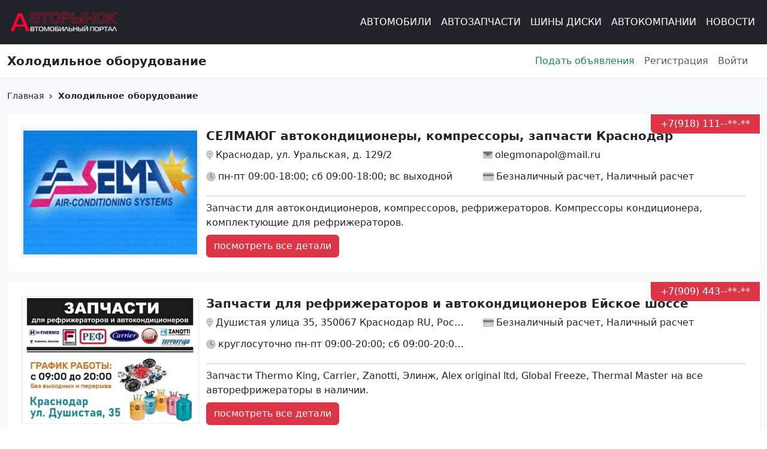

--- FILE ---
content_type: text/html; charset=UTF-8
request_url: https://rinok23.ru/kategoriya-avtomagaziny/kholodilnoe-oborudovanie
body_size: 10936
content:
<!DOCTYPE html>
<html lang="ru" dir="ltr" prefix="og: https://ogp.me/ns#">
  <head>
    <meta charset="utf-8" />
<meta name="keywords" content="Холодильное оборудование" />
<link rel="canonical" href="https://rinok23.ru/kategoriya-avtomagaziny/kholodilnoe-oborudovanie" />
<meta name="robots" content="index, nofollow" />
<link rel="shortlink" href="https://rinok23.ru/taxonomy/term/4794" />
<meta name="MobileOptimized" content="width" />
<meta name="HandheldFriendly" content="true" />
<meta name="viewport" content="width=device-width, initial-scale=1.0" />
<link rel="icon" href="/themes/custom/rinok/favicon.ico" type="image/vnd.microsoft.icon" />

    <title>Холодильное оборудование | Авторынок23</title>
    <link rel="stylesheet" media="all" href="/sites/default/files/styles/css/css_LuGJpbS1kazUqRxsVQ1TmgMOdxc56EwAdzPM-DSkJCY.css?delta=0&amp;language=ru&amp;theme=rinok&amp;include=eJxVTFsKgDAMu5B1Z6p2jGJdpa0Tb--DfSiEEPIyrrokn01FIPTGNjTOh6eXx1VplzzYW6tKGQBbKJJlRxD2-GXPCNZHfqL-zpV4xlDrdhGdUMDjFK7lAh92NH8" />
<link rel="stylesheet" media="all" href="/sites/default/files/styles/css/css_3fHCRnzkLtItcRBnOs9igeCC529pRMNl7LLg3NbHxy0.css?delta=1&amp;language=ru&amp;theme=rinok&amp;include=eJxVTFsKgDAMu5B1Z6p2jGJdpa0Tb--DfSiEEPIyrrokn01FIPTGNjTOh6eXx1VplzzYW6tKGQBbKJJlRxD2-GXPCNZHfqL-zpV4xlDrdhGdUMDjFK7lAh92NH8" />
<link rel="stylesheet" media="all" href="//fonts.googleapis.com/css2?family=Roboto:ital,wght@0,100;0,300;0,400;0,500;0,700;0,900;1,100;1,300;1,400;1,500;1,700;1,900&amp;display=swap" />
<link rel="stylesheet" media="all" href="/sites/default/files/styles/css/css_F8D1rWAVw9EynQP_D9LQRlnQxc0TkyvCBI8JKj3BAuo.css?delta=3&amp;language=ru&amp;theme=rinok&amp;include=eJxVTFsKgDAMu5B1Z6p2jGJdpa0Tb--DfSiEEPIyrrokn01FIPTGNjTOh6eXx1VplzzYW6tKGQBbKJJlRxD2-GXPCNZHfqL-zpV4xlDrdhGdUMDjFK7lAh92NH8" />

    
    <script async src="https://www.googletagmanager.com/gtag/js?id=G-2H8JMVVQCC"></script>
    <script>
      window.dataLayer = window.dataLayer || [];
      function gtag(){window.dataLayer.push(arguments);}
      gtag('js', new Date());
      gtag('config', 'G-2H8JMVVQCC');
    </script>
    <meta name="apple-mobile-web-app-status-bar-style" content="#303b44">
    <meta name="msapplication-TileColor" content="#34a1ff">
    <meta name="apple-mobile-web-app-capable" content="yes">
    <meta name="mobile-web-app-capable" content="yes">
    <link type="image/svg+xml" rel="icon" href="/themes/custom/rinok/assets/favicon/favicon.svg">
    <link type="image/x-icon" rel="icon" href="/themes/custom/rinok/assets/favicon/favicon.ico">
    <link type="image/x-icon" rel="shortcut icon" href="/themes/custom/rinok/assets/favicon/favicon.ico">
    <link type="image/png" sizes="16x16" rel="icon" href="/themes/custom/rinok/assets/favicon/favicon-16x16.png">
    <link type="image/png" sizes="32x32" rel="icon" href="/themes/custom/rinok/assets/favicon/favicon-32x32.png">
    <link type="image/png" sizes="96x96" rel="icon" href="/themes/custom/rinok/assets/favicon/favicon-96x96.png">
    <link type="image/png" sizes="120x120" rel="icon" href="/themes/custom/rinok/assets/favicon/favicon-120x120.png">
    <link type="image/png" sizes="192x192" rel="icon" href="/themes/custom/rinok/assets/favicon/android-icon-192x192.png">
    <link rel="apple-touch-icon" sizes="57x57" href="/themes/custom/rinok/assets/favicon/apple-icon-57x57.png">
    <link rel="apple-touch-icon" sizes="60x60" href="/themes/custom/rinok/assets/favicon/apple-icon-60x60.png">
    <link rel="apple-touch-icon" sizes="72x72" href="/themes/custom/rinok/assets/favicon/apple-icon-72x72.png">
    <link rel="apple-touch-icon" sizes="76x76" href="/themes/custom/rinok/assets/favicon/apple-icon-76x76.png">
    <link rel="apple-touch-icon" sizes="114x114" href="/themes/custom/rinok/assets/favicon/apple-icon-114x114.png">
    <link rel="apple-touch-icon" sizes="120x120" href="/themes/custom/rinok/assets/favicon/apple-icon-120x120.png">
    <link rel="apple-touch-icon" sizes="144x144" href="/themes/custom/rinok/assets/favicon/apple-icon-144x144.png">
    <link rel="apple-touch-icon" sizes="152x152" href="/themes/custom/rinok/assets/favicon/apple-icon-152x152.png">
    <link rel="apple-touch-icon" sizes="180x180" href="/themes/custom/rinok/assets/favicon/apple-icon-180x180.png">
    <link color="#34a1ff" rel="mask-icon" href="/themes/custom/rinok/assets/favicon/apple-touch-icon-120.svg">
    <meta name="msapplication-TileColor" content="#ffffff">
    <meta name="msapplication-TileImage" content="/themes/custom/rinok/assets/favicon/ms-icon-144x144.png">
    <meta name="msapplication-square70x70logo" content="/themes/custom/rinok/assets/favicon/mstile-70x70.png">
    <meta name="msapplication-square150x150logo" content="/themes/custom/rinok/assets/favicon/mstile-150x150.png">
    <meta name="msapplication-wide310x150logo" content="/themes/custom/rinok/assets/favicon/mstile-310x310.png">
    <meta name="msapplication-square310x310logo" content="/themes/custom/rinok/assets/favicon/mstile-310x150.png">
    <meta name="application-name" content="Rinok23">
    <meta name="msapplication-config" content="/themes/custom/rinok/assets/favicon/browserconfig.xml">
    <link rel="manifest" href="/themes/custom/rinok/assets/favicon/manifest.json">
    <meta name="theme-color" content="#ffffff">
    <meta name="google-site-verification" content="MWujNmf8mYjmgEb1PADM6Tn5fyce3G41JU3AK8kRJSI" />
  </head>
  
  <body>
    <a href="#main-content" class="visually-hidden focusable">
      Перейти к основному содержанию
    </a>
    <div id="preloader">
      Загрузка<span id="dots"></span>
    </div>
    <div id="content">
      
        <div class="dialog-off-canvas-main-canvas" data-off-canvas-main-canvas>
    <div class="page page--">
  
<header class="border-bottom border-light-subtle">
  <div class="navbar navbar-dark bg-dark navbar-expand-xl">
    <div class="container-fluid container-xxl">
              <a class="navbar-brand me-auto" href="https://rinok23.ru/">
          <img class="navbar-brand--logo" src="/themes/custom/rinok/logo.svg" alt="Авторынок23">
        </a>
            <div data-bs-theme="dark" class="offcanvas offcanvas-start text-bg-dark offcanvas-start-nav" tabindex="-1" id="offcanvasNavbar">
        <div class="offcanvas-header">
          <h5 class="offcanvas-title" id="offcanvasNavbarLabel">
            Разделы сайта
          </h5>
          <button type="button" class="btn-close" data-bs-dismiss="offcanvas"></button>
        </div>
        <div class="offcanvas-body pt-0">
          
              <ul class="navbar-nav navbar-nav--main ms-xl-auto mb-2 mb-lg-0">
                    <li class="nav-item">
                          <a href="/cars-browser" class="nav-link nav-link--cars-browser" data-drupal-link-system-path="cars-browser">Автомобили</a>
              </li>
                <li class="nav-item">
                          <a href="/spare-parts-browse" class="nav-link nav-link--spare-parts-browse" data-drupal-link-system-path="spare-parts-browse">Автозапчасти</a>
              </li>
                <li class="nav-item">
                          <a href="/tires-wheels-browser" class="nav-link nav-link--tires-wheels-browser" data-drupal-link-system-path="tires-wheels-browser">Шины Диски</a>
              </li>
                <li class="nav-item">
                          <a href="/avtoadresa-browser" class="nav-link nav-link--avtoadresa-browser" data-drupal-link-system-path="avtoadresa-browser">Автокомпании</a>
              </li>
                <li class="nav-item">
                          <a href="/news" class="nav-link nav-link--news" data-drupal-link-system-path="news">Новости</a>
              </li>
              </ul>
      


          <hr class="d-block d-xl-none">
          <div class="pb-8 d-xl-none">
            
              <ul class="navbar-nav navbar-nav--user mb-2 mb-lg-0">
                    <li class="nav-item">
                          <a href="/user/register" class="nav-link nav-link--user-register" data-drupal-link-system-path="user/register">Подать объявления </a>
              </li>
                <li class="nav-item">
                          <a href="/user/register" class="nav-link nav-link--user-register" data-drupal-link-system-path="user/register">Регистрация</a>
              </li>
                <li class="nav-item nav-item--expanded">
                          <a href="/user/login" class="nav-link nav-link--user-login" data-drupal-link-system-path="user/login">Войти</a>
              </li>
              </ul>
      


          </div>
        </div>
      </div>
      <button class="navbar-toggler" type="button" data-bs-toggle="offcanvas" data-bs-target="#offcanvasNavbar" aria-controls="offcanvasNavbar">
        <span class="navbar-toggler-icon"></span>
      </button>
    </div>
  </div>
  <div class="navbar navbar-expand-xl">
    <div class="container-fluid container-xxl">
      <div class="row align-items-center w-100">
        <div class="col-xl-8 pe-0">
          <h1 class="fs-5 fw-semibold m-0" title="Холодильное оборудование">
            Холодильное оборудование
          </h1>
        </div>
        <div class="col-xl-4 pe-0 d-none d-xl-block">
          
              <ul class="navbar-nav navbar-nav--user mb-2 mb-lg-0">
                    <li class="nav-item">
                          <a href="/user/register" class="nav-link nav-link--user-register" data-drupal-link-system-path="user/register">Подать объявления </a>
              </li>
                <li class="nav-item">
                          <a href="/user/register" class="nav-link nav-link--user-register" data-drupal-link-system-path="user/register">Регистрация</a>
              </li>
                <li class="nav-item nav-item--expanded">
                          <a href="/user/login" class="nav-link nav-link--user-login" data-drupal-link-system-path="user/login">Войти</a>
              </li>
              </ul>
      


        </div>
      </div>
    </div>
  </div>
</header>
  <main class="bg-light pb-4 pb-lg-5 h-100">
    <a id="main-content" tabindex="-1"></a>
            <div data-drupal-messages-fallback class="hidden"></div>


                  <div class="container-fluid container-xxl">
    <div class="row pt-1 mt-3 mb-1">
      <div class="col-12">
          <nav style="--bs-breadcrumb-divider: url(&#34;data:image/svg+xml,%3Csvg xmlns='http://www.w3.org/2000/svg' width='8' height='8'%3E%3Cpath d='M2.5 0L1 1.5 3.5 4 1 6.5 2.5 8l4-4-4-4z' fill='%236c757d'/%3E%3C/svg%3E&#34;);" aria-label="breadcrumb">
    <ol class="breadcrumb">
                        <li class="breadcrumb-item">
            <a class="breadcrumb-link" href="/">
              Главная
            </a>
          </li>
                                <li class="breadcrumb-item active">
          <span class="breadcrumb-link">
            Холодильное оборудование
          </span>
          </li>
                  </ol>
  </nav>

      </div>
    </div>
  </div>


              
        <div class="container-fluid container-xxl">
      <div class="row">
                  <div class="col-md-12">
            <div class="layout layout--content">
                <div id="block-rinok-content" class="block block-system block-system-main-block mb-4">
  
    
      <div class="view view-taxonomy-category-company view-id-taxonomy_category_company view-display-id-page js-view-dom-id-b7edaa1d6fe41f3f370658f3eabbc6ab3fd84cbd8979e736b5a0cf310a6e9967">
  
    
          <div class="view-content">
      <div class="row">
            <div class="col-md-6 col-lg-4 col-xl-12 mb-3">
    

<div data-history-node-id="715" class="node node--avtoadresa node--view-mode-list item-hover h-100 clearfix">
  
  <div class="row">
    <div class="col-xl-3 pe-xl-0 mb-2 mb-xl-0 position-relative">
                                <img src="/sites/default/files/styles/ads_company/public/image-avtoadresa/logotip_002.jpg.webp?itok=erjLi44J" alt="СЕЛМАЮГ автокондиционеры, компрессоры, запчасти Краснодар" title="СЕЛМАЮГ автокондиционеры, компрессоры, запчасти Краснодар" loading="lazy" class="img-fluid">
                    <div class="field field--price-list d-block d-xl-none">
        +7(918) 111--**-**
      </div>
    </div>
    <div class="col-xl-9">
      <div class="row">
        <div class="col-12">
          <h2 class="field field--title fs-5" title="СЕЛМАЮГ автокондиционеры, компрессоры, запчасти Краснодар">
            СЕЛМАЮГ автокондиционеры, компрессоры, запчасти Краснодар
          </h2>
        </div>
        <div class="col-xl-6">
          <div class="field field--label-inline field--no-colon">
            <div class="field--label">
              <i class="fa-duotone fa-location-dot"></i>
            </div>
            <div class="field--item">
                              Краснодар, ул. Уральская, д. 129/2
                          </div>
          </div>
          <div class="field field--label-inline field--no-colon">
            <div class="field--label">
              <i class="fa-duotone fa-clock"></i>
            </div>
            <div class="field--item">
              
              
              пн-пт 09:00-18:00; сб 09:00-18:00; вс выходной
              
            </div>
          </div>
        </div>
        <div class="col-xl-6">
                      <div class="field field--label-inline field--no-colon">
              <div class="field--label">
                <i class="fa-duotone fa-envelope"></i>
              </div>
              <div class="field--item">
                olegmonapol@mail.ru
              </div>
            </div>
                    <div class="field field--label-inline field--no-colon">
            <div class="field--label">
              <i class="fa-duotone fa-credit-card"></i>
            </div>
            <div class="field--item">
              Безналичный расчет, Наличный расчет
            </div>
          </div>
        </div>
        <div class="col-xl-12 mb-2">
          <hr class="my-2">
          Запчасти для автокондиционеров, компрессоров, рефрижераторов. Компрессоры кондиционера, комплектующие для рефрижераторов.
        </div>
        <div class="col-xl-2">
          <div class="field field--price-list d-none d-xl-block">
            +7(918) 111--**-**
          </div>
        </div>
        <div class="col-xl-12 submit-card">
          <a class="btn btn-danger stretched-link" href="/avtoadresa-browser/4750/selmayug-avtokondicionery">
            посмотреть все детали
          </a>
        </div>
      </div>
    </div>
  </div>
  
</div>

  </div>
    <div class="col-md-6 col-lg-4 col-xl-12 mb-3">
    

<div data-history-node-id="27484" class="node node--avtoadresa node--view-mode-list item-hover h-100 clearfix">
  
  <div class="row">
    <div class="col-xl-3 pe-xl-0 mb-2 mb-xl-0 position-relative">
                                <img src="/sites/default/files/styles/ads_company/public/image-avtoadresa/2025-03_%D0%97%D0%90%D0%9F%D0%A7%D0%90%D0%A1%D0%A2%D0%98_%D0%94%D0%9B%D0%AF_%D0%A0%D0%95%D0%A4%D0%A0%D0%98%D0%96%D0%95%D0%A0%D0%90%D0%A2%D0%9E%D0%A0%D0%9E%D0%92_%D0%95%D0%99%D0%A1%D0%9A%D0%9E%D0%95_%D0%A8%D0%9E%D0%A1%D0%A1%D0%95_page%20%281%29.jpg.webp?itok=5jPfH2bw" alt="Запчасти для рефрижераторов и автокондиционеров Ейское шоссе" title="Запчасти для рефрижераторов и автокондиционеров Ейское шоссе" loading="lazy" class="img-fluid">
                    <div class="field field--price-list d-block d-xl-none">
        +7(909) 443--**-**
      </div>
    </div>
    <div class="col-xl-9">
      <div class="row">
        <div class="col-12">
          <h2 class="field field--title fs-5" title="Запчасти для рефрижераторов и автокондиционеров Ейское шоссе">
            Запчасти для рефрижераторов и автокондиционеров Ейское шоссе
          </h2>
        </div>
        <div class="col-xl-6">
          <div class="field field--label-inline field--no-colon">
            <div class="field--label">
              <i class="fa-duotone fa-location-dot"></i>
            </div>
            <div class="field--item">
                              Душистая улица 35, 350067 Краснодар RU, Россия
                          </div>
          </div>
          <div class="field field--label-inline field--no-colon">
            <div class="field--label">
              <i class="fa-duotone fa-clock"></i>
            </div>
            <div class="field--item">
              
              круглосуточно
              
              пн-пт 09:00-20:00; сб 09:00-20:00; вс 09:00-20:00
            </div>
          </div>
        </div>
        <div class="col-xl-6">
                    <div class="field field--label-inline field--no-colon">
            <div class="field--label">
              <i class="fa-duotone fa-credit-card"></i>
            </div>
            <div class="field--item">
              Безналичный расчет, Наличный расчет
            </div>
          </div>
        </div>
        <div class="col-xl-12 mb-2">
          <hr class="my-2">
          Запчасти Thermo King, Carrier, Zanotti, Элинж, Alex original ltd, Global Freeze, Thermal Master на все авторефрижераторы в наличии.
        </div>
        <div class="col-xl-2">
          <div class="field field--price-list d-none d-xl-block">
            +7(909) 443--**-**
          </div>
        </div>
        <div class="col-xl-12 submit-card">
          <a class="btn btn-danger stretched-link" href="/avtoadresa-browser/4750/zapchasti-dlya-refrizheratorov-i">
            посмотреть все детали
          </a>
        </div>
      </div>
    </div>
  </div>
  
</div>

  </div>
    <div class="col-md-6 col-lg-4 col-xl-12 mb-3">
    

<div data-history-node-id="7926" class="node node--avtoadresa node--view-mode-list item-hover h-100 clearfix">
  
  <div class="row">
    <div class="col-xl-3 pe-xl-0 mb-2 mb-xl-0 position-relative">
                                <img src="/sites/default/files/styles/ads_company/public/image-avtoadresa/selma_yug_radiator_optim.jpg.webp?itok=ENPzaegT" alt="Радиаторы компрессоры автокондиционера Краснодар магазин СЕЛМАЮГ" title="Радиаторы компрессоры автокондиционера Краснодар магазин СЕЛМАЮГ" loading="lazy" class="img-fluid">
                    <div class="field field--price-list d-block d-xl-none">
        +7 (918) 111-**-**
      </div>
    </div>
    <div class="col-xl-9">
      <div class="row">
        <div class="col-12">
          <h2 class="field field--title fs-5" title="Радиаторы компрессоры автокондиционера Краснодар магазин СЕЛМАЮГ">
            Радиаторы компрессоры автокондиционера Краснодар магазин СЕЛМАЮГ
          </h2>
        </div>
        <div class="col-xl-6">
          <div class="field field--label-inline field--no-colon">
            <div class="field--label">
              <i class="fa-duotone fa-location-dot"></i>
            </div>
            <div class="field--item">
                              улица Уральская 129 корпус 2, 350080 Краснодар RU, Россия
                          </div>
          </div>
          <div class="field field--label-inline field--no-colon">
            <div class="field--label">
              <i class="fa-duotone fa-clock"></i>
            </div>
            <div class="field--item">
              
              
              пн-пт 09:00-18:00; сб 09:00-18:00; вс выходной
              
            </div>
          </div>
        </div>
        <div class="col-xl-6">
                      <div class="field field--label-inline field--no-colon">
              <div class="field--label">
                <i class="fa-duotone fa-envelope"></i>
              </div>
              <div class="field--item">
                olegmonapol@mail.ru
              </div>
            </div>
                    <div class="field field--label-inline field--no-colon">
            <div class="field--label">
              <i class="fa-duotone fa-credit-card"></i>
            </div>
            <div class="field--item">
              Безналичный расчет, Наличный расчет
            </div>
          </div>
        </div>
        <div class="col-xl-12 mb-2">
          <hr class="my-2">
          
        </div>
        <div class="col-xl-2">
          <div class="field field--price-list d-none d-xl-block">
            +7 (918) 111-**-**
          </div>
        </div>
        <div class="col-xl-12 submit-card">
          <a class="btn btn-danger stretched-link" href="/avtoadresa-browser/4750/radiatory-kompressory">
            посмотреть все детали
          </a>
        </div>
      </div>
    </div>
  </div>
  
</div>

  </div>
    <div class="col-md-6 col-lg-4 col-xl-12 mb-3">
    

<div data-history-node-id="716" class="node node--avtoadresa node--view-mode-list item-hover h-100 clearfix">
  
  <div class="row">
    <div class="col-xl-3 pe-xl-0 mb-2 mb-xl-0 position-relative">
                                <img src="/sites/default/files/styles/ads_company/public/image-avtoadresa/logo_002.jpg.webp?itok=ZWQ6lFLW" alt="Запчасти авто рефрижератора Thermo King Carrier Краснодар СЕЛМАЮГ" title="Запчасти авто рефрижератора Thermo King Carrier Краснодар СЕЛМАЮГ" loading="lazy" class="img-fluid">
                    <div class="field field--price-list d-block d-xl-none">
        +7 (918) 111-**-**
      </div>
    </div>
    <div class="col-xl-9">
      <div class="row">
        <div class="col-12">
          <h2 class="field field--title fs-5" title="Запчасти авто рефрижератора Thermo King Carrier Краснодар СЕЛМАЮГ">
            Запчасти авто рефрижератора Thermo King Carrier Краснодар СЕЛМАЮГ
          </h2>
        </div>
        <div class="col-xl-6">
          <div class="field field--label-inline field--no-colon">
            <div class="field--label">
              <i class="fa-duotone fa-location-dot"></i>
            </div>
            <div class="field--item">
                              улица Уральская 128, 350080 Краснодар RU, Россия
                          </div>
          </div>
          <div class="field field--label-inline field--no-colon">
            <div class="field--label">
              <i class="fa-duotone fa-clock"></i>
            </div>
            <div class="field--item">
              
              
              пн-пт 09:00-18:00; сб 09:00-18:00; вс выходной
              
            </div>
          </div>
        </div>
        <div class="col-xl-6">
                      <div class="field field--label-inline field--no-colon">
              <div class="field--label">
                <i class="fa-duotone fa-envelope"></i>
              </div>
              <div class="field--item">
                kittk@mail.ru
              </div>
            </div>
                    <div class="field field--label-inline field--no-colon">
            <div class="field--label">
              <i class="fa-duotone fa-credit-card"></i>
            </div>
            <div class="field--item">
              Безналичный расчет, Наличный расчет
            </div>
          </div>
        </div>
        <div class="col-xl-12 mb-2">
          <hr class="my-2">
          
        </div>
        <div class="col-xl-2">
          <div class="field field--price-list d-none d-xl-block">
            +7 (918) 111-**-**
          </div>
        </div>
        <div class="col-xl-12 submit-card">
          <a class="btn btn-danger stretched-link" href="/avtoadresa-browser/4750/zapchasti-avto-refrizheratora">
            посмотреть все детали
          </a>
        </div>
      </div>
    </div>
  </div>
  
</div>

  </div>


      </div>
    </div>
  
      
            </div>


  </div>


            </div>
          </div>
              </div>
    </div>
  </main>
  <footer class="footer">
  <div class="footer footer--top bg-dark text-white text-center text-lg-start pt-5 pb-4">
    <div class="container-fluid container-xxl">
      <div class="row">
        <div class="col-md-6 col-lg-3">
            <div class="views-element-container block block-views block-views-blocktransport-block-car" id="block-block-car">
  
      <div class="h4">
      Автомобили
    </div>
    
      <div class="view view-transport view-id-transport view-display-id-block_car js-view-dom-id-87724b220e220002fc8b1bd4e2f793f07f00ac402d5f1573af250cad1123995c">
  
    
      
      <div class="view-content">
          <div class="views-row">
    <div data-history-node-id="20567" class="card card--car card--view-mode-teaser-footer">
  
  <div class="row g-0 text-start">
    <div class="col-4">
                    <img src="/sites/default/files/styles/footer_abs/public/car-photos/0a65dd53-c944-4873-8d87-32df1977f375.jpeg.webp?itok=XzlJcy85" alt="Купить ВАЗ (LADA) 21093 1500 см3 МКПП (72 л.с.) Бензин карбюратор в Туапсе: цвет Красный Хетчбэк 1992 года по цене 150000 рублей, объявление №20567 на сайте Авторынок23" title="Купить ВАЗ (LADA) 21093 1500 см3 МКПП (72 л.с.) Бензин карбюратор в Туапсе: цвет Красный Хетчбэк 1992 года по цене 150000 рублей, объявление №20567 на сайте Авторынок23" loading="lazy" class="img-fluid">
          </div>
    <div class="col-8">
      <div class="card-body">
        <h5 class="card-title">
          <a href="/cars-browser/kupit-vaz-lada-21093-1500-sm3-mkpp-72-ls-4" class="text-white stretched-link"><span>Купить ВАЗ (LADA) 21093 1500 см3 МКПП (72 л.с.) Бензин карбюратор в Туапсе: цвет Красный Хетчбэк 1992 года по цене 150000 рублей, объявление №20567 на сайте Авторынок23</span>
</a>
        </h5>
                  <p class="card-text text-white"><i class="fa-solid fa-minus pe-2"></i>150 000<i class="fa-solid fa-ruble-sign ps-1"></i></p>
              </div>
    </div>
  </div>
  
</div>

  </div>
    <div class="views-row">
    <div data-history-node-id="1654" class="card card--car card--view-mode-teaser-footer">
  
  <div class="row g-0 text-start">
    <div class="col-4">
                    <img src="/sites/default/files/styles/footer_abs/public/car-photos/img_5698.jpg.webp?itok=0l-UPAQ8" alt="Купить ВАЗ (LADA) 2121 4x4 Нива 1700 см3 МКПП (120 л.с.) Бензин инжектор в Геленджик: цвет Зеленый Внедорожник 1998 года по цене 110000 рублей, объявление №1654 на сайте Авторынок23" title="Купить ВАЗ (LADA) 2121 4x4 Нива 1700 см3 МКПП (120 л.с.) Бензин инжектор в Геленджик: цвет Зеленый Внедорожник 1998 года по цене 110000 рублей, объявление №1654 на сайте Авторынок23" loading="lazy" class="img-fluid">
          </div>
    <div class="col-8">
      <div class="card-body">
        <h5 class="card-title">
          <a href="/cars-browser/kupit-vaz-lada-2121-4x4-niva-1700-sm3-mkpp-0" class="text-white stretched-link"><span>Купить ВАЗ (LADA) 2121 4x4 Нива 1700 см3 МКПП (120 л.с.) Бензин инжектор в Геленджик: цвет Зеленый Внедорожник 1998 года по цене 110000 рублей, объявление №1654 на сайте Авторынок23</span>
</a>
        </h5>
                  <p class="card-text text-white"><i class="fa-solid fa-minus pe-2"></i>110 000<i class="fa-solid fa-ruble-sign ps-1"></i></p>
              </div>
    </div>
  </div>
  
</div>

  </div>
    <div class="views-row">
    <div data-history-node-id="19766" class="card card--car card--view-mode-teaser-footer">
  
  <div class="row g-0 text-start">
    <div class="col-4">
                    <img src="/sites/default/files/styles/footer_abs/public/car-photos/img-20200831-wa0030.jpg.webp?itok=yGNkrTcf" alt="Купить ГАЗ 21Л 2500 см3 МКПП (75 л.с.) Бензин карбюратор в Ясенская: цвет серый Седан 2018 года по цене 200000 рублей, объявление №19766 на сайте Авторынок23" title="Купить ГАЗ 21Л 2500 см3 МКПП (75 л.с.) Бензин карбюратор в Ясенская: цвет серый Седан 2018 года по цене 200000 рублей, объявление №19766 на сайте Авторынок23" loading="lazy" class="img-fluid">
          </div>
    <div class="col-8">
      <div class="card-body">
        <h5 class="card-title">
          <a href="/cars-browser/kupit-gaz-21l-2500-sm3-mkpp-75-ls-benzin" class="text-white stretched-link"><span>Купить ГАЗ 21Л 2500 см3 МКПП (75 л.с.) Бензин карбюратор в Ясенская: цвет серый Седан 2018 года по цене 200000 рублей, объявление №19766 на сайте Авторынок23</span>
</a>
        </h5>
                  <p class="card-text text-white"><i class="fa-solid fa-minus pe-2"></i>200 000<i class="fa-solid fa-ruble-sign ps-1"></i></p>
              </div>
    </div>
  </div>
  
</div>

  </div>
    <div class="views-row">
    <div data-history-node-id="4809" class="card card--car card--view-mode-teaser-footer">
  
  <div class="row g-0 text-start">
    <div class="col-4">
                    <img src="/sites/default/files/styles/footer_abs/public/car-photos/05_1_17.jpg.webp?itok=YSRDAdDL" alt="Купить ВАЗ (LADA) 2111 1500 см3 МКПП (75 л.с.) Бензин инжектор в Тихорецк: цвет вишневый Универсал 2001 года по цене 135000 рублей, объявление №4809 на сайте Авторынок23" title="Купить ВАЗ (LADA) 2111 1500 см3 МКПП (75 л.с.) Бензин инжектор в Тихорецк: цвет вишневый Универсал 2001 года по цене 135000 рублей, объявление №4809 на сайте Авторынок23" loading="lazy" class="img-fluid">
          </div>
    <div class="col-8">
      <div class="card-body">
        <h5 class="card-title">
          <a href="/cars-browser/kupit-vaz-lada-2111-1500-sm3-mkpp-75-ls-benzin" class="text-white stretched-link"><span>Купить ВАЗ (LADA) 2111 1500 см3 МКПП (75 л.с.) Бензин инжектор в Тихорецк: цвет вишневый Универсал 2001 года по цене 135000 рублей, объявление №4809 на сайте Авторынок23</span>
</a>
        </h5>
                  <p class="card-text text-white"><i class="fa-solid fa-minus pe-2"></i>135 000<i class="fa-solid fa-ruble-sign ps-1"></i></p>
              </div>
    </div>
  </div>
  
</div>

  </div>
    <div class="views-row">
    <div data-history-node-id="2984" class="card card--car card--view-mode-teaser-footer">
  
  <div class="row g-0 text-start">
    <div class="col-4">
                    <img src="/sites/default/files/styles/footer_abs/public/car-photos/12_1_5.jpg.webp?itok=o16MVtyd" alt="Купить Mercedes-Benz ML-class 3200 см3 АКПП (228 л.с.) Дизель турбонаддув в Кропоткин: цвет серебро Внедорожник 2008 года по цене 100 рублей, объявление №2984 на сайте Авторынок23" title="Купить Mercedes-Benz ML-class 3200 см3 АКПП (228 л.с.) Дизель турбонаддув в Кропоткин: цвет серебро Внедорожник 2008 года по цене 100 рублей, объявление №2984 на сайте Авторынок23" loading="lazy" class="img-fluid">
          </div>
    <div class="col-8">
      <div class="card-body">
        <h5 class="card-title">
          <a href="/cars-browser/kupit-mercedes-benz-ml-class-3200-sm3-akpp-228" class="text-white stretched-link"><span>Купить Mercedes-Benz ML-class 3200 см3 АКПП (228 л.с.) Дизель турбонаддув в Кропоткин: цвет серебро Внедорожник 2008 года по цене 100 рублей, объявление №2984 на сайте Авторынок23</span>
</a>
        </h5>
                  <p class="card-text text-white"><i class="fa-solid fa-minus pe-2"></i>100<i class="fa-solid fa-ruble-sign ps-1"></i></p>
              </div>
    </div>
  </div>
  
</div>

  </div>
    <div class="views-row">
    <div data-history-node-id="1104" class="card card--car card--view-mode-teaser-footer">
  
  <div class="row g-0 text-start">
    <div class="col-4">
                    <img src="/sites/default/files/styles/footer_abs/public/car-photos/71_12.jpg.webp?itok=HeU7u4Je" alt="Купить Nissan Bluebird Sylphy 1800 см3 АКПП (120 л.с.) Бензин инжектор в Новороссийск: цвет серебро Седан 2001 года по цене 225000 рублей, объявление №1104 на сайте Авторынок23" title="Купить Nissan Bluebird Sylphy 1800 см3 АКПП (120 л.с.) Бензин инжектор в Новороссийск: цвет серебро Седан 2001 года по цене 225000 рублей, объявление №1104 на сайте Авторынок23" loading="lazy" class="img-fluid">
          </div>
    <div class="col-8">
      <div class="card-body">
        <h5 class="card-title">
          <a href="/cars-browser/kupit-nissan-bluebird-sylphy-1800-sm3-akpp-120" class="text-white stretched-link"><span>Купить Nissan Bluebird Sylphy 1800 см3 АКПП (120 л.с.) Бензин инжектор в Новороссийск: цвет серебро Седан 2001 года по цене 225000 рублей, объявление №1104 на сайте Авторынок23</span>
</a>
        </h5>
                  <p class="card-text text-white"><i class="fa-solid fa-minus pe-2"></i>225 000<i class="fa-solid fa-ruble-sign ps-1"></i></p>
              </div>
    </div>
  </div>
  
</div>

  </div>
    <div class="views-row">
    <div data-history-node-id="8679" class="card card--car card--view-mode-teaser-footer">
  
  <div class="row g-0 text-start">
    <div class="col-4">
                    <img src="/sites/default/files/styles/footer_abs/public/car-photos/7278fa6c5b8413d821a47590ad86393e.jpg.webp?itok=4amIt1zG" alt="Купить Mercedes-Benz SL-klasse AMG 55 5500 см3 АКПП (500 л.с.) Бензиновый в Краснодар: цвет Золотой Родстер 2003 года по цене 2699000 рублей, объявление №8679 на сайте Авторынок23" title="Купить Mercedes-Benz SL-klasse AMG 55 5500 см3 АКПП (500 л.с.) Бензиновый в Краснодар: цвет Золотой Родстер 2003 года по цене 2699000 рублей, объявление №8679 на сайте Авторынок23" loading="lazy" class="img-fluid">
          </div>
    <div class="col-8">
      <div class="card-body">
        <h5 class="card-title">
          <a href="/cars-browser/kupit-mercedes-benz-sl-klasse-amg-55-5500-sm3" class="text-white stretched-link"><span>Купить Mercedes-Benz SL-klasse AMG 55 5500 см3 АКПП (500 л.с.) Бензиновый в Краснодар: цвет Золотой Родстер 2003 года по цене 2699000 рублей, объявление №8679 на сайте Авторынок23</span>
</a>
        </h5>
                  <p class="card-text text-white"><i class="fa-solid fa-minus pe-2"></i>2 699 000<i class="fa-solid fa-ruble-sign ps-1"></i></p>
              </div>
    </div>
  </div>
  
</div>

  </div>
    <div class="views-row">
    <div data-history-node-id="2518" class="card card--car card--view-mode-teaser-footer">
  
  <div class="row g-0 text-start">
    <div class="col-4">
                    <img src="/sites/default/files/styles/footer_abs/public/car-photos/21_45.jpg.webp?itok=l-hFi4Qe" alt="Купить BMW 735 3500 см3 АКПП (272 л.с.) Бензин инжектор в Новороссийск: цвет серебро Седан 2002 года по цене 500000 рублей, объявление №2518 на сайте Авторынок23" title="Купить BMW 735 3500 см3 АКПП (272 л.с.) Бензин инжектор в Новороссийск: цвет серебро Седан 2002 года по цене 500000 рублей, объявление №2518 на сайте Авторынок23" loading="lazy" class="img-fluid">
          </div>
    <div class="col-8">
      <div class="card-body">
        <h5 class="card-title">
          <a href="/cars-browser/kupit-bmw-735-3500-sm3-akpp-272-ls-benzin" class="text-white stretched-link"><span>Купить BMW 735 3500 см3 АКПП (272 л.с.) Бензин инжектор в Новороссийск: цвет серебро Седан 2002 года по цене 500000 рублей, объявление №2518 на сайте Авторынок23</span>
</a>
        </h5>
                  <p class="card-text text-white"><i class="fa-solid fa-minus pe-2"></i>500 000<i class="fa-solid fa-ruble-sign ps-1"></i></p>
              </div>
    </div>
  </div>
  
</div>

  </div>
    <div class="views-row">
    <div data-history-node-id="5274" class="card card--car card--view-mode-teaser-footer">
  
  <div class="row g-0 text-start">
    <div class="col-4">
                    <img src="/sites/default/files/styles/footer_abs/public/car-photos/09_1_13.jpg.webp?itok=nekHM0MK" alt="Купить Skoda Fabia 1200 см3 МКПП (69 л.с.) Бензин инжектор в Кропоткин: цвет черный Хетчбэк 2010 года по цене 310000 рублей, объявление №5274 на сайте Авторынок23" title="Купить Skoda Fabia 1200 см3 МКПП (69 л.с.) Бензин инжектор в Кропоткин: цвет черный Хетчбэк 2010 года по цене 310000 рублей, объявление №5274 на сайте Авторынок23" loading="lazy" class="img-fluid">
          </div>
    <div class="col-8">
      <div class="card-body">
        <h5 class="card-title">
          <a href="/cars-browser/kupit-skoda-fabia-1200-sm3-mkpp-69-ls-benzin" class="text-white stretched-link"><span>Купить Skoda Fabia 1200 см3 МКПП (69 л.с.) Бензин инжектор в Кропоткин: цвет черный Хетчбэк 2010 года по цене 310000 рублей, объявление №5274 на сайте Авторынок23</span>
</a>
        </h5>
                  <p class="card-text text-white"><i class="fa-solid fa-minus pe-2"></i>310 000<i class="fa-solid fa-ruble-sign ps-1"></i></p>
              </div>
    </div>
  </div>
  
</div>

  </div>
    <div class="views-row">
    <div data-history-node-id="18904" class="card card--car card--view-mode-teaser-footer">
  
  <div class="row g-0 text-start">
    <div class="col-4">
                    <img src="/sites/default/files/styles/footer_abs/public/car-photos/p1030904.jpg.webp?itok=ed7QFRud" alt="Купить Nissan VANETTE 1800 см3 АКПП (90 л.с.) Бензин инжектор в Туапсе: цвет серебристый Микроавтобус 2004 года по цене 425000 рублей, объявление №18904 на сайте Авторынок23" title="Купить Nissan VANETTE 1800 см3 АКПП (90 л.с.) Бензин инжектор в Туапсе: цвет серебристый Микроавтобус 2004 года по цене 425000 рублей, объявление №18904 на сайте Авторынок23" loading="lazy" class="img-fluid">
          </div>
    <div class="col-8">
      <div class="card-body">
        <h5 class="card-title">
          <a href="/cars-browser/kupit-nissan-vanette-1800-sm3-akpp-90-ls" class="text-white stretched-link"><span>Купить Nissan VANETTE 1800 см3 АКПП (90 л.с.) Бензин инжектор в Туапсе: цвет серебристый Микроавтобус 2004 года по цене 425000 рублей, объявление №18904 на сайте Авторынок23</span>
</a>
        </h5>
                  <p class="card-text text-white"><i class="fa-solid fa-minus pe-2"></i>425 000<i class="fa-solid fa-ruble-sign ps-1"></i></p>
              </div>
    </div>
  </div>
  
</div>

  </div>


    </div>
  
          </div>


  </div>


        </div>
        <div class="col-md-6 col-lg-3">
            <div class="views-element-container block block-views block-views-blocktransport-block-pars" id="block-block-pars">
  
      <div class="h4">
      Автозапчасти
    </div>
    
      <div class="view view-transport view-id-transport view-display-id-block_pars js-view-dom-id-039bc95db93d1c229caa1c8e8c16875dadf8d76fc8464ce62c6561473e85dbf0">
  
    
      
      <div class="view-content">
          <div class="views-row">
    <div data-history-node-id="17424" class="card card--spare-parts card--view-mode-teaser-footer">
  
  <div class="row g-0 text-start">
    <div class="col-4">
                    <img src="/sites/default/files/styles/footer_abs/public/spare-parts-photos/2a81a54e.jpg.webp?itok=LLIAe8fu" alt="Стартер BMW 528 E39 M52TUB28 Краснодар" title="Стартер BMW 528 E39 M52TUB28 Краснодар" loading="lazy" class="img-fluid">
          </div>
    <div class="col-8">
      <div class="card-body">
        <h5 class="card-title">
          <a href="/spare-parts-browse/starter-bmw-528-e39-m52tub28-krasnodar" class="text-white stretched-link"><span>Стартер BMW 528 E39 M52TUB28 Краснодар</span>
</a>
        </h5>
                  <p class="card-text text-white"><i class="fa-solid fa-minus pe-2"></i>5 700<i class="fa-solid fa-ruble-sign ps-1"></i></p>
              </div>
    </div>
  </div>
  
</div>

  </div>
    <div class="views-row">
    <div data-history-node-id="23824" class="card card--spare-parts card--view-mode-teaser-footer">
  
  <div class="row g-0 text-start">
    <div class="col-4">
                    <img src="/sites/default/files/styles/footer_abs/public/spare-parts-photos/ki0008-2.5-1.jpg.webp?itok=uvr-kN8Y" alt="Радиатор охлаждения KIA CARNIVAL 2001-2006 Краснодар" title="Радиатор охлаждения KIA CARNIVAL 2001-2006 Краснодар" loading="lazy" class="img-fluid">
          </div>
    <div class="col-8">
      <div class="card-body">
        <h5 class="card-title">
          <a href="/spare-parts-browse/radiator-okhlazhdeniya-kia-carnival-2001" class="text-white stretched-link"><span>Радиатор охлаждения KIA CARNIVAL 2001-2006 Краснодар</span>
</a>
        </h5>
                  <p class="card-text text-white"><i class="fa-solid fa-minus pe-2"></i>9 950<i class="fa-solid fa-ruble-sign ps-1"></i></p>
              </div>
    </div>
  </div>
  
</div>

  </div>
    <div class="views-row">
    <div data-history-node-id="4523" class="card card--spare-parts card--view-mode-teaser-footer">
  
  <div class="row g-0 text-start">
    <div class="col-4">
                    <img src="/sites/default/files/styles/footer_abs/public/spare-parts-photos/3s9duhvv6ze.jpg.webp?itok=f1J4JCNZ" alt="Крышка багажника (седан) бу на Ауди А6 С5 ст. Динская" title="Крышка багажника (седан) бу на Ауди А6 С5 ст. Динская" loading="lazy" class="img-fluid">
          </div>
    <div class="col-8">
      <div class="card-body">
        <h5 class="card-title">
          <a href="/spare-parts-browse/kryshka-bagazhnika-sedan-bu-na-audi-a6" class="text-white stretched-link"><span>Крышка багажника (седан) бу на Ауди А6 С5 ст. Динская</span>
</a>
        </h5>
                  <p class="card-text text-white"><i class="fa-solid fa-minus pe-2"></i>5 000<i class="fa-solid fa-ruble-sign ps-1"></i></p>
              </div>
    </div>
  </div>
  
</div>

  </div>
    <div class="views-row">
    <div data-history-node-id="8413" class="card card--spare-parts card--view-mode-teaser-footer">
  
  <div class="row g-0 text-start">
    <div class="col-4">
                    <img src="/sites/default/files/styles/footer_abs/public/spare-parts-photos/img_20160702_153155_1.jpg.webp?itok=mD5dnQ9r" alt="Датчик положения коленвала Джили Geely мк, кросс, отака, эмгранд Краснодар ст. Динская" title="Датчик положения коленвала Джили Geely мк, кросс, отака, эмгранд Краснодар ст. Динская" loading="lazy" class="img-fluid">
          </div>
    <div class="col-8">
      <div class="card-body">
        <h5 class="card-title">
          <a href="/spare-parts-browse/datchik-polozheniya-kolenvala-dzhili" class="text-white stretched-link"><span>Датчик положения коленвала Джили Geely мк, кросс, отака, эмгранд Краснодар ст. Динская</span>
</a>
        </h5>
                  <p class="card-text text-white"><i class="fa-solid fa-minus pe-2"></i>1<i class="fa-solid fa-ruble-sign ps-1"></i></p>
              </div>
    </div>
  </div>
  
</div>

  </div>
    <div class="views-row">
    <div data-history-node-id="13731" class="card card--spare-parts card--view-mode-teaser-footer">
  
  <div class="row g-0 text-start">
    <div class="col-4">
                    <img src="/sites/default/files/styles/footer_abs/public/spare-parts-photos/21a5b676.jpg.webp?itok=n9xg670M" alt="Контрактный вариатор CVT Nissan RE0F Jf010e, JF011E Краснодар" title="Контрактный вариатор CVT Nissan RE0F Jf010e, JF011E Краснодар" loading="lazy" class="img-fluid">
          </div>
    <div class="col-8">
      <div class="card-body">
        <h5 class="card-title">
          <a href="/spare-parts-browse/kontraktnyy-variator-cvt-nissan-re0f" class="text-white stretched-link"><span>Контрактный вариатор CVT Nissan RE0F Jf010e, JF011E Краснодар</span>
</a>
        </h5>
                  <p class="card-text text-white"><i class="fa-solid fa-minus pe-2"></i>40 000<i class="fa-solid fa-ruble-sign ps-1"></i></p>
              </div>
    </div>
  </div>
  
</div>

  </div>
    <div class="views-row">
    <div data-history-node-id="16070" class="card card--spare-parts card--view-mode-teaser-footer">
  
  <div class="row g-0 text-start">
    <div class="col-4">
                    <img src="/sites/default/files/styles/footer_abs/public/spare-parts-photos/diodnye_lapy_hb3.jpg.webp?itok=NqDC4ebQ" alt="Светодиодные лампы HB3 4300K Краснодар" title="Светодиодные лампы HB3 4300K Краснодар" loading="lazy" class="img-fluid">
          </div>
    <div class="col-8">
      <div class="card-body">
        <h5 class="card-title">
          <a href="/spare-parts-browse/svetodiodnye-lampy-hb3-4300k-krasnodar" class="text-white stretched-link"><span>Светодиодные лампы HB3 4300K Краснодар</span>
</a>
        </h5>
                  <p class="card-text text-white"><i class="fa-solid fa-minus pe-2"></i>1 600<i class="fa-solid fa-ruble-sign ps-1"></i></p>
              </div>
    </div>
  </div>
  
</div>

  </div>
    <div class="views-row">
    <div data-history-node-id="18227" class="card card--spare-parts card--view-mode-teaser-footer">
  
  <div class="row g-0 text-start">
    <div class="col-4">
                    <img src="/sites/default/files/styles/footer_abs/public/spare-parts-photos/img_20190906_102656.jpg.webp?itok=aiuxPvFH" alt="Щетки угольные для стартера 8x14.5x22 Краснодар" title="Щетки угольные для стартера 8x14.5x22 Краснодар" loading="lazy" class="img-fluid">
          </div>
    <div class="col-8">
      <div class="card-body">
        <h5 class="card-title">
          <a href="/spare-parts-browse/schetki-ugolnye-dlya-startera-8x145x22" class="text-white stretched-link"><span>Щетки угольные для стартера 8x14.5x22 Краснодар</span>
</a>
        </h5>
                  <p class="card-text text-white"><i class="fa-solid fa-minus pe-2"></i>390<i class="fa-solid fa-ruble-sign ps-1"></i></p>
              </div>
    </div>
  </div>
  
</div>

  </div>
    <div class="views-row">
    <div data-history-node-id="26816" class="card card--spare-parts card--view-mode-teaser-footer">
  
  <div class="row g-0 text-start">
    <div class="col-4">
                    <img src="/sites/default/files/styles/footer_abs/public/spare-parts-photos/rulevoy_nakonechnik_nissan_diesel_pravyy_48571-z5008_48571-z5007_48571-z5005_.jpg.webp?itok=Xm_JGeQX" alt="Рулевые наконечники Ниссан Дизель Кондр. Распродажа! До -100%! Краснодар" title="Рулевые наконечники Ниссан Дизель Кондр. Распродажа! До -100%! Краснодар" loading="lazy" class="img-fluid">
          </div>
    <div class="col-8">
      <div class="card-body">
        <h5 class="card-title">
          <a href="/spare-parts-browse/rulevye-nakonechniki-nissan-dizel-kondr" class="text-white stretched-link"><span>Рулевые наконечники Ниссан Дизель Кондр. Распродажа! До -100%! Краснодар</span>
</a>
        </h5>
                  <p class="card-text text-white"><i class="fa-solid fa-minus pe-2"></i>3 350<i class="fa-solid fa-ruble-sign ps-1"></i></p>
              </div>
    </div>
  </div>
  
</div>

  </div>
    <div class="views-row">
    <div data-history-node-id="17760" class="card card--spare-parts card--view-mode-teaser-footer">
  
  <div class="row g-0 text-start">
    <div class="col-4">
                    <img src="/sites/default/files/styles/footer_abs/public/spare-parts-photos/5543196317.jpg.webp?itok=B0OstEYO" alt="Бачок гура MAN TGA Ст.Холмская" title="Бачок гура MAN TGA Ст.Холмская" loading="lazy" class="img-fluid">
          </div>
    <div class="col-8">
      <div class="card-body">
        <h5 class="card-title">
          <a href="/spare-parts-browse/bachok-gura-man-tga-stkholmskaya" class="text-white stretched-link"><span>Бачок гура MAN TGA Ст.Холмская</span>
</a>
        </h5>
                  <p class="card-text text-white"><i class="fa-solid fa-minus pe-2"></i>1 000<i class="fa-solid fa-ruble-sign ps-1"></i></p>
              </div>
    </div>
  </div>
  
</div>

  </div>
    <div class="views-row">
    <div data-history-node-id="18711" class="card card--spare-parts card--view-mode-teaser-footer">
  
  <div class="row g-0 text-start">
    <div class="col-4">
                    <img src="/sites/default/files/styles/footer_abs/public/spare-parts-photos/mz0011.png.webp?itok=kXAcv2cu" alt="Радиатор охлаждения Mazda CX-7 2007- Краснодар" title="Радиатор охлаждения Mazda CX-7 2007- Краснодар" loading="lazy" class="img-fluid">
          </div>
    <div class="col-8">
      <div class="card-body">
        <h5 class="card-title">
          <a href="/spare-parts-browse/radiator-okhlazhdeniya-mazda-cx-7-2007" class="text-white stretched-link"><span>Радиатор охлаждения Mazda CX-7 2007- Краснодар</span>
</a>
        </h5>
                  <p class="card-text text-white"><i class="fa-solid fa-minus pe-2"></i>9 000<i class="fa-solid fa-ruble-sign ps-1"></i></p>
              </div>
    </div>
  </div>
  
</div>

  </div>


    </div>
  
          </div>


  </div>


        </div>
        <div class="col-md-6 col-lg-3">
            <div class="views-element-container block block-views block-views-blocktransport-block-tires" id="block-block-tires">
  
      <div class="h4">
      Шины диски
    </div>
    
      <div class="view view-transport view-id-transport view-display-id-block_tires js-view-dom-id-7550af1ff94973d99d8c61b64c4f53aa4883725a2ca5624971a9404adcfc91c8">
  
    
      
      <div class="view-content">
          <div class="views-row">
    <div data-history-node-id="15379" class="card card--tires-wheels card--view-mode-teaser-footer">
  
  <div class="row g-0 text-start">
    <div class="col-4">
                    <img src="/sites/default/files/styles/footer_abs/public/tires-wheels-photos/img-20180205-wa0001.jpg.webp?itok=8UpPj8oT" alt="Диск легкосплавный R19 Mercedes A1644012102" title="Диск легкосплавный R19 Mercedes A1644012102" loading="lazy" class="img-fluid">
          </div>
    <div class="col-8">
      <div class="card-body">
        <h5 class="card-title">
          <a href="/tires-wheels-browser/disk-legkosplavnyy-r19-mercedes" class="text-white stretched-link"><span>Диск легкосплавный R19 Mercedes A1644012102</span>
</a>
        </h5>
                  <p class="card-text text-white"><i class="fa-solid fa-minus pe-2"></i>23 999<i class="fa-solid fa-ruble-sign ps-1"></i></p>
              </div>
    </div>
  </div>
  
</div>

  </div>
    <div class="views-row">
    <div data-history-node-id="18070" class="card card--tires-wheels card--view-mode-teaser-footer">
  
  <div class="row g-0 text-start">
    <div class="col-4">
                    <img src="/sites/default/files/styles/footer_abs/public/tires-wheels-photos/bridgestone_ice_cruser_7000_185-60r14.jpg.webp?itok=j7ymbf4q" alt="Автошина Bridgestone ICE CRUSER 7000 185/60R14" title="Автошина Bridgestone ICE CRUSER 7000 185/60R14" loading="lazy" class="img-fluid">
          </div>
    <div class="col-8">
      <div class="card-body">
        <h5 class="card-title">
          <a href="/tires-wheels-browser/avtoshina-bridgestone-ice-cruser-7000" class="text-white stretched-link"><span>Автошина Bridgestone ICE CRUSER 7000 185/60R14</span>
</a>
        </h5>
                  <p class="card-text text-white"><i class="fa-solid fa-minus pe-2"></i>100<i class="fa-solid fa-ruble-sign ps-1"></i></p>
              </div>
    </div>
  </div>
  
</div>

  </div>
    <div class="views-row">
    <div data-history-node-id="7676" class="card card--tires-wheels card--view-mode-teaser-footer">
  
  <div class="row g-0 text-start">
    <div class="col-4">
                    <img src="/sites/default/files/styles/footer_abs/public/tires-wheels-photos/img_20160519_165426.jpg.webp?itok=5wD-fY6F" alt="4 колеса в сборе, литой диск Replica original, резина Nokian Hakkapeliitta" title="4 колеса в сборе, литой диск Replica original, резина Nokian Hakkapeliitta" loading="lazy" class="img-fluid">
          </div>
    <div class="col-8">
      <div class="card-body">
        <h5 class="card-title">
          <a href="/tires-wheels-browser/4-kolesa-v-sbore-litoy-disk-replica" class="text-white stretched-link"><span>4 колеса в сборе, литой диск Replica original, резина Nokian Hakkapeliitta</span>
</a>
        </h5>
                  <p class="card-text text-white"><i class="fa-solid fa-minus pe-2"></i>37 000<i class="fa-solid fa-ruble-sign ps-1"></i></p>
              </div>
    </div>
  </div>
  
</div>

  </div>
    <div class="views-row">
    <div data-history-node-id="13849" class="card card--tires-wheels card--view-mode-teaser-footer">
  
  <div class="row g-0 text-start">
    <div class="col-4">
                    <img src="/sites/default/files/styles/footer_abs/public/tires-wheels-photos/img-20170915-wa0010.jpg.webp?itok=vb2ee_N9" alt="Литые диски R15 б/у с зимней резиной" title="Литые диски R15 б/у с зимней резиной" loading="lazy" class="img-fluid">
          </div>
    <div class="col-8">
      <div class="card-body">
        <h5 class="card-title">
          <a href="/tires-wheels-browser/litye-diski-r15-bu-s-zimney-rezinoy" class="text-white stretched-link"><span>Литые диски R15 б/у с зимней резиной</span>
</a>
        </h5>
                  <p class="card-text text-white"><i class="fa-solid fa-minus pe-2"></i>12 000<i class="fa-solid fa-ruble-sign ps-1"></i></p>
              </div>
    </div>
  </div>
  
</div>

  </div>
    <div class="views-row">
    <div data-history-node-id="13133" class="card card--tires-wheels card--view-mode-teaser-footer">
  
  <div class="row g-0 text-start">
    <div class="col-4">
                    <img src="/sites/default/files/styles/footer_abs/public/tires-wheels-photos/3419165201.jpg.webp?itok=N1-ksgW-" alt="Комплект шин Dunlop Grandtrek, 225/60/18, Japan, б/у" title="Комплект шин Dunlop Grandtrek, 225/60/18, Japan, б/у" loading="lazy" class="img-fluid">
          </div>
    <div class="col-8">
      <div class="card-body">
        <h5 class="card-title">
          <a href="/tires-wheels-browser/komplekt-shin-dunlop-grandtrek-2256018" class="text-white stretched-link"><span>Комплект шин Dunlop Grandtrek, 225/60/18, Japan, б/у</span>
</a>
        </h5>
                  <p class="card-text text-white"><i class="fa-solid fa-minus pe-2"></i>4 000<i class="fa-solid fa-ruble-sign ps-1"></i></p>
              </div>
    </div>
  </div>
  
</div>

  </div>
    <div class="views-row">
    <div data-history-node-id="5606" class="card card--tires-wheels card--view-mode-teaser-footer">
  
  <div class="row g-0 text-start">
    <div class="col-4">
                    <img src="/sites/default/files/styles/footer_abs/public/tires-wheels-photos/20160120_111028.jpg.webp?itok=JBn70SS-" alt="Replay NS101" title="Replay NS101" loading="lazy" class="img-fluid">
          </div>
    <div class="col-8">
      <div class="card-body">
        <h5 class="card-title">
          <a href="/tires-wheels-browser/replay-ns101" class="text-white stretched-link"><span>Replay NS101</span>
</a>
        </h5>
                  <p class="card-text text-white"><i class="fa-solid fa-minus pe-2"></i>4 900<i class="fa-solid fa-ruble-sign ps-1"></i></p>
              </div>
    </div>
  </div>
  
</div>

  </div>
    <div class="views-row">
    <div data-history-node-id="16526" class="card card--tires-wheels card--view-mode-teaser-footer">
  
  <div class="row g-0 text-start">
    <div class="col-4">
                    <img src="/sites/default/files/styles/footer_abs/public/tires-wheels-photos/f04ea0ff20d2fd39d8737b9261223572.jpeg.webp?itok=deo-Zq2C" alt="Летняя шина Zeta ZTR20 205/55R16" title="Летняя шина Zeta ZTR20 205/55R16" loading="lazy" class="img-fluid">
          </div>
    <div class="col-8">
      <div class="card-body">
        <h5 class="card-title">
          <a href="/tires-wheels-browser/letnyaya-shina-zeta-ztr20-20555r16" class="text-white stretched-link"><span>Летняя шина Zeta ZTR20 205/55R16</span>
</a>
        </h5>
                  <p class="card-text text-white"><i class="fa-solid fa-minus pe-2"></i>2 970<i class="fa-solid fa-ruble-sign ps-1"></i></p>
              </div>
    </div>
  </div>
  
</div>

  </div>
    <div class="views-row">
    <div data-history-node-id="4214" class="card card--tires-wheels card--view-mode-teaser-footer">
  
  <div class="row g-0 text-start">
    <div class="col-4">
                    <img src="/sites/default/files/styles/footer_abs/public/tires-wheels-photos/1718184878.jpg.webp?itok=ZbmycBet" alt="Докатка запаска 15х5х110 125х80 новая" title="Докатка запаска 15х5х110 125х80 новая" loading="lazy" class="img-fluid">
          </div>
    <div class="col-8">
      <div class="card-body">
        <h5 class="card-title">
          <a href="/tires-wheels-browser/dokatka-zapaska-15kh5kh110-125kh80" class="text-white stretched-link"><span>Докатка запаска 15х5х110 125х80 новая</span>
</a>
        </h5>
                  <p class="card-text text-white"><i class="fa-solid fa-minus pe-2"></i>2 500<i class="fa-solid fa-ruble-sign ps-1"></i></p>
              </div>
    </div>
  </div>
  
</div>

  </div>
    <div class="views-row">
    <div data-history-node-id="2784" class="card card--tires-wheels card--view-mode-teaser-footer">
  
  <div class="row g-0 text-start">
    <div class="col-4">
                    <img src="/sites/default/files/styles/footer_abs/public/tires-wheels-photos/p1020878.jpg.webp?itok=-XAI1MIP" alt="Диски литые R18 на Mazda CX7" title="Диски литые R18 на Mazda CX7" loading="lazy" class="img-fluid">
          </div>
    <div class="col-8">
      <div class="card-body">
        <h5 class="card-title">
          <a href="/tires-wheels-browser/diski-litye-r18-na-mazda-cx7" class="text-white stretched-link"><span>Диски литые R18 на Mazda CX7</span>
</a>
        </h5>
                  <p class="card-text text-white"><i class="fa-solid fa-minus pe-2"></i>15 000<i class="fa-solid fa-ruble-sign ps-1"></i></p>
              </div>
    </div>
  </div>
  
</div>

  </div>
    <div class="views-row">
    <div data-history-node-id="15160" class="card card--tires-wheels card--view-mode-teaser-footer">
  
  <div class="row g-0 text-start">
    <div class="col-4">
                    <img src="/sites/default/files/styles/footer_abs/public/tires-wheels-photos/img-20181115-wa0002.jpg.webp?itok=nU2K9tu-" alt="Bridgstone GZ комплект липучка" title="Bridgstone GZ комплект липучка" loading="lazy" class="img-fluid">
          </div>
    <div class="col-8">
      <div class="card-body">
        <h5 class="card-title">
          <a href="/tires-wheels-browser/bridgstone-gz-komplekt-lipuchka" class="text-white stretched-link"><span>Bridgstone GZ комплект липучка</span>
</a>
        </h5>
                  <p class="card-text text-white"><i class="fa-solid fa-minus pe-2"></i>10 000<i class="fa-solid fa-ruble-sign ps-1"></i></p>
              </div>
    </div>
  </div>
  
</div>

  </div>


    </div>
  
          </div>


  </div>


        </div>
        <div class="col-md-6 col-lg-3">
            <div class="views-element-container block block-views block-views-blocktransport-block-company" id="block-block-company">
  
      <div class="h4">
      Автокомпании
    </div>
    
      <div class="view view-transport view-id-transport view-display-id-block_company js-view-dom-id-4319357d32eac0c91a401179178130c19b80302629df106e137fa5c5fec921fe">
  
    
      
      <div class="view-content">
          <div class="views-row">
    <div data-history-node-id="2864" class="card card--avtoadresa card--view-mode-teaser-footer">
  
  <div class="row g-0 text-start">
    <div class="col-4">
                    <img src="/sites/default/files/styles/footer_abs/public/image-avtoadresa/evraziya_2.jpg.webp?itok=tckmbLE8" alt="Запчасти на японские авто на Калинина ЕВРАЗИЯ Краснодар" title="Запчасти на японские авто на Калинина ЕВРАЗИЯ Краснодар" loading="lazy" class="img-fluid">
          </div>
    <div class="col-8">
      <div class="card-body">
        <h5 class="card-title">
          <a href="/avtoadresa-browser/4750/zapchasti-na-yaponskie-avto-na" class="text-white stretched-link"><span>Запчасти на японские авто на Калинина ЕВРАЗИЯ Краснодар</span>
</a>
        </h5>
              </div>
    </div>
  </div>
  
</div>

  </div>
    <div class="views-row">
    <div data-history-node-id="16780" class="card card--avtoadresa card--view-mode-teaser-footer">
  
  <div class="row g-0 text-start">
    <div class="col-4">
                    <img src="/sites/default/files/styles/footer_abs/public/image-avtoadresa/avtorazborka_vaz-lada_sochi.jpg.webp?itok=5qEQ-70t" alt="Авторазбор Ваз Лада на Тимирязева Сочи" title="Авторазбор Ваз Лада на Тимирязева Сочи" loading="lazy" class="img-fluid">
          </div>
    <div class="col-8">
      <div class="card-body">
        <h5 class="card-title">
          <a href="/avtoadresa-browser/4751/avtorazbor-vaz-lada-na-timiryazeva" class="text-white stretched-link"><span>Авторазбор Ваз Лада на Тимирязева Сочи</span>
</a>
        </h5>
              </div>
    </div>
  </div>
  
</div>

  </div>
    <div class="views-row">
    <div data-history-node-id="3225" class="card card--avtoadresa card--view-mode-teaser-footer">
  
  <div class="row g-0 text-start">
    <div class="col-4">
                    <img src="/sites/default/files/styles/footer_abs/public/image-avtoadresa/zapchasti_na_inomarki_krasnodar_01_.jpg.webp?itok=YQJ3aaAh" alt="Запчасти на иномарки магазин КУБАНЬ-АВТО Краснодар" title="Запчасти на иномарки магазин КУБАНЬ-АВТО Краснодар" loading="lazy" class="img-fluid">
          </div>
    <div class="col-8">
      <div class="card-body">
        <h5 class="card-title">
          <a href="/avtoadresa-browser/4750/zapchasti-na-inomarki-magazin-kuban" class="text-white stretched-link"><span>Запчасти на иномарки магазин КУБАНЬ-АВТО Краснодар</span>
</a>
        </h5>
              </div>
    </div>
  </div>
  
</div>

  </div>
    <div class="views-row">
    <div data-history-node-id="18421" class="card card--avtoadresa card--view-mode-teaser-footer">
  
  <div class="row g-0 text-start">
    <div class="col-4">
                    <img src="/sites/default/files/styles/footer_abs/public/image-avtoadresa/vykup_avto_slavyansk_na_kubani_0.jpg.webp?itok=eBWRLmHs" alt="Выкуп авто Славянск-на-Кубани круглосуточно" title="Выкуп авто Славянск-на-Кубани круглосуточно" loading="lazy" class="img-fluid">
          </div>
    <div class="col-8">
      <div class="card-body">
        <h5 class="card-title">
          <a href="/avtoadresa-browser/4754/vykup-avto-slavyansk-na-kubani" class="text-white stretched-link"><span>Выкуп авто Славянск-на-Кубани круглосуточно</span>
</a>
        </h5>
              </div>
    </div>
  </div>
  
</div>

  </div>
    <div class="views-row">
    <div data-history-node-id="19113" class="card card--avtoadresa card--view-mode-teaser-footer">
  
  <div class="row g-0 text-start">
    <div class="col-4">
                    <img src="/sites/default/files/styles/footer_abs/public/image-avtoadresa/vykup_avto_srosno_slavyansk.jpg.webp?itok=JFJyB4Mq" alt="Выкуп авто Славянск-на-Кубани 8 (918) 188-82-00 дорого" title="Выкуп авто Славянск-на-Кубани 8 (918) 188-82-00 дорого" loading="lazy" class="img-fluid">
          </div>
    <div class="col-8">
      <div class="card-body">
        <h5 class="card-title">
          <a href="/avtoadresa-browser/4754/vykup-avto-slavyansk-na-kubani-8" class="text-white stretched-link"><span>Выкуп авто Славянск-на-Кубани 8 (918) 188-82-00 дорого</span>
</a>
        </h5>
              </div>
    </div>
  </div>
  
</div>

  </div>
    <div class="views-row">
    <div data-history-node-id="18555" class="card card--avtoadresa card--view-mode-teaser-footer">
  
  <div class="row g-0 text-start">
    <div class="col-4">
                    <img src="/sites/default/files/styles/footer_abs/public/image-avtoadresa/remont_dizelnyh_forsunok_krasnodar.jpg.webp?itok=1UzC_FY0" alt="Ремонт промывка дизельных форсунок СТО Дизель Практик Краснодар" title="Ремонт промывка дизельных форсунок СТО Дизель Практик Краснодар" loading="lazy" class="img-fluid">
          </div>
    <div class="col-8">
      <div class="card-body">
        <h5 class="card-title">
          <a href="/avtoadresa-browser/4753/remont-promyvka-dizelnykh-forsunok" class="text-white stretched-link"><span>Ремонт промывка дизельных форсунок СТО Дизель Практик Краснодар</span>
</a>
        </h5>
              </div>
    </div>
  </div>
  
</div>

  </div>
    <div class="views-row">
    <div data-history-node-id="294" class="card card--avtoadresa card--view-mode-teaser-footer">
  
  <div class="row g-0 text-start">
    <div class="col-4">
                    <img src="/sites/default/files/styles/footer_abs/public/image-avtoadresa/gornostay_1.jpg.webp?itok=E8cBdXhN" alt="ГОРНОСТАЙ 24 часа автозапчасти круглосуточно на Тургенева, 75" title="ГОРНОСТАЙ 24 часа автозапчасти круглосуточно на Тургенева, 75" loading="lazy" class="img-fluid">
          </div>
    <div class="col-8">
      <div class="card-body">
        <h5 class="card-title">
          <a href="/avtoadresa-browser/4750/gornostay-24-chasa-avtozapchasti-2" class="text-white stretched-link"><span>ГОРНОСТАЙ 24 часа автозапчасти круглосуточно на Тургенева, 75</span>
</a>
        </h5>
              </div>
    </div>
  </div>
  
</div>

  </div>
    <div class="views-row">
    <div data-history-node-id="8333" class="card card--avtoadresa card--view-mode-teaser-footer">
  
  <div class="row g-0 text-start">
    <div class="col-4">
                    <img src="/sites/default/files/styles/footer_abs/public/image-avtoadresa/avtorazbor_vaz_loris_krasnodar.jpg.webp?itok=oPVOW47b" alt="Авторазбор ВАЗ Лада ЛОРИС Краснодар" title="Авторазбор ВАЗ Лада ЛОРИС Краснодар" loading="lazy" class="img-fluid">
          </div>
    <div class="col-8">
      <div class="card-body">
        <h5 class="card-title">
          <a href="/avtoadresa-browser/4751/avtorazbor-vaz-lada-loris-krasnodar" class="text-white stretched-link"><span>Авторазбор ВАЗ Лада ЛОРИС Краснодар</span>
</a>
        </h5>
              </div>
    </div>
  </div>
  
</div>

  </div>
    <div class="views-row">
    <div data-history-node-id="4168" class="card card--avtoadresa card--view-mode-teaser-footer">
  
  <div class="row g-0 text-start">
    <div class="col-4">
                    <img src="/sites/default/files/styles/footer_abs/public/image-avtoadresa/klinika_optimiz.jpg.webp?itok=d4wH9swc" alt="Ремонт Газель Соболь Баргузин Валдай СТО Авто Клиника Краснодар" title="Ремонт Газель Соболь Баргузин Валдай СТО Авто Клиника Краснодар" loading="lazy" class="img-fluid">
          </div>
    <div class="col-8">
      <div class="card-body">
        <h5 class="card-title">
          <a href="/avtoadresa-browser/4753/remont-gazel-sobol-barguzin-valday" class="text-white stretched-link"><span>Ремонт Газель Соболь Баргузин Валдай СТО Авто Клиника Краснодар</span>
</a>
        </h5>
              </div>
    </div>
  </div>
  
</div>

  </div>
    <div class="views-row">
    <div data-history-node-id="4248" class="card card--avtoadresa card--view-mode-teaser-footer">
  
  <div class="row g-0 text-start">
    <div class="col-4">
                    <img src="/sites/default/files/styles/footer_abs/public/image-avtoadresa/zapchasti_kia_henday_.jpg.webp?itok=LYNkZxUi" alt="Магазин автозапчастей на Придорожной" title="Магазин автозапчастей на Придорожной" loading="lazy" class="img-fluid">
          </div>
    <div class="col-8">
      <div class="card-body">
        <h5 class="card-title">
          <a href="/avtoadresa-browser/4750/magazin-avtozapchastey-na" class="text-white stretched-link"><span>Магазин автозапчастей на Придорожной</span>
</a>
        </h5>
              </div>
    </div>
  </div>
  
</div>

  </div>


    </div>
  
          </div>


  </div>


        </div>
      </div>
    </div>
  </div>
  <div class="footer footer--bottom bg-black text-white text-center text-xl-start pt-4 pb-4">
    <div class="container-fluid container-xxl">
      <div class="row align-items-end">
        <div class="col-xl-9">
          <p class="mb-0">
            © 2012 -  2026, Все права защищены, автомобильный портал. © «Авторынок23».<br>
            Все права на материалы, находящиеся на сайте охраняются в соответствии с законодательством РФ.<br>
            <a href="/privacy-policy" target="_blank" rel="nofollow">Пользовательское соглашение</a>
          </p>
        </div>
        <div class="col-xl-3">
          <div class="copyright-studio">
            <p class="copyright-studio--slogan">сделано в:</p>
            <a class="copyright-studio--url" href="https://asb-studio.ru" target="_blank" rel="nofollow">
              <img title="ASB Studio" class="copyright-studio--icon" src="/themes/custom/rinok/assets/svg/asb.svg">
            </a>
          </div>
        </div>
      </div>
    </div>
  </div>
  <div class="offcanvas offcanvas-end" tabindex="-1" id="offcanvasRightSearch">
    <div class="offcanvas-header">
      <h5 class="offcanvas-title" id="offcanvasRightSearchLabel">
        Заголовок
      </h5>
      <button type="button" class="btn-close" data-bs-dismiss="offcanvas"></button>
    </div>
    <div class="offcanvas-body">
      ...
    </div>
  </div>
  
<div id="scrollToTop" class="progress-page">
  <div class="scroll-to-top is-active is-visible" data-tooltip="Top of page" data-placement="top">
    <div class="arrow-top"></div>
    <div class="arrow-top-line"></div>
  </div>
  <svg class="progress-circle svg-content" width="100%" height="100%" viewBox="-1 -1 102 102">
    <path d="M50,1 a49,49 0 0,1 0,98 a49,49 0 0,1 0,-98"/>
  </svg>
</div>
  </footer>
</div>

  </div>

      
    </div>
    <script type="application/json" data-drupal-selector="drupal-settings-json">{"path":{"baseUrl":"\/","pathPrefix":"","currentPath":"taxonomy\/term\/4794","currentPathIsAdmin":false,"isFront":false,"currentLanguage":"ru"},"pluralDelimiter":"\u0003","suppressDeprecationErrors":true,"user":{"uid":0,"permissionsHash":"601b6ade8fcc92f75f0b4357850652137c30868719c2f7f361ab700445c3da5c"}}</script>
<script src="/sites/default/files/styles/js/js_ytCQP0h8EnAkyehNXhO3J8TU52T0M_0q_N36dl3tG-s.js?scope=footer&amp;delta=0&amp;language=ru&amp;theme=rinok&amp;include=eJwryszLz9ZPzEvMqSzJTC7WKQLzi5OL8nNydEvygagAVSwzLyUzObEkvwgqnJ6Tn5SYo1tcUpmTmZcOANC4HtU"></script>

  </body>
</html>


--- FILE ---
content_type: text/css
request_url: https://rinok23.ru/sites/default/files/styles/css/css_3fHCRnzkLtItcRBnOs9igeCC529pRMNl7LLg3NbHxy0.css?delta=1&language=ru&theme=rinok&include=eJxVTFsKgDAMu5B1Z6p2jGJdpa0Tb--DfSiEEPIyrrokn01FIPTGNjTOh6eXx1VplzzYW6tKGQBbKJJlRxD2-GXPCNZHfqL-zpV4xlDrdhGdUMDjFK7lAh92NH8
body_size: 2244
content:
/* @license GPL-2.0-or-later https://www.drupal.org/licensing/faq */
.progress-page{display:none}.progress-page [data-tooltip]{position:relative}.progress-page [data-tooltip][data-placement=top]:before{color:var(--bs-gray-600);top:.5rem;right:4.5rem;margin-right:0;width:10rem;height:2rem;-webkit-transform:translateX(130px) translateY(-115px) rotate(-90deg);-o-transform:translateX(130px) translateY(-115px) rotate(-90deg);transform:translateX(130px) translateY(-115px) rotate(-90deg)}@media (min-width:1200px){.progress-page [data-tooltip][data-placement=top]:before{top:1rem;right:3rem;width:13rem;height:2rem;-webkit-transform:translateX(130px) translateY(-150px) rotate(-90deg);-o-transform:translateX(130px) translateY(-150px) rotate(-90deg);transform:translateX(130px) translateY(-150px) rotate(-90deg)}}.progress-page [data-tooltip][data-placement=top]:before{content:attr(data-tooltip);font-size:1rem;font-weight:400;white-space:nowrap;text-decoration:none}@media (min-width:1200px){.progress-page [data-tooltip][data-placement=top]:before{font-size:1rem}}.progress-page [data-tooltip][data-placement=top]:after,.progress-page [data-tooltip][data-placement=top]:before{position:absolute;display:block;opacity:0;pointer-events:none;-webkit-transition:all .2s ease-in-out;-o-transition:all .2s ease-in-out;transition:all .2s ease-in-out}.progress-page [data-tooltip][data-placement=top]:hover:after,.progress-page [data-tooltip][data-placement=top]:hover:before{opacity:1}.progress-page{position:fixed;right:.5rem;bottom:2rem;height:46px;width:46px;border-radius:50px;-webkit-box-shadow:inset 0 0 0 1px var(--bs-gray-400);box-shadow:inset 0 0 0 1px var(--bs-gray-400);z-index:10;-webkit-transition:all .2s ease-in-out;-o-transition:all .2s ease-in-out;transition:all .2s ease-in-out;-webkit-transform:scale(1);-o-transform:scale(1);transform:scale(1)}@media (min-width:1200px){.progress-page{right:3rem}}.progress-page.disable{opacity:0!important}.progress-page.is-active.is-visible{opacity:1;-webkit-transform:scale(1);-o-transform:scale(1);transform:scale(1)}.progress-page svg path{fill:none}.progress-page svg.progress-circle path{stroke:var(--bs-red);stroke-width:3;-webkit-box-sizing:border-box;box-sizing:border-box}.progress-page .scroll-to-top{height:46px;right:0;bottom:100px;width:46px;cursor:pointer;opacity:0;position:absolute;-webkit-transition:all .2s ease-in-out;-o-transition:all .2s ease-in-out;transition:all .2s ease-in-out}.progress-page .scroll-to-top:hover .arrow-top-line{height:16px;top:18px}.progress-page .scroll-to-top.is-active.is-visible{opacity:1;bottom:0}.progress-page .scroll-to-top.is-active.is-visible:hover{bottom:1px;opacity:1}.progress-page .scroll-to-top .arrow-top{border-bottom:2px solid var(--bs-red);border-left:2px solid var(--bs-red);height:6px;-webkit-transform:rotate(135deg);-o-transform:rotate(135deg);transform:rotate(135deg);width:6px;position:absolute;left:19px;top:16px}.progress-page .scroll-to-top .arrow-top-line{height:14px;left:50%;position:absolute;top:16px;width:2px;margin-left:-2px;-webkit-transition:all .2s ease-in-out;-o-transition:all .2s ease-in-out;transition:all .2s ease-in-out;background-color:var(--bs-red)}.messanger{background-color:#fff;border-radius:8px;-webkit-box-sizing:border-box;box-sizing:border-box;cursor:pointer;height:50px;padding:5px;opacity:0;pointer-events:none;position:fixed;left:.5rem;bottom:2rem;-webkit-transition:all .5s;-o-transition:all .5s;transition:all .5s;width:50px;z-index:999}@media (min-width:1200px){.messanger{left:3rem}}.messanger:hover{width:280px}.messanger:hover .messanger--desc{opacity:1;pointer-events:all}.messanger.is-active{opacity:1;pointer-events:auto}.messanger:before{border-radius:8px;bottom:0;-webkit-box-shadow:0 24px 24px rgba(14,10,50,.25);box-shadow:0 24px 24px rgba(14,10,50,.25);content:"";left:0;pointer-events:none;position:absolute;right:0;top:0}.messanger--desc{-webkit-box-flex:1;-webkit-flex-grow:1;-ms-flex-positive:1;flex-grow:1;margin-left:10px;margin-right:10px;opacity:0;pointer-events:none;-webkit-transition:opacity 1s;-o-transition:opacity 1s;transition:opacity 1s}.messanger--in{color:var(--bs-gray-900);-ms-flex-align:center;-webkit-box-align:center;-webkit-align-items:center;align-items:center;display:-webkit-box;display:-ms-flexbox;display:-webkit-flex;display:flex;overflow:hidden;white-space:nowrap;text-decoration:blink}.messanger--in:active,.messanger--in:focus,.messanger--in:hover{color:var(--bs-gray-900)}.messanger--thumbnail{-webkit-align-self:baseline;-ms-flex-item-align:baseline;align-self:baseline;height:40px;position:relative;width:40px}.messanger--thumbnail:after{-webkit-animation:blink 1s infinite;-o-animation:blink 1s infinite;animation:blink 1s infinite;background-color:#23e16f;border:2px solid #fff;border-radius:50%;bottom:0;content:"";height:8px;position:absolute;right:0;width:8px}.messanger--thumbnail.messanger--thumbnail-dzen:after{background-color:var(--bs-cyan)}.dzen-widget--icon,.telegram-widget--icon{height:40px;width:40px}.dzen-widget--title,.telegram-widget--title{font-size:.85rem;line-height:1.3;margin:0}.dzenfill-messanger{left:.5rem;bottom:6rem}@media (min-width:1200px){.dzenfill-messanger{left:3rem}}@-webkit-keyframes blink{50%{opacity:0}from{opacity:1}to{opacity:1}}@-o-keyframes blink{50%{opacity:0}from{opacity:1}to{opacity:1}}@keyframes blink{50%{opacity:0}from{opacity:1}to{opacity:1}}
.node--avtoadresa.node--view-mode-list{padding:1rem 1rem 4rem}@media (min-width:1200px){.node--avtoadresa.node--view-mode-list{padding:1.5rem}}.node--avtoadresa.node--view-mode-list .submit-card{position:absolute;bottom:1rem}@media (min-width:1200px){.node--avtoadresa.node--view-mode-list .submit-card{position:inherit}}
.node--view-mode-list .img-fluid{padding:2px;border:solid 1px var(--bs-gray-200);background:var(--bs-white);width:100%;height:auto}.node--view-mode-list .img-fluid--no-photo{font-size:10rem;min-height:322px;background:var(--bs-gray-600)}@media (min-width:768px){.node--view-mode-list .img-fluid--no-photo{font-size:5rem;min-height:295px}}@media (min-width:992px){.node--view-mode-list .img-fluid--no-photo{min-height:257px}}@media (min-width:1200px){.node--view-mode-list .img-fluid--no-photo{min-height:180px}}.node--view-mode-list .condition{background-image:url(/themes/custom/rinok/assets/png/pat.png);background-repeat:no-repeat;-webkit-background-size:cover;background-size:cover;display:block;position:absolute;width:6rem;height:5.2rem;right:13px;top:0}@media (min-width:768px){.node--view-mode-list .condition{width:5rem;height:4.7rem}}@media (min-width:1200px){.node--view-mode-list .condition{right:.04rem}}.node--view-mode-list .condition--new-transport{background-image:url(/themes/custom/rinok/assets/png/new-transport.png)}.node--view-mode-list .condition--featured{background-image:url(/themes/custom/rinok/assets/png/featured.png)}.node--view-mode-list .condition--low{background-image:url(/themes/custom/rinok/assets/png/low.png)}.node--view-mode-list .condition--reduced{background-image:url(/themes/custom/rinok/assets/png/reduced.png)}.node--view-mode-list .condition--repair{background-image:url(/themes/custom/rinok/assets/png/repair.png)}.node--view-mode-list .condition--broken{background-image:url(/themes/custom/rinok/assets/png/broken.png)}.node--view-mode-list .condition--for-parts{background-image:url(/themes/custom/rinok/assets/png/for-parts.png)}.node--view-mode-list .condition--under-order{background-image:url(/themes/custom/rinok/assets/png/under-order.png)}.node--view-mode-list .condition--sold{background-image:url(/themes/custom/rinok/assets/png/sold.png)}.node--view-mode-list .field--label{color:var(--bs-gray-600);font-weight:400}.node--view-mode-list .field--label-catalog{min-width:45%;text-overflow:ellipsis;overflow:hidden;white-space:nowrap;position:relative;display:block}.node--view-mode-list .field--label-inline{margin-bottom:.75rem}@media (min-width:768px){.node--view-mode-list .field--title{min-height:3rem}}@media (min-width:1200px){.node--view-mode-list .field--title{min-height:auto}}.node--view-mode-list .field--item{text-overflow:ellipsis;overflow:hidden;white-space:nowrap;position:relative;display:block}.node--view-mode-list .field--price-list{color:var(--bs-white);padding:.25rem 1rem;background:var(--bs-red);border-top-left-radius:.5rem;position:absolute;right:15px;bottom:3px}@media (min-width:1200px){.node--view-mode-list .field--price-list{border-top-left-radius:0;border-bottom-left-radius:.5rem;top:0;right:0;bottom:auto}}.node--view-mode-list .field--miles{color:var(--bs-white);position:absolute;right:25px;bottom:100px}@media (min-width:1200px){.node--view-mode-list .field--miles{color:var(--bs-dark);position:relative;right:auto;bottom:auto}}.node--view-mode-list .field--miles .icon{width:2rem;height:2rem;background:url(/themes/custom/rinok/assets/png/run.png) no-repeat center;-webkit-background-size:2rem 2rem;background-size:2rem;display:block;position:absolute;top:auto;right:0;bottom:auto}.node--view-mode-list .field--miles .prefix{position:absolute;top:.9rem;right:-.2rem;bottom:auto}.node--view-mode-list .field--miles .miles{text-overflow:ellipsis;white-space:nowrap;position:absolute;top:2rem;right:-.2rem;bottom:0}.node--view-mode-list .btn{display:block}@media (min-width:1200px){.node--view-mode-list .btn{display:table}}
.fs-7{font-size:.9rem}.fs-8{font-size:.8rem}.fs-9{font-size:.75rem}.fs-10{font-size:.7rem}.fs-xl{font-size:1.1rem}.pt-6{padding-top:6rem!important}.pb-6{padding-bottom:6rem!important}.pt-7{padding-top:7rem!important}.pb-7{padding-bottom:7rem!important}.pb-8{padding-bottom:8rem!important}.mh-3{min-height:3rem}body{font-size:.85rem}@media (min-width:768px){body{font-size:var(--bs-body-font-size)}}.progress-scroll{border-radius:0;height:.25rem;background:-webkit-gradient(linear,left top,right top,from(#ff2738),to(#ff5634));background:-webkit-linear-gradient(left,#ff2738,#ff5634);background:-o-linear-gradient(left,#ff2738,#ff5634);background:linear-gradient(to right,#ff2738,#ff5634);position:fixed;top:0;left:0;-webkit-transition:.5s;-o-transition:.5s;transition:.5s;z-index:99999}


--- FILE ---
content_type: text/javascript
request_url: https://rinok23.ru/sites/default/files/styles/js/js_ytCQP0h8EnAkyehNXhO3J8TU52T0M_0q_N36dl3tG-s.js?scope=footer&delta=0&language=ru&theme=rinok&include=eJwryszLz9ZPzEvMqSzJTC7WKQLzi5OL8nNydEvygagAVSwzLyUzObEkvwgqnJ6Tn5SYo1tcUpmTmZcOANC4HtU
body_size: 45113
content:
/* @license GPL-2.0-or-later https://git.drupalcode.org/project/once/-/raw/v1.0.1/LICENSE.md */
/*! @drupal/once - v1.0.1 - 2021-06-12 */
var once=function(){"use strict";var n=/[\11\12\14\15\40]+/,e="data-once",t=document;function r(n,t,r){return n[t+"Attribute"](e,r)}function o(e){if("string"!=typeof e)throw new TypeError("once ID must be a string");if(""===e||n.test(e))throw new RangeError("once ID must not be empty or contain spaces");return'[data-once~="'+e+'"]'}function u(n){if(!(n instanceof Element))throw new TypeError("The element must be an instance of Element");return!0}function i(n,e){void 0===e&&(e=t);var r=n;if(null===n)r=[];else{if(!n)throw new TypeError("Selector must not be empty");"string"!=typeof n||e!==t&&!u(e)?n instanceof Element&&(r=[n]):r=e.querySelectorAll(n)}return Array.prototype.slice.call(r)}function c(n,e,t){return e.filter((function(e){var r=u(e)&&e.matches(n);return r&&t&&t(e),r}))}function f(e,t){var o=t.add,u=t.remove,i=[];r(e,"has")&&r(e,"get").trim().split(n).forEach((function(n){i.indexOf(n)<0&&n!==u&&i.push(n)})),o&&i.push(o);var c=i.join(" ");r(e,""===c?"remove":"set",c)}function a(n,e,t){return c(":not("+o(n)+")",i(e,t),(function(e){return f(e,{add:n})}))}return a.remove=function(n,e,t){return c(o(n),i(e,t),(function(e){return f(e,{remove:n})}))},a.filter=function(n,e,t){return c(o(n),i(e,t))},a.find=function(n,e){return i(n?o(n):"[data-once]",e)},a}();

;
/* @license GPL-2.0-or-later https://www.drupal.org/licensing/faq */
window.drupalTranslations={"strings":{"":{"An AJAX HTTP error occurred.":"\u0412\u043e\u0437\u043d\u0438\u043a\u043b\u0430 AJAX HTTP \u043e\u0448\u0438\u0431\u043a\u0430.","HTTP Result Code: !status":"\u041f\u043e\u043b\u0443\u0447\u0435\u043d\u043d\u044b\u0439 \u043a\u043e\u0434 HTTP: !status","An AJAX HTTP request terminated abnormally.":"AJAX HTTP-\u0437\u0430\u043f\u0440\u043e\u0441 \u043d\u0435\u043e\u0436\u0438\u0434\u0430\u043d\u043d\u043e \u0437\u0430\u0432\u0435\u0440\u0448\u0451\u043d.","Debugging information follows.":"\u0421\u043b\u0435\u0434\u0443\u0435\u0442 \u043e\u0442\u043b\u0430\u0434\u043e\u0447\u043d\u0430\u044f \u0438\u043d\u0444\u043e\u0440\u043c\u0430\u0446\u0438\u044f.","Path: !uri":"\u041f\u0443\u0442\u044c: !uri","StatusText: !statusText":"\u0422\u0435\u043a\u0441\u0442 \u0421\u043e\u0441\u0442\u043e\u044f\u043d\u0438\u044f: !statusText","ResponseText: !responseText":"\u0422\u0435\u043a\u0441\u0442 \u041e\u0442\u0432\u0435\u0442\u0430: !responseText","ReadyState: !readyState":"ReadyState: !readyState","CustomMessage: !customMessage":"\u0421\u043e\u0431\u0441\u0442\u0432\u0435\u043d\u043d\u043e\u0435 \u0441\u043e\u043e\u0431\u0449\u0435\u043d\u0438\u0435: !customMessage","Processing...":"\u041e\u0431\u0440\u0430\u0431\u043e\u0442\u043a\u0430...","The callback URL is not local and not trusted: !url":"URL-\u0430\u0434\u0440\u0435\u0441 \u043e\u0431\u0440\u0430\u0442\u043d\u043e\u0433\u043e \u0432\u044b\u0437\u043e\u0432\u0430 \u043d\u0435 \u044f\u0432\u043b\u044f\u0435\u0442\u0441\u044f \u043b\u043e\u043a\u0430\u043b\u044c\u043d\u044b\u043c \u0438 \u0434\u043e\u0432\u0435\u0440\u0435\u043d\u043d\u044b\u043c: !url","An error occurred during the execution of the Ajax response: !error":"\u041f\u0440\u043e\u0438\u0437\u043e\u0448\u043b\u0430 \u043e\u0448\u0438\u0431\u043a\u0430 \u0432\u043e \u0432\u0440\u0435\u043c\u044f \u0432\u044b\u043f\u043e\u043b\u043d\u0435\u043d\u0438\u044f \u043e\u0442\u0432\u0435\u0442\u0430 Ajax: !error","Changed":"\u0418\u0437\u043c\u0435\u043d\u0435\u043d\u0438\u0435","List additional actions":"\u0421\u043f\u0438\u0441\u043e\u043a \u0434\u043e\u043f\u043e\u043b\u043d\u0438\u0442\u0435\u043b\u044c\u043d\u044b\u0445 \u0434\u0435\u0439\u0441\u0442\u0432\u0438\u0439","New revision":"\u041d\u043e\u0432\u0430\u044f \u0440\u0435\u0434\u0430\u043a\u0446\u0438\u044f","No revision":"\u041d\u0435\u0442 \u0440\u0435\u0434\u0430\u043a\u0446\u0438\u0438","Needs to be updated":"\u041d\u0443\u0436\u0434\u0430\u0435\u0442\u0441\u044f \u0432 \u043e\u0431\u043d\u043e\u0432\u043b\u0435\u043d\u0438\u0438","Does not need to be updated":"\u041d\u0435 \u043d\u0443\u0436\u0434\u0430\u0435\u0442\u0441\u044f \u0432 \u043e\u0431\u043d\u043e\u0432\u043b\u0435\u043d\u0438\u0438","Flag other translations as outdated":"\u041f\u043e\u043c\u0435\u0442\u0438\u0442\u044c \u0434\u0440\u0443\u0433\u0438\u0435 \u043f\u0435\u0440\u0435\u0432\u043e\u0434\u044b \u043a\u0430\u043a \u0443\u0441\u0442\u0430\u0440\u0435\u0432\u0448\u0438\u0435","Do not flag other translations as outdated":"\u041d\u0435 \u043f\u043e\u043c\u0435\u0447\u0430\u0439\u0442\u0435 \u0434\u0440\u0443\u0433\u0438\u0435 \u043f\u0435\u0440\u0435\u0432\u043e\u0434\u044b \u043a\u0430\u043a \u0443\u0441\u0442\u0430\u0440\u0435\u0432\u0448\u0438\u0435","Edit machine name":"\u0420\u0435\u0434\u0430\u043a\u0442\u0438\u0440\u043e\u0432\u0430\u0442\u044c \u043c\u0430\u0448\u0438\u043d\u043d\u043e\u0435 \u0438\u043c\u044f","Edit":"\u0420\u0435\u0434\u0430\u043a\u0442\u0438\u0440\u043e\u0432\u0430\u0442\u044c","Status message":"\u0421\u0442\u0430\u0442\u0443\u0441","Error message":"\u0421\u043e\u043e\u0431\u0449\u0435\u043d\u0438\u0435 \u043e\u0431 \u043e\u0448\u0438\u0431\u043a\u0435","Warning message":"\u041f\u0440\u0435\u0434\u0443\u043f\u0440\u0435\u0436\u0434\u0435\u043d\u0438\u0435","You have unsaved changes.":"\u0415\u0441\u0442\u044c \u043d\u0435\u0441\u043e\u0445\u0440\u0430\u043d\u0451\u043d\u043d\u044b\u0435 \u0438\u0437\u043c\u0435\u043d\u0435\u043d\u0438\u044f.","Hide row weights":"\u0421\u043a\u0440\u044b\u0442\u044c \u0432\u0435\u0441 \u0441\u0442\u0440\u043e\u043a","Show row weights":"\u041f\u043e\u043a\u0430\u0437\u0430\u0442\u044c \u0432\u0435\u0441 \u0441\u0442\u0440\u043e\u043a","Drag to re-order":"\u0414\u043b\u044f \u0438\u0437\u043c\u0435\u043d\u0435\u043d\u0438\u044f \u043f\u043e\u0440\u044f\u0434\u043a\u0430 \u043f\u0435\u0440\u0435\u0442\u0430\u0449\u0438\u0442\u0435 \u043c\u044b\u0448\u043a\u043e\u0439","Change order":"\u0418\u0437\u043c\u0435\u043d\u0438\u0442\u044c \u043f\u043e\u0440\u044f\u0434\u043e\u043a","Move in any direction":"\u0414\u0432\u0438\u0433\u0430\u0442\u044c \u0432 \u043b\u044e\u0431\u043e\u043c \u043d\u0430\u043f\u0440\u0430\u0432\u043b\u0435\u043d\u0438\u0438","Show all columns":"\u041f\u043e\u043a\u0430\u0437\u0430\u0442\u044c \u0432\u0441\u0435 \u0441\u0442\u043e\u043b\u0431\u0446\u044b","Hide lower priority columns":"\u0421\u043a\u0440\u044b\u0442\u044c \u0441\u0442\u043e\u043b\u0431\u0446\u044b \u0441 \u043d\u0438\u0437\u043a\u0438\u043c \u043f\u0440\u0438\u043e\u0440\u0438\u0442\u0435\u0442\u043e\u043c","Show table cells that were hidden to make the table fit within a small screen.":"\u041f\u043e\u043a\u0430\u0437\u0430\u0442\u044c \u044f\u0447\u0435\u0439\u043a\u0438 \u0442\u0430\u0431\u043b\u0438\u0446\u044b, \u043a\u043e\u0442\u043e\u0440\u044b\u0435 \u0431\u044b\u043b\u0438 \u0441\u043a\u0440\u044b\u0442\u044b, \u0447\u0442\u043e\u0431\u044b \u0440\u0430\u0437\u043c\u0435\u0441\u0442\u0438\u0442\u044c \u0432\u0441\u044e \u0442\u0430\u0431\u043b\u0438\u0446\u0443 \u043d\u0430 \u043c\u0430\u043b\u0435\u043d\u044c\u043a\u043e\u043c \u044d\u043a\u0440\u0430\u043d\u0435.","Select all rows in this table":"\u041e\u0442\u043c\u0435\u0442\u0438\u0442\u044c \u0432\u0441\u0435 \u0441\u0442\u0440\u043e\u043a\u0438 \u0442\u0430\u0431\u043b\u0438\u0446\u044b","Deselect all rows in this table":"\u0421\u043d\u044f\u0442\u044c \u043e\u0442\u043c\u0435\u0442\u043a\u0443 \u0441\u043e \u0432\u0441\u0435\u0445 \u043a\u043e\u043b\u043e\u043d\u043e\u043a \u0442\u0430\u0431\u043b\u0438\u0446\u044b","(active tab)":"(\u0430\u043a\u0442\u0438\u0432\u043d\u0430\u044f \u0432\u043a\u043b\u0430\u0434\u043a\u0430)","Not restricted":"\u0411\u0435\u0437 \u043e\u0433\u0440\u0430\u043d\u0438\u0447\u0435\u043d\u0438\u0439","Restricted to certain pages":"\u041e\u0433\u0440\u0430\u043d\u0438\u0447\u0435\u043d\u043e \u0434\u043b\u044f \u043e\u043f\u0440\u0435\u0434\u0435\u043b\u0451\u043d\u043d\u044b\u0445 \u0441\u0442\u0440\u0430\u043d\u0438\u0446","The block cannot be placed in this region.":"\u0411\u043b\u043e\u043a \u043d\u0435 \u043c\u043e\u0436\u0435\u0442 \u0431\u044b\u0442\u044c \u0440\u0430\u0437\u043c\u0435\u0449\u0451\u043d \u0432 \u0434\u0430\u043d\u043d\u043e\u0439 \u043e\u0431\u043b\u0430\u0441\u0442\u0438.","Open":"\u041e\u0442\u043a\u0440\u044b\u0442\u044c","Close":"\u0417\u0430\u043a\u0440\u044b\u0442\u044c","Press the esc key to exit.":"\u041d\u0430\u0436\u043c\u0438\u0442\u0435 \u043a\u043d\u043e\u043f\u043a\u0443 ESC \u0434\u043b\u044f \u0432\u044b\u0445\u043e\u0434\u0430.","@action @title configuration options":"@action @title \u043d\u0430\u0441\u0442\u0440\u043e\u0439\u043a\u0438","Changing the text format to %text_format will permanently remove content that is not allowed in that text format.\u003Cbr\u003E\u003Cbr\u003ESave your changes before switching the text format to avoid losing data.":"\u0418\u0437\u043c\u0435\u043d\u0435\u043d\u0438\u0435 \u0442\u0435\u043a\u0441\u0442\u043e\u0432\u043e\u0433\u043e \u0444\u043e\u0440\u043c\u0430\u0442\u0430 \u043d\u0430 %text_format \u0431\u0435\u0437\u0432\u043e\u0437\u0432\u0440\u0430\u0442\u043d\u043e \u0443\u0434\u0430\u043b\u0438\u0442 \u0441\u043e\u0434\u0435\u0440\u0436\u0438\u043c\u043e\u0435, \u043d\u0435\u0434\u043e\u0441\u0442\u0443\u043f\u043d\u043e\u0435 \u0432 \u043d\u043e\u0432\u043e\u043c \u0442\u0435\u043a\u0441\u0442\u043e\u0432\u043e\u043c \u0444\u043e\u0440\u043c\u0430\u0442\u0435.\u003Cbr\u003E\u003Cbr\u003E\u0414\u043b\u044f \u043f\u0440\u0435\u0434\u043e\u0442\u0432\u0440\u0430\u0449\u0435\u043d\u0438\u044f \u043f\u043e\u0442\u0435\u0440\u0438 \u0434\u0430\u043d\u043d\u044b\u0445 \u0441\u043e\u0445\u0440\u0430\u043d\u0438\u0442\u0435 \u0438\u0437\u043c\u0435\u043d\u0435\u043d\u0438\u044f \u043f\u0435\u0440\u0435\u0434 \u043f\u0435\u0440\u0435\u043a\u043b\u044e\u0447\u0435\u043d\u0438\u0435\u043c \u0444\u043e\u0440\u043c\u0430\u0442\u0430.","Continue":"\u041f\u0440\u043e\u0434\u043e\u043b\u0436\u0438\u0442\u044c","Cancel":"\u041e\u0442\u043c\u0435\u043d\u0430","The selected file %filename cannot be uploaded. Only files with the following extensions are allowed: %extensions.":"\u0412\u044b\u0431\u0440\u0430\u043d\u043d\u044b\u0439 \u0444\u0430\u0439\u043b %filename \u043d\u0435 \u043c\u043e\u0436\u0435\u0442 \u0431\u044b\u0442\u044c \u0437\u0430\u0433\u0440\u0443\u0436\u0435\u043d. \u0412\u043e\u0437\u043c\u043e\u0436\u043d\u0430 \u0437\u0430\u0433\u0440\u0443\u0437\u043a\u0430 \u0444\u0430\u0439\u043b\u043e\u0432 \u0442\u043e\u043b\u044c\u043a\u043e \u0441\u043e \u0441\u043b\u0435\u0434\u0443\u044e\u0449\u0438\u043c\u0438 \u0440\u0430\u0441\u0448\u0438\u0440\u0435\u043d\u0438\u044f\u043c\u0438: %extensions.","Hide description":"\u0421\u043a\u0440\u044b\u0442\u044c \u043e\u043f\u0438\u0441\u0430\u043d\u0438\u0435","Show description":"\u041f\u043e\u043a\u0430\u0437\u0430\u0442\u044c \u043e\u043f\u0438\u0441\u0430\u043d\u0438\u0435","Changes made in this table will not be saved until the form is submitted.":"\u0421\u0434\u0435\u043b\u0430\u043d\u043d\u044b\u0435 \u0432 \u0441\u043f\u0438\u0441\u043a\u0435 \u0438\u0437\u043c\u0435\u043d\u0435\u043d\u0438\u044f \u043d\u0435 \u0432\u0441\u0442\u0443\u043f\u044f\u0442 \u0432 \u0441\u0438\u043b\u0443, \u043f\u043e\u043a\u0430 \u0432\u044b \u043d\u0435 \u0441\u043e\u0445\u0440\u0430\u043d\u0438\u0442\u0435 \u0438\u0445.","Show media item weights":"\u041f\u043e\u043a\u0430\u0437\u0430\u0442\u044c \u0432\u0435\u0441 \u044d\u043b\u0435\u043c\u0435\u043d\u0442\u0430 \u043c\u0435\u0434\u0438\u0430","Hide media item weights":"\u0421\u043a\u0440\u044b\u0442\u044c \u0432\u0435\u0441 \u044d\u043b\u0435\u043c\u0435\u043d\u0442\u0430 \u043c\u0435\u0434\u0438\u0430","Not in menu":"\u041d\u0435 \u0432 \u043c\u0435\u043d\u044e","Requires a title":"\u0422\u0440\u0435\u0431\u0443\u0435\u0442\u0441\u044f \u0437\u0430\u0433\u043e\u043b\u043e\u0432\u043e\u043a","Not published":"\u041d\u0435 \u043e\u043f\u0443\u0431\u043b\u0438\u043a\u043e\u0432\u0430\u043d\u043e","Don\u0027t display post information":"\u041d\u0435 \u043f\u043e\u043a\u0430\u0437\u044b\u0432\u0430\u0442\u044c \u0438\u043d\u0444\u043e\u0440\u043c\u0430\u0446\u0438\u044e \u043e \u043f\u0443\u0431\u043b\u0438\u043a\u0430\u0446\u0438\u0438","By @name on @date":"@name, @date","By @name":"@name","Authored on @date":"\u0421\u043e\u0437\u0434\u0430\u043d\u043e \u0432 @date","Not promoted":"\u041d\u0435 \u0432\u044b\u0432\u0435\u0434\u0435\u043d\u043e \u043d\u0430 \u0433\u043b\u0430\u0432\u043d\u0443\u044e","Alias: @alias":"\u0421\u0438\u043d\u043e\u043d\u0438\u043c: @alias","No alias":"\u0421\u0438\u043d\u043e\u043d\u0438\u043c \u043d\u0435 \u0437\u0430\u0434\u0430\u043d","Hide summary":"\u0421\u043a\u0440\u044b\u0442\u044c \u043a\u0440\u0430\u0442\u043a\u043e\u0435 \u0441\u043e\u0434\u0435\u0440\u0436\u0430\u043d\u0438\u0435","Edit summary":"\u0420\u0435\u0434\u0430\u043a\u0442\u0438\u0440\u043e\u0432\u0430\u0442\u044c \u043a\u0440\u0430\u0442\u043a\u043e\u0435 \u0441\u043e\u0434\u0435\u0440\u0436\u0430\u043d\u0438\u0435","Horizontal orientation":"\u0413\u043e\u0440\u0438\u0437\u043e\u043d\u0442\u0430\u043b\u044c\u043d\u0430\u044f \u043e\u0440\u0438\u0435\u043d\u0442\u0430\u0446\u0438\u044f","Vertical orientation":"\u0412\u0435\u0440\u0442\u0438\u043a\u0430\u043b\u044c\u043d\u0430\u044f \u043e\u0440\u0438\u0435\u043d\u0442\u0430\u0446\u0438\u044f","Extend":"\u0420\u0430\u0441\u0448\u0438\u0440\u0435\u043d\u0438\u044f","Collapse":"\u0421\u0432\u0435\u0440\u043d\u0443\u0442\u044c","@label":"@label","Tray orientation changed to @orientation.":"\u041e\u0440\u0438\u0435\u043d\u0442\u0430\u0446\u0438\u044f \u043f\u0430\u043d\u0435\u043b\u0438 \u0438\u043d\u0441\u0442\u0440\u0443\u043c\u0435\u043d\u0442\u043e\u0432 \u0438\u0437\u043c\u0435\u043d\u0435\u043d\u0430 \u043d\u0430 @orientation.","closed":"\u0437\u0430\u043a\u0440\u044b\u0442\u043e","opened":"\u041e\u0442\u043a\u0440\u044b\u0442\u043e","Tray \u0022@tray\u0022 @action.":"\u041f\u0430\u043d\u0435\u043b\u044c \u0438\u043d\u0441\u0442\u0440\u0443\u043c\u0435\u043d\u0442\u043e\u0432 \u0022@tray\u0022 @action.","Tray @action.":"\u041f\u0430\u043d\u0435\u043b\u044c \u0437\u0430\u0434\u0430\u0447 @action.","This permission is inherited from the authenticated user role.":"\u042d\u0442\u043e \u043f\u0440\u0430\u0432\u043e \u043d\u0430\u0441\u043b\u0435\u0434\u0443\u0435\u0442\u0441\u044f \u043e\u0442 \u0440\u043e\u043b\u0438 \u00ab\u0410\u0432\u0442\u043e\u0440\u0438\u0437\u0438\u0440\u043e\u0432\u0430\u043d\u043d\u044b\u0439 \u043f\u043e\u043b\u044c\u0437\u043e\u0432\u0430\u0442\u0435\u043b\u044c\u00bb.","Add":"\u0414\u043e\u0431\u0430\u0432\u0438\u0442\u044c","Remove group":"\u0423\u0434\u0430\u043b\u0438\u0442\u044c \u0433\u0440\u0443\u043f\u043f\u0443","Apply (all displays)":"\u041f\u0440\u0438\u043c\u0435\u043d\u0438\u0442\u044c (\u0432\u0441\u0435 \u043e\u0442\u043e\u0431\u0440\u0430\u0436\u0435\u043d\u0438\u044f)","Revert to default":"\u0412\u0435\u0440\u043d\u0443\u0442\u044c \u043a \u043d\u0430\u0441\u0442\u0440\u043e\u0439\u043a\u0430\u043c \u043f\u043e \u0443\u043c\u043e\u043b\u0447\u0430\u043d\u0438\u044e","Apply (this display)":"\u041f\u0440\u0438\u043c\u0435\u043d\u0438\u0442\u044c (\u0434\u0430\u043d\u043d\u043e\u0435 \u043e\u0442\u043e\u0431\u0440\u0430\u0436\u0435\u043d\u0438\u0435)","No items selected":"\u042d\u043b\u0435\u043c\u0435\u043d\u0442 \u043d\u0435 \u0432\u044b\u0431\u0440\u0430\u043d","Add above":"\u0414\u043e\u0431\u0430\u0432\u0438\u0442\u044c \u043d\u0430\u0434","Automatic alias":"\u0410\u0432\u0442\u043e\u043c\u0430\u0442\u0438\u0447\u0435\u0441\u043a\u0438\u0439 \u0441\u0438\u043d\u043e\u043d\u0438\u043c","Insert this token into your form":"\u0412\u0441\u0442\u0430\u0432\u0438\u0442\u044c \u044d\u0442\u043e\u0442 \u0442\u043e\u043a\u0435\u043d \u0432 \u0432\u0430\u0448\u0443 \u0444\u043e\u0440\u043c\u0443","First click a text field to insert your tokens into.":"\u0421\u043d\u0430\u0447\u0430\u043b\u0430 \u043a\u043b\u0438\u043a\u043d\u0438\u0442\u0435 \u0432 \u0442\u0435\u043a\u0441\u0442\u043e\u0432\u043e\u0435 \u043f\u043e\u043b\u0435, \u0447\u0442\u043e\u0431\u044b \u0432\u0441\u0442\u0430\u0432\u0438\u0442\u044c \u0442\u043e\u043a\u0435\u043d\u044b.","Hide":"\u0421\u043a\u0440\u044b\u0442\u044c"}},"pluralFormula":{"1":0,"2":1,"3":1,"4":1,"21":0,"22":1,"23":1,"24":1,"31":0,"32":1,"33":1,"34":1,"41":0,"42":1,"43":1,"44":1,"51":0,"52":1,"53":1,"54":1,"61":0,"62":1,"63":1,"64":1,"71":0,"72":1,"73":1,"74":1,"81":0,"82":1,"83":1,"84":1,"91":0,"92":1,"93":1,"94":1,"101":0,"102":1,"103":1,"104":1,"121":0,"122":1,"123":1,"124":1,"131":0,"132":1,"133":1,"134":1,"141":0,"142":1,"143":1,"144":1,"151":0,"152":1,"153":1,"154":1,"161":0,"162":1,"163":1,"164":1,"171":0,"172":1,"173":1,"174":1,"181":0,"182":1,"183":1,"184":1,"191":0,"192":1,"193":1,"194":1,"default":2}};;
(function(){const settingsElement=document.querySelector('head > script[type="application/json"][data-drupal-selector="drupal-settings-json"], body > script[type="application/json"][data-drupal-selector="drupal-settings-json"]');window.drupalSettings={};if(settingsElement!==null)window.drupalSettings=JSON.parse(settingsElement.textContent);})();;
window.Drupal={behaviors:{},locale:{}};(function(Drupal,drupalSettings,drupalTranslations,console,Proxy,Reflect){Drupal.throwError=function(error){setTimeout(()=>{throw error;},0);};Drupal.attachBehaviors=function(context,settings){context=context||document;settings=settings||drupalSettings;const behaviors=Drupal.behaviors;Object.keys(behaviors||{}).forEach((i)=>{if(typeof behaviors[i].attach==='function')try{behaviors[i].attach(context,settings);}catch(e){Drupal.throwError(e);}});};Drupal.detachBehaviors=function(context,settings,trigger){context=context||document;settings=settings||drupalSettings;trigger=trigger||'unload';const behaviors=Drupal.behaviors;Object.keys(behaviors||{}).forEach((i)=>{if(typeof behaviors[i].detach==='function')try{behaviors[i].detach(context,settings,trigger);}catch(e){Drupal.throwError(e);}});};Drupal.checkPlain=function(str){str=str.toString().replace(/&/g,'&amp;').replace(/</g,'&lt;').replace(/>/g,'&gt;').replace(/"/g,'&quot;').replace(/'/g,'&#39;');return str;};Drupal.formatString=function(str,args){const processedArgs={};Object.keys(args||{}).forEach((key)=>{switch(key.charAt(0)){case '@':processedArgs[key]=Drupal.checkPlain(args[key]);break;case '!':processedArgs[key]=args[key];break;default:processedArgs[key]=Drupal.theme('placeholder',args[key]);break;}});return Drupal.stringReplace(str,processedArgs,null);};Drupal.stringReplace=function(str,args,keys){if(str.length===0)return str;if(!Array.isArray(keys)){keys=Object.keys(args||{});keys.sort((a,b)=>a.length-b.length);}if(keys.length===0)return str;const key=keys.pop();const fragments=str.split(key);if(keys.length){for(let i=0;i<fragments.length;i++)fragments[i]=Drupal.stringReplace(fragments[i],args,keys.slice(0));}return fragments.join(args[key]);};Drupal.t=function(str,args,options){options=options||{};options.context=options.context||'';if(typeof drupalTranslations!=='undefined'&&drupalTranslations.strings&&drupalTranslations.strings[options.context]&&drupalTranslations.strings[options.context][str])str=drupalTranslations.strings[options.context][str];if(args)str=Drupal.formatString(str,args);return str;};Drupal.url=function(path){return drupalSettings.path.baseUrl+drupalSettings.path.pathPrefix+path;};Drupal.url.toAbsolute=function(url){const urlParsingNode=document.createElement('a');try{url=decodeURIComponent(url);}catch(e){}urlParsingNode.setAttribute('href',url);return urlParsingNode.cloneNode(false).href;};Drupal.url.isLocal=function(url){let absoluteUrl=Drupal.url.toAbsolute(url);let {protocol}=window.location;if(protocol==='http:'&&absoluteUrl.startsWith('https:'))protocol='https:';let baseUrl=`${protocol}//${window.location.host}${drupalSettings.path.baseUrl.slice(0,-1)}`;try{absoluteUrl=decodeURIComponent(absoluteUrl);}catch(e){}try{baseUrl=decodeURIComponent(baseUrl);}catch(e){}return absoluteUrl===baseUrl||absoluteUrl.startsWith(`${baseUrl}/`);};Drupal.formatPlural=function(count,singular,plural,args,options){args=args||{};args['@count']=count;const pluralDelimiter=drupalSettings.pluralDelimiter;const translations=Drupal.t(singular+pluralDelimiter+plural,args,options).split(pluralDelimiter);let index=0;if(typeof drupalTranslations!=='undefined'&&drupalTranslations.pluralFormula)index=count in drupalTranslations.pluralFormula?drupalTranslations.pluralFormula[count]:drupalTranslations.pluralFormula.default;else{if(args['@count']!==1)index=1;}return translations[index];};Drupal.encodePath=function(item){return window.encodeURIComponent(item).replace(/%2F/g,'/');};Drupal.deprecationError=({message})=>{if(drupalSettings.suppressDeprecationErrors===false&&typeof console!=='undefined'&&console.warn)console.warn(`[Deprecation] ${message}`);};Drupal.deprecatedProperty=({target,deprecatedProperty,message})=>{if(!Proxy||!Reflect)return target;return new Proxy(target,{get:(target,key,...rest)=>{if(key===deprecatedProperty)Drupal.deprecationError({message});return Reflect.get(target,key,...rest);}});};Drupal.theme=function(func,...args){if(func in Drupal.theme)return Drupal.theme[func](...args);};Drupal.theme.placeholder=function(str){return `<em class="placeholder">${Drupal.checkPlain(str)}</em>`;};Drupal.elementIsVisible=function(elem){return !!(elem.offsetWidth||elem.offsetHeight||elem.getClientRects().length);};Drupal.elementIsHidden=function(elem){return !Drupal.elementIsVisible(elem);};})(Drupal,window.drupalSettings,window.drupalTranslations,window.console,window.Proxy,window.Reflect);;
if(window.jQuery)jQuery.noConflict();document.documentElement.className+=' js';(function(Drupal,drupalSettings){const domReady=(callback)=>{const listener=()=>{callback();document.removeEventListener('DOMContentLoaded',listener);};if(document.readyState!=='loading')setTimeout(callback,0);else document.addEventListener('DOMContentLoaded',listener);};domReady(()=>{Drupal.attachBehaviors(document,drupalSettings);});})(Drupal,window.drupalSettings);;
!function(e,t,c,n,r,a){e.ym=e.ym||function(){(e.ym.a=e.ym.a||[]).push(arguments);},e.ym.l=+new Date();for(var s=0;s<document.scripts.length;s++)if(document.scripts[s].src===n)return;r=t.createElement(c),a=t.getElementsByTagName(c)[0],r.async=1,r.src=n,a.parentNode.insertBefore(r,a);}(window,document,"script","https://mc.yandex.ru/metrika/tag.js"),ym(20978734,"init",{clickmap:!0,trackLinks:!0,accurateTrackBounce:!0,webvisor:!0,trackHash:!0});;
!function(e,a,t,n,g,c){e.GoogleAnalyticsObject=n,e.ga=e.ga||function(){(e.ga.q=e.ga.q||[]).push(arguments);},e.ga.l=+new Date(),g=a.createElement(t),c=a.getElementsByTagName(t)[0],g.async=1,g.src="https://www.google-analytics.com/analytics.js",c.parentNode.insertBefore(g,c);}(window,document,"script","ga"),ga("create","UA-128589506-1","auto"),ga("send","pageview");;
Drupal.behaviors.scrollToTop={attach:function(e,t){function s(){var e=window.pageYOffset||document.documentElement.scrollTop,t=document.documentElement.scrollHeight-window.innerHeight,e=n-e*n/t;o.style.strokeDashoffset=e;}let o=document.querySelector(".progress-page path"),n=o.getTotalLength();o.style.transition=o.style.WebkitTransition="none",o.style.strokeDasharray=n+" "+n,o.style.strokeDashoffset=n,o.getBoundingClientRect(),o.style.transition=o.style.WebkitTransition="stroke-dashoffset 10ms linear",s(),window.addEventListener("scroll",s);;window.addEventListener("scroll",function(){0!==window.pageYOffset?document.getElementById("scrollToTop").style.display="block":document.getElementById("scrollToTop").style.display="none";}),document.getElementById("scrollToTop").addEventListener("click",function(){window.scrollTo({top:0,behavior:"smooth"});});}};;
Drupal.behaviors.scrollIndicator={attach:function(e,t){window.onload=()=>{const t=document.createElement("div");t.className="progress-scroll",document.body.prepend(t);var e=()=>t.style.width=Math.floor(window.pageYOffset/(document.documentElement.scrollHeight-window.innerHeight)*100)+"%";e(),document.addEventListener("scroll",n(e,64)),window.addEventListener("resize",n(e,64));;};const n=(e,t)=>{let n=!1;return ()=>{n||(n=!0,setTimeout(()=>{e(),n=!1;},t));};};}};;
!function(t,e){"object"==typeof exports&&"undefined"!=typeof module?module.exports=e(require("@popperjs/core")):"function"==typeof define&&define.amd?define(["@popperjs/core"],e):(t="undefined"!=typeof globalThis?globalThis:t||self).bootstrap=e(t.Popper);}(this,function(t){"use strict";function j(t){var e,i=Object.create(null,{[Symbol.toStringTag]:{value:"Module"}});if(t){for(const s in t)"default"!==s&&(e=Object.getOwnPropertyDescriptor(t,s),Object.defineProperty(i,s,e.get?e:{enumerable:!0,get:()=>t[s]}));}return i.default=t,Object.freeze(i);}const i=j(t),s=new Map(),F={set(t,e,i){s.has(t)||s.set(t,new Map());t=s.get(t);t.has(e)||0===t.size?t.set(e,i):console.error(`Bootstrap doesn't allow more than one instance per element. Bound instance: ${Array.from(t.keys())[0]}.`);},get(t,e){return s.has(t)&&s.get(t).get(e)||null;},remove(t,e){var i;s.has(t)&&((i=s.get(t)).delete(e),0===i.size)&&s.delete(t);}},z=1e3,H="transitionend",B=(t)=>t=t&&window.CSS&&window.CSS.escape?t.replace(/#([^\s"#']+)/g,(t,e)=>"#"+CSS.escape(e)):t,q=(t)=>{t.dispatchEvent(new Event(H));},o=(t)=>!(!t||"object"!=typeof t)&&void 0!==(t=void 0!==t.jquery?t[0]:t).nodeType,n=(t)=>o(t)?t.jquery?t[0]:t:"string"==typeof t&&0<t.length?document.querySelector(B(t)):null,r=(t)=>{if(!o(t)||0===t.getClientRects().length)return !1;var e="visible"===getComputedStyle(t).getPropertyValue("visibility"),i=t.closest("details:not([open])");if(i&&i!==t){t=t.closest("summary");if(t&&t.parentNode!==i)return !1;if(null===t)return !1;}return e;},a=(t)=>!t||t.nodeType!==Node.ELEMENT_NODE||!!t.classList.contains("disabled")||(void 0!==t.disabled?t.disabled:t.hasAttribute("disabled")&&"false"!==t.getAttribute("disabled")),W=(t)=>{var e;return document.documentElement.attachShadow?"function"==typeof t.getRootNode?(e=t.getRootNode()) instanceof ShadowRoot?e:null:t instanceof ShadowRoot?t:t.parentNode?W(t.parentNode):null:null;},l=()=>{},c=(t)=>{t.offsetHeight;},R=()=>window.jQuery&&!document.body.hasAttribute("data-bs-no-jquery")?window.jQuery:null,$=[],h=()=>"rtl"===document.documentElement.dir;t=(s)=>{var t;t=()=>{const t=R();if(t){const e=s.NAME,i=t.fn[e];t.fn[e]=s.jQueryInterface,t.fn[e].Constructor=s,t.fn[e].noConflict=()=>(t.fn[e]=i,s.jQueryInterface);}},"loading"===document.readyState?($.length||document.addEventListener("DOMContentLoaded",()=>{for(const t of $)t();}),$.push(t)):t();};const d=(t,e=[],i=t)=>"function"==typeof t?t(...e):i,K=(i,s,t=!0)=>{if(t){t=((t)=>{if(!t)return 0;let {transitionDuration:e,transitionDelay:i}=window.getComputedStyle(t);var t=Number.parseFloat(e),s=Number.parseFloat(i);return t||s?(e=e.split(",")[0],i=i.split(",")[0],(Number.parseFloat(e)+Number.parseFloat(i))*z):0;})(s)+5;let e=!1;const n=({target:t})=>{t===s&&(e=!0,s.removeEventListener(H,n),d(i));};s.addEventListener(H,n),setTimeout(()=>{e||q(s);},t);}else d(i);},V=(t,e,i,s)=>{var n=t.length;let o=t.indexOf(e);return -1===o?!i&&s?t[n-1]:t[0]:(o+=i?1:-1,s&&(o=(o+n)%n),t[Math.max(0,Math.min(o,n-1))]);},Q=/[^.]*(?=\..*)\.|.*/,X=/\..*/,Y=/::\d+$/,U={};let G=1;const J={mouseenter:"mouseover",mouseleave:"mouseout"},Z=new Set(["click","dblclick","mouseup","mousedown","contextmenu","mousewheel","DOMMouseScroll","mouseover","mouseout","mousemove","selectstart","selectend","keydown","keypress","keyup","orientationchange","touchstart","touchmove","touchend","touchcancel","pointerdown","pointermove","pointerup","pointerleave","pointercancel","gesturestart","gesturechange","gestureend","focus","blur","change","reset","select","submit","focusin","focusout","load","unload","beforeunload","resize","move","DOMContentLoaded","readystatechange","error","abort","scroll"]);function tt(t,e){return e&&e+"::"+G++||t.uidEvent||G++;}function et(t){var e=tt(t);return t.uidEvent=e,U[e]=U[e]||{},U[e];}function it(t,e,i=null){return Object.values(t).find((t)=>t.callable===e&&t.delegationSelector===i);}function st(t,e,i){var s="string"==typeof e,e=!s&&e||i;let n=rt(t);return [s,e,n=Z.has(n)?n:t];}function nt(s,n,o,r,a){if("string"==typeof n&&s){let [t,e,i]=st(n,o,r);n in J&&(e=(l=e,function(t){if(!t.relatedTarget||t.relatedTarget!==t.delegateTarget&&!t.delegateTarget.contains(t.relatedTarget))return l.call(this,t);}));var l,c,h,d,u,_,r=et(s),r=r[i]||(r[i]={}),g=it(r,e,t?o:null);g?g.oneOff=g.oneOff&&a:(g=tt(e,n.replace(Q,"")),(n=t?(d=s,u=o,_=e,function e(i){var s=d.querySelectorAll(u);for(let t=i["target"];t&&t!==this;t=t.parentNode){for(const n of s)if(n===t)return at(i,{delegateTarget:t}),e.oneOff&&m.off(d,i.type,u,_),_.apply(t,[i]);}}):(c=s,h=e,function t(e){return at(e,{delegateTarget:c}),t.oneOff&&m.off(c,e.type,h),h.apply(c,[e]);})).delegationSelector=t?o:null,n.callable=e,n.oneOff=a,r[n.uidEvent=g]=n,s.addEventListener(i,n,t));}}function ot(t,e,i,s,n){s=it(e[i],s,n);s&&(t.removeEventListener(i,s,Boolean(n)),delete e[i][s.uidEvent]);}function rt(t){return t=t.replace(X,""),J[t]||t;}const m={on(t,e,i,s){nt(t,e,i,s,!1);},one(t,e,i,s){nt(t,e,i,s,!0);},off(t,e,i,s){if("string"==typeof e&&t){var n,o,[s,r,a]=st(e,i,s),l=a!==e,c=et(t),h=c[a]||{},d=e.startsWith(".");if(void 0!==r)return Object.keys(h).length?void ot(t,c,a,r,s?i:null):void 0;if(d){for(const y of Object.keys(c)){_=u=b=f=p=m=g=void 0;var u,_,g=t,m=c,p=y,f=e.slice(1),b=m[p]||{};for([u,_] of Object.entries(b))u.includes(f)&&ot(g,m,p,_.callable,_.delegationSelector);}}for([n,o] of Object.entries(h)){var v=n.replace(Y,"");l&&!e.includes(v)||ot(t,c,a,o.callable,o.delegationSelector);}}},trigger(t,e,i){if("string"!=typeof e||!t)return null;var s=R();let n=null,o=!0,r=!0,a=!1;e!==rt(e)&&s&&(n=s.Event(e,i),s(t).trigger(n),o=!n.isPropagationStopped(),r=!n.isImmediatePropagationStopped(),a=n.isDefaultPrevented());s=at(new Event(e,{bubbles:o,cancelable:!0}),i);return a&&s.preventDefault(),r&&t.dispatchEvent(s),s.defaultPrevented&&n&&n.preventDefault(),s;}};function at(e,t={}){for(const [i,s] of Object.entries(t))try{e[i]=s;}catch(t){Object.defineProperty(e,i,{configurable:!0,get(){return s;}});}return e;}function lt(e){if("true"===e)return !0;if("false"===e)return !1;if(e===Number(e).toString())return Number(e);if(""===e||"null"===e)return null;if("string"!=typeof e)return e;try{return JSON.parse(decodeURIComponent(e));}catch(t){return e;}}function ct(t){return t.replace(/[A-Z]/g,(t)=>"-"+t.toLowerCase());}const u={setDataAttribute(t,e,i){t.setAttribute("data-bs-"+ct(e),i);},removeDataAttribute(t,e){t.removeAttribute("data-bs-"+ct(e));},getDataAttributes(e){if(!e)return {};var i={};for(const s of Object.keys(e.dataset).filter((t)=>t.startsWith("bs")&&!t.startsWith("bsConfig"))){let t=s.replace(/^bs/,"");i[t=t.charAt(0).toLowerCase()+t.slice(1,t.length)]=lt(e.dataset[s]);}return i;},getDataAttribute(t,e){return lt(t.getAttribute("data-bs-"+ct(e)));}};class e{static get Default(){return {};}static get DefaultType(){return {};}static get NAME(){throw new Error('You have to implement the static method "NAME", for each component!');}_getConfig(t){return t=this._mergeConfigObj(t),t=this._configAfterMerge(t),this._typeCheckConfig(t),t;}_configAfterMerge(t){return t;}_mergeConfigObj(t,e){var i=o(e)?u.getDataAttribute(e,"config"):{};return {...this.constructor.Default,..."object"==typeof i?i:{},...o(e)?u.getDataAttributes(e):{},..."object"==typeof t?t:{}};}_typeCheckConfig(t,e=this.constructor.DefaultType){for(var [i,s] of Object.entries(e)){var n=t[i],n=o(n)?"element":null==(n=n)?""+n:Object.prototype.toString.call(n).match(/\s([a-z]+)/i)[1].toLowerCase();if(!new RegExp(s).test(n))throw new TypeError(`${this.constructor.NAME.toUpperCase()}: Option "${i}" provided type "${n}" but expected type "${s}".`);}}}class _ extends e{constructor(t,e){super(),(t=n(t))&&(this._element=t,this._config=this._getConfig(e),F.set(this._element,this.constructor.DATA_KEY,this));}dispose(){F.remove(this._element,this.constructor.DATA_KEY),m.off(this._element,this.constructor.EVENT_KEY);for(const t of Object.getOwnPropertyNames(this))this[t]=null;}_queueCallback(t,e,i=!0){K(t,e,i);}_getConfig(t){return t=this._mergeConfigObj(t,this._element),t=this._configAfterMerge(t),this._typeCheckConfig(t),t;}static getInstance(t){return F.get(n(t),this.DATA_KEY);}static getOrCreateInstance(t,e={}){return this.getInstance(t)||new this(t,"object"==typeof e?e:null);}static get VERSION(){return "5.3.2";}static get DATA_KEY(){return "bs."+this.NAME;}static get EVENT_KEY(){return "."+this.DATA_KEY;}static eventName(t){return ""+t+this.EVENT_KEY;}}const ht=(e)=>{let i=e.getAttribute("data-bs-target");if(!i||"#"===i){let t=e.getAttribute("href");if(!t||!t.includes("#")&&!t.startsWith("."))return null;t.includes("#")&&!t.startsWith("#")&&(t="#"+t.split("#")[1]),i=t&&"#"!==t?B(t.trim()):null;}return i;},g={find(t,e=document.documentElement){return [].concat(...Element.prototype.querySelectorAll.call(e,t));},findOne(t,e=document.documentElement){return Element.prototype.querySelector.call(e,t);},children(t,e){return [].concat(...t.children).filter((t)=>t.matches(e));},parents(t,e){var i=[];let s=t.parentNode.closest(e);for(;s;)i.push(s),s=s.parentNode.closest(e);return i;},prev(t,e){let i=t.previousElementSibling;for(;i;){if(i.matches(e))return [i];i=i.previousElementSibling;}return [];},next(t,e){let i=t.nextElementSibling;for(;i;){if(i.matches(e))return [i];i=i.nextElementSibling;}return [];},focusableChildren(t){var e=["a","button","input","textarea","select","details","[tabindex]",'[contenteditable="true"]'].map((t)=>t+':not([tabindex^="-"])').join(",");return this.find(e,t).filter((t)=>!a(t)&&r(t));},getSelectorFromElement(t){t=ht(t);return t&&g.findOne(t)?t:null;},getElementFromSelector(t){t=ht(t);return t?g.findOne(t):null;},getMultipleElementsFromSelector(t){t=ht(t);return t?g.find(t):[];}};var dt=(e,i="hide")=>{var t="click.dismiss"+e.EVENT_KEY;const s=e.NAME;m.on(document,t,`[data-bs-dismiss="${s}"]`,function(t){["A","AREA"].includes(this.tagName)&&t.preventDefault(),a(this)||(t=g.getElementFromSelector(this)||this.closest("."+s),e.getOrCreateInstance(t)[i]());});};class ut extends _{static get NAME(){return "alert";}close(){var t;m.trigger(this._element,"close.bs.alert").defaultPrevented||(this._element.classList.remove("show"),t=this._element.classList.contains("fade"),this._queueCallback(()=>this._destroyElement(),this._element,t));}_destroyElement(){this._element.remove(),m.trigger(this._element,"closed.bs.alert"),this.dispose();}static jQueryInterface(e){return this.each(function(){var t=ut.getOrCreateInstance(this);if("string"==typeof e){if(void 0===t[e]||e.startsWith("_")||"constructor"===e)throw new TypeError(`No method named "${e}"`);t[e](this);}});}}dt(ut,"close"),t(ut);const _t='[data-bs-toggle="button"]';class gt extends _{static get NAME(){return "button";}toggle(){this._element.setAttribute("aria-pressed",this._element.classList.toggle("active"));}static jQueryInterface(e){return this.each(function(){var t=gt.getOrCreateInstance(this);"toggle"===e&&t[e]();});}}m.on(document,"click.bs.button.data-api",_t,(t)=>{t.preventDefault();t=t.target.closest(_t);gt.getOrCreateInstance(t).toggle();}),t(gt);const p=".bs.swipe",mt=(p,p,p,p,p,{endCallback:null,leftCallback:null,rightCallback:null}),pt={endCallback:"(function|null)",leftCallback:"(function|null)",rightCallback:"(function|null)"};class ft extends e{constructor(t,e){super(),(this._element=t)&&ft.isSupported()&&(this._config=this._getConfig(e),this._deltaX=0,this._supportPointerEvents=Boolean(window.PointerEvent),this._initEvents());}static get Default(){return mt;}static get DefaultType(){return pt;}static get NAME(){return "swipe";}dispose(){m.off(this._element,p);}_start(t){this._supportPointerEvents?this._eventIsPointerPenTouch(t)&&(this._deltaX=t.clientX):this._deltaX=t.touches[0].clientX;}_end(t){this._eventIsPointerPenTouch(t)&&(this._deltaX=t.clientX-this._deltaX),this._handleSwipe(),d(this._config.endCallback);}_move(t){this._deltaX=t.touches&&1<t.touches.length?0:t.touches[0].clientX-this._deltaX;}_handleSwipe(){var t=Math.abs(this._deltaX);t<=40||(t=t/this._deltaX,this._deltaX=0,t&&d(0<t?this._config.rightCallback:this._config.leftCallback));}_initEvents(){this._supportPointerEvents?(m.on(this._element,"pointerdown.bs.swipe",(t)=>this._start(t)),m.on(this._element,"pointerup.bs.swipe",(t)=>this._end(t)),this._element.classList.add("pointer-event")):(m.on(this._element,"touchstart.bs.swipe",(t)=>this._start(t)),m.on(this._element,"touchmove.bs.swipe",(t)=>this._move(t)),m.on(this._element,"touchend.bs.swipe",(t)=>this._end(t)));}_eventIsPointerPenTouch(t){return this._supportPointerEvents&&("pen"===t.pointerType||"touch"===t.pointerType);}static isSupported(){return "ontouchstart" in document.documentElement||0<navigator.maxTouchPoints;}}var f=".bs.carousel";const b="next",v="prev",y="left",bt="right",vt="slid"+f;const yt="carousel",wt="active",At=".active",Et=".carousel-item";At,Et;const Tt={ArrowLeft:bt,ArrowRight:y},Ct={interval:5e3,keyboard:!0,pause:"hover",ride:!1,touch:!0,wrap:!0},kt={interval:"(number|boolean)",keyboard:"boolean",pause:"(string|boolean)",ride:"(boolean|string)",touch:"boolean",wrap:"boolean"};class w extends _{constructor(t,e){super(t,e),this._interval=null,this._activeElement=null,this._isSliding=!1,this.touchTimeout=null,this._swipeHelper=null,this._indicatorsElement=g.findOne(".carousel-indicators",this._element),this._addEventListeners(),this._config.ride===yt&&this.cycle();}static get Default(){return Ct;}static get DefaultType(){return kt;}static get NAME(){return "carousel";}next(){this._slide(b);}nextWhenVisible(){!document.hidden&&r(this._element)&&this.next();}prev(){this._slide(v);}pause(){this._isSliding&&q(this._element),this._clearInterval();}cycle(){this._clearInterval(),this._updateInterval(),this._interval=setInterval(()=>this.nextWhenVisible(),this._config.interval);}_maybeEnableCycle(){this._config.ride&&(this._isSliding?m.one(this._element,vt,()=>this.cycle()):this.cycle());}to(t){var e,i=this._getItems();t>i.length-1||t<0||(this._isSliding?m.one(this._element,vt,()=>this.to(t)):(e=this._getItemIndex(this._getActive()))!==t&&(e=e<t?b:v,this._slide(e,i[t])));}dispose(){this._swipeHelper&&this._swipeHelper.dispose(),super.dispose();}_configAfterMerge(t){return t.defaultInterval=t.interval,t;}_addEventListeners(){this._config.keyboard&&m.on(this._element,"keydown.bs.carousel",(t)=>this._keydown(t)),"hover"===this._config.pause&&(m.on(this._element,"mouseenter.bs.carousel",()=>this.pause()),m.on(this._element,"mouseleave.bs.carousel",()=>this._maybeEnableCycle())),this._config.touch&&ft.isSupported()&&this._addTouchEventListeners();}_addTouchEventListeners(){for(const e of g.find(".carousel-item img",this._element))m.on(e,"dragstart.bs.carousel",(t)=>t.preventDefault());var t={leftCallback:()=>this._slide(this._directionToOrder(y)),rightCallback:()=>this._slide(this._directionToOrder(bt)),endCallback:()=>{"hover"===this._config.pause&&(this.pause(),this.touchTimeout&&clearTimeout(this.touchTimeout),this.touchTimeout=setTimeout(()=>this._maybeEnableCycle(),500+this._config.interval));}};this._swipeHelper=new ft(this._element,t);}_keydown(t){var e;/input|textarea/i.test(t.target.tagName)||(e=Tt[t.key])&&(t.preventDefault(),this._slide(this._directionToOrder(e)));}_getItemIndex(t){return this._getItems().indexOf(t);}_setActiveIndicatorElement(t){var e;this._indicatorsElement&&((e=g.findOne(At,this._indicatorsElement)).classList.remove(wt),e.removeAttribute("aria-current"),e=g.findOne(`[data-bs-slide-to="${t}"]`,this._indicatorsElement))&&(e.classList.add(wt),e.setAttribute("aria-current","true"));}_updateInterval(){var t=this._activeElement||this._getActive();t&&(t=Number.parseInt(t.getAttribute("data-bs-interval"),10),this._config.interval=t||this._config.defaultInterval);}_slide(e,t=null){if(!this._isSliding){const s=this._getActive();var i=e===b;const n=t||V(this._getItems(),s,i,this._config.wrap);if(n!==s){const o=this._getItemIndex(n),r=(t)=>m.trigger(this._element,t,{relatedTarget:n,direction:this._orderToDirection(e),from:this._getItemIndex(s),to:o});t=r("slide.bs.carousel");if(!t.defaultPrevented&&s&&n){t=Boolean(this._interval);this.pause(),this._isSliding=!0,this._setActiveIndicatorElement(o),this._activeElement=n;const a=i?"carousel-item-start":"carousel-item-end",l=i?"carousel-item-next":"carousel-item-prev";n.classList.add(l),c(n),s.classList.add(a),n.classList.add(a);this._queueCallback(()=>{n.classList.remove(a,l),n.classList.add(wt),s.classList.remove(wt,l,a),this._isSliding=!1,r(vt);},s,this._isAnimated()),t&&this.cycle();}}}}_isAnimated(){return this._element.classList.contains("slide");}_getActive(){return g.findOne(".active.carousel-item",this._element);}_getItems(){return g.find(Et,this._element);}_clearInterval(){this._interval&&(clearInterval(this._interval),this._interval=null);}_directionToOrder(t){return h()?t===y?v:b:t===y?b:v;}_orderToDirection(t){return h()?t===v?y:bt:t===v?bt:y;}static jQueryInterface(e){return this.each(function(){var t=w.getOrCreateInstance(this,e);if("number"==typeof e)t.to(e);else{if("string"==typeof e){if(void 0===t[e]||e.startsWith("_")||"constructor"===e)throw new TypeError(`No method named "${e}"`);t[e]();}}});}}m.on(document,"click.bs.carousel.data-api","[data-bs-slide], [data-bs-slide-to]",function(t){var e=g.getElementFromSelector(this);e&&e.classList.contains(yt)&&(t.preventDefault(),t=w.getOrCreateInstance(e),(e=this.getAttribute("data-bs-slide-to"))?t.to(e):"next"===u.getDataAttribute(this,"slide")?t.next():t.prev(),t._maybeEnableCycle());}),m.on(window,"load.bs.carousel.data-api",()=>{for(const t of g.find('[data-bs-ride="carousel"]'))w.getOrCreateInstance(t);}),t(w);const St="show",A="collapse",Lt="collapsing",Ot=(A,A,'[data-bs-toggle="collapse"]'),It={parent:null,toggle:!0},Dt={parent:"(null|element)",toggle:"boolean"};class E extends _{constructor(t,e){super(t,e),this._isTransitioning=!1,this._triggerArray=[];for(const n of g.find(Ot)){var i=g.getSelectorFromElement(n),s=g.find(i).filter((t)=>t===this._element);null!==i&&s.length&&this._triggerArray.push(n);}this._initializeChildren(),this._config.parent||this._addAriaAndCollapsedClass(this._triggerArray,this._isShown()),this._config.toggle&&this.toggle();}static get Default(){return It;}static get DefaultType(){return Dt;}static get NAME(){return "collapse";}toggle(){this._isShown()?this.hide():this.show();}show(){if(!this._isTransitioning&&!this._isShown()){let t=[];if(!(t=this._config.parent?this._getFirstLevelChildren(".collapse.show, .collapse.collapsing").filter((t)=>t!==this._element).map((t)=>E.getOrCreateInstance(t,{toggle:!1})):t).length||!t[0]._isTransitioning){var e=m.trigger(this._element,"show.bs.collapse");if(!e.defaultPrevented){for(const s of t)s.hide();const i=this._getDimension();this._element.classList.remove(A),this._element.classList.add(Lt),this._element.style[i]=0,this._addAriaAndCollapsedClass(this._triggerArray,!0),this._isTransitioning=!0;e="scroll"+(i[0].toUpperCase()+i.slice(1));this._queueCallback(()=>{this._isTransitioning=!1,this._element.classList.remove(Lt),this._element.classList.add(A,St),this._element.style[i]="",m.trigger(this._element,"shown.bs.collapse");},this._element,!0),this._element.style[i]=this._element[e]+"px";}}}}hide(){if(!this._isTransitioning&&this._isShown()){var t=m.trigger(this._element,"hide.bs.collapse");if(!t.defaultPrevented){t=this._getDimension();this._element.style[t]=this._element.getBoundingClientRect()[t]+"px",c(this._element),this._element.classList.add(Lt),this._element.classList.remove(A,St);for(const i of this._triggerArray){var e=g.getElementFromSelector(i);e&&!this._isShown(e)&&this._addAriaAndCollapsedClass([i],!1);}this._isTransitioning=!0;this._element.style[t]="",this._queueCallback(()=>{this._isTransitioning=!1,this._element.classList.remove(Lt),this._element.classList.add(A),m.trigger(this._element,"hidden.bs.collapse");},this._element,!0);}}}_isShown(t=this._element){return t.classList.contains(St);}_configAfterMerge(t){return t.toggle=Boolean(t.toggle),t.parent=n(t.parent),t;}_getDimension(){return this._element.classList.contains("collapse-horizontal")?"width":"height";}_initializeChildren(){if(this._config.parent){for(const e of this._getFirstLevelChildren(Ot)){var t=g.getElementFromSelector(e);t&&this._addAriaAndCollapsedClass([e],this._isShown(t));}}}_getFirstLevelChildren(t){const e=g.find(":scope .collapse .collapse",this._config.parent);return g.find(t,this._config.parent).filter((t)=>!e.includes(t));}_addAriaAndCollapsedClass(t,e){if(t.length){for(const i of t)i.classList.toggle("collapsed",!e),i.setAttribute("aria-expanded",e);}}static jQueryInterface(e){const i={};return "string"==typeof e&&/show|hide/.test(e)&&(i.toggle=!1),this.each(function(){var t=E.getOrCreateInstance(this,i);if("string"==typeof e){if(void 0===t[e])throw new TypeError(`No method named "${e}"`);t[e]();}});}}m.on(document,"click.bs.collapse.data-api",Ot,function(t){("A"===t.target.tagName||t.delegateTarget&&"A"===t.delegateTarget.tagName)&&t.preventDefault();for(const e of g.getMultipleElementsFromSelector(this))E.getOrCreateInstance(e,{toggle:!1}).toggle();}),t(E);const Nt="dropdown";var f=".bs.dropdown",T=".data-api";const Pt="ArrowDown";var xt="click"+f+T,f="keydown"+f+T;const C="show",k='[data-bs-toggle="dropdown"]:not(.disabled):not(:disabled)',Mt=(k,".dropdown-menu"),jt=h()?"top-end":"top-start",Ft=h()?"top-start":"top-end",zt=h()?"bottom-end":"bottom-start",Ht=h()?"bottom-start":"bottom-end",Bt=h()?"left-start":"right-start",qt=h()?"right-start":"left-start",Wt={autoClose:!0,boundary:"clippingParents",display:"dynamic",offset:[0,2],popperConfig:null,reference:"toggle"},Rt={autoClose:"(boolean|string)",boundary:"(string|element)",display:"string",offset:"(array|string|function)",popperConfig:"(null|object|function)",reference:"(string|element|object)"};class S extends _{constructor(t,e){super(t,e),this._popper=null,this._parent=this._element.parentNode,this._menu=g.next(this._element,Mt)[0]||g.prev(this._element,Mt)[0]||g.findOne(Mt,this._parent),this._inNavbar=this._detectNavbar();}static get Default(){return Wt;}static get DefaultType(){return Rt;}static get NAME(){return Nt;}toggle(){return this._isShown()?this.hide():this.show();}show(){if(!a(this._element)&&!this._isShown()){var t={relatedTarget:this._element},e=m.trigger(this._element,"show.bs.dropdown",t);if(!e.defaultPrevented){if(this._createPopper(),"ontouchstart" in document.documentElement&&!this._parent.closest(".navbar-nav")){for(const i of [].concat(...document.body.children))m.on(i,"mouseover",l);}this._element.focus(),this._element.setAttribute("aria-expanded",!0),this._menu.classList.add(C),this._element.classList.add(C),m.trigger(this._element,"shown.bs.dropdown",t);}}}hide(){var t;!a(this._element)&&this._isShown()&&(t={relatedTarget:this._element},this._completeHide(t));}dispose(){this._popper&&this._popper.destroy(),super.dispose();}update(){this._inNavbar=this._detectNavbar(),this._popper&&this._popper.update();}_completeHide(t){var e=m.trigger(this._element,"hide.bs.dropdown",t);if(!e.defaultPrevented){if("ontouchstart" in document.documentElement){for(const i of [].concat(...document.body.children))m.off(i,"mouseover",l);}this._popper&&this._popper.destroy(),this._menu.classList.remove(C),this._element.classList.remove(C),this._element.setAttribute("aria-expanded","false"),u.removeDataAttribute(this._menu,"popper"),m.trigger(this._element,"hidden.bs.dropdown",t);}}_getConfig(t){if("object"!=typeof (t=super._getConfig(t)).reference||o(t.reference)||"function"==typeof t.reference.getBoundingClientRect)return t;throw new TypeError(Nt.toUpperCase()+': Option "reference" provided type "object" without a required "getBoundingClientRect" method.');}_createPopper(){if(void 0===i)throw new TypeError("Bootstrap's dropdowns require Popper (https://popper.js.org)");let t=this._element;"parent"===this._config.reference?t=this._parent:o(this._config.reference)?t=n(this._config.reference):"object"==typeof this._config.reference&&(t=this._config.reference);var e=this._getPopperConfig();this._popper=i.createPopper(t,this._menu,e);}_isShown(){return this._menu.classList.contains(C);}_getPlacement(){var t,e=this._parent;return e.classList.contains("dropend")?Bt:e.classList.contains("dropstart")?qt:e.classList.contains("dropup-center")?"top":e.classList.contains("dropdown-center")?"bottom":(t="end"===getComputedStyle(this._menu).getPropertyValue("--bs-position").trim(),e.classList.contains("dropup")?t?Ft:jt:t?Ht:zt);}_detectNavbar(){return null!==this._element.closest(".navbar");}_getOffset(){const e=this._config["offset"];return "string"==typeof e?e.split(",").map((t)=>Number.parseInt(t,10)):"function"==typeof e?(t)=>e(t,this._element):e;}_getPopperConfig(){var t={placement:this._getPlacement(),modifiers:[{name:"preventOverflow",options:{boundary:this._config.boundary}},{name:"offset",options:{offset:this._getOffset()}}]};return !this._inNavbar&&"static"!==this._config.display||(u.setDataAttribute(this._menu,"popper","static"),t.modifiers=[{name:"applyStyles",enabled:!1}]),{...t,...d(this._config.popperConfig,[t])};}_selectMenuItem({key:t,target:e}){var i=g.find(".dropdown-menu .dropdown-item:not(.disabled):not(:disabled)",this._menu).filter((t)=>r(t));i.length&&V(i,e,t===Pt,!i.includes(e)).focus();}static jQueryInterface(e){return this.each(function(){var t=S.getOrCreateInstance(this,e);if("string"==typeof e){if(void 0===t[e])throw new TypeError(`No method named "${e}"`);t[e]();}});}static clearMenus(t){if(2!==t.button&&("keyup"!==t.type||"Tab"===t.key)){for(const n of g.find('[data-bs-toggle="dropdown"]:not(.disabled):not(:disabled).show')){var e,i,s=S.getInstance(n);s&&!1!==s._config.autoClose&&(e=(i=t.composedPath()).includes(s._menu),i.includes(s._element)||"inside"===s._config.autoClose&&!e||"outside"===s._config.autoClose&&e||s._menu.contains(t.target)&&("keyup"===t.type&&"Tab"===t.key||/input|select|option|textarea|form/i.test(t.target.tagName))||(i={relatedTarget:s._element},"click"===t.type&&(i.clickEvent=t),s._completeHide(i)));}}}static dataApiKeydownHandler(t){var e=/input|textarea/i.test(t.target.tagName),i="Escape"===t.key,s=["ArrowUp",Pt].includes(t.key);!s&&!i||e&&!i||(t.preventDefault(),e=this.matches(k)?this:g.prev(this,k)[0]||g.next(this,k)[0]||g.findOne(k,t.delegateTarget.parentNode),i=S.getOrCreateInstance(e),s?(t.stopPropagation(),i.show(),i._selectMenuItem(t)):i._isShown()&&(t.stopPropagation(),i.hide(),e.focus()));}}m.on(document,f,k,S.dataApiKeydownHandler),m.on(document,f,Mt,S.dataApiKeydownHandler),m.on(document,xt,S.clearMenus),m.on(document,"keyup.bs.dropdown.data-api",S.clearMenus),m.on(document,xt,k,function(t){t.preventDefault(),S.getOrCreateInstance(this).toggle();}),t(S);const $t="backdrop",Kt="mousedown.bs."+$t,Vt={className:"modal-backdrop",clickCallback:null,isAnimated:!1,isVisible:!0,rootElement:"body"},Qt={className:"string",clickCallback:"(function|null)",isAnimated:"boolean",isVisible:"boolean",rootElement:"(element|string)"};class Xt extends e{constructor(t){super(),this._config=this._getConfig(t),this._isAppended=!1,this._element=null;}static get Default(){return Vt;}static get DefaultType(){return Qt;}static get NAME(){return $t;}show(t){var e;this._config.isVisible?(this._append(),e=this._getElement(),this._config.isAnimated&&c(e),e.classList.add("show"),this._emulateAnimation(()=>{d(t);})):d(t);}hide(t){this._config.isVisible?(this._getElement().classList.remove("show"),this._emulateAnimation(()=>{this.dispose(),d(t);})):d(t);}dispose(){this._isAppended&&(m.off(this._element,Kt),this._element.remove(),this._isAppended=!1);}_getElement(){var t;return this._element||((t=document.createElement("div")).className=this._config.className,this._config.isAnimated&&t.classList.add("fade"),this._element=t),this._element;}_configAfterMerge(t){return t.rootElement=n(t.rootElement),t;}_append(){var t;this._isAppended||(t=this._getElement(),this._config.rootElement.append(t),m.on(t,Kt,()=>{d(this._config.clickCallback);}),this._isAppended=!0);}_emulateAnimation(t){K(t,this._getElement(),this._config.isAnimated);}}const Yt=".bs.focustrap",Ut=(Yt,Yt,"backward"),Gt={autofocus:!0,trapElement:null},Jt={autofocus:"boolean",trapElement:"element"};class Zt extends e{constructor(t){super(),this._config=this._getConfig(t),this._isActive=!1,this._lastTabNavDirection=null;}static get Default(){return Gt;}static get DefaultType(){return Jt;}static get NAME(){return "focustrap";}activate(){this._isActive||(this._config.autofocus&&this._config.trapElement.focus(),m.off(document,Yt),m.on(document,"focusin.bs.focustrap",(t)=>this._handleFocusin(t)),m.on(document,"keydown.tab.bs.focustrap",(t)=>this._handleKeydown(t)),this._isActive=!0);}deactivate(){this._isActive&&(this._isActive=!1,m.off(document,Yt));}_handleFocusin(t){var e=this._config["trapElement"];t.target===document||t.target===e||e.contains(t.target)||(0===(t=g.focusableChildren(e)).length?e:this._lastTabNavDirection===Ut?t[t.length-1]:t[0]).focus();}_handleKeydown(t){"Tab"===t.key&&(this._lastTabNavDirection=t.shiftKey?Ut:"forward");}}const te=".fixed-top, .fixed-bottom, .is-fixed, .sticky-top",ee=".sticky-top",ie="padding-right",se="margin-right";class ne{constructor(){this._element=document.body;}getWidth(){var t=document.documentElement.clientWidth;return Math.abs(window.innerWidth-t);}hide(){const e=this.getWidth();this._disableOverFlow(),this._setElementAttributes(this._element,ie,(t)=>t+e),this._setElementAttributes(te,ie,(t)=>t+e),this._setElementAttributes(ee,se,(t)=>t-e);}reset(){this._resetElementAttributes(this._element,"overflow"),this._resetElementAttributes(this._element,ie),this._resetElementAttributes(te,ie),this._resetElementAttributes(ee,se);}isOverflowing(){return 0<this.getWidth();}_disableOverFlow(){this._saveInitialAttribute(this._element,"overflow"),this._element.style.overflow="hidden";}_setElementAttributes(t,i,s){const n=this.getWidth();this._applyManipulationCallback(t,(t)=>{var e;t!==this._element&&window.innerWidth>t.clientWidth+n||(this._saveInitialAttribute(t,i),e=window.getComputedStyle(t).getPropertyValue(i),t.style.setProperty(i,s(Number.parseFloat(e))+"px"));});}_saveInitialAttribute(t,e){var i=t.style.getPropertyValue(e);i&&u.setDataAttribute(t,e,i);}_resetElementAttributes(t,i){this._applyManipulationCallback(t,(t)=>{var e=u.getDataAttribute(t,i);null===e?t.style.removeProperty(i):(u.removeDataAttribute(t,i),t.style.setProperty(i,e));});}_applyManipulationCallback(t,e){if(o(t))e(t);else{for(const i of g.find(t,this._element))e(i);}}}const L=".bs.modal";L,L;const oe="hidden"+L,re="show"+L;L,L,L,L,L;L;const ae="modal-open",le="modal-static";const ce={backdrop:!0,focus:!0,keyboard:!0},he={backdrop:"(boolean|string)",focus:"boolean",keyboard:"boolean"};class O extends _{constructor(t,e){super(t,e),this._dialog=g.findOne(".modal-dialog",this._element),this._backdrop=this._initializeBackDrop(),this._focustrap=this._initializeFocusTrap(),this._isShown=!1,this._isTransitioning=!1,this._scrollBar=new ne(),this._addEventListeners();}static get Default(){return ce;}static get DefaultType(){return he;}static get NAME(){return "modal";}toggle(t){return this._isShown?this.hide():this.show(t);}show(t){this._isShown||this._isTransitioning||m.trigger(this._element,re,{relatedTarget:t}).defaultPrevented||(this._isShown=!0,this._isTransitioning=!0,this._scrollBar.hide(),document.body.classList.add(ae),this._adjustDialog(),this._backdrop.show(()=>this._showElement(t)));}hide(){!this._isShown||this._isTransitioning||m.trigger(this._element,"hide.bs.modal").defaultPrevented||(this._isShown=!1,this._isTransitioning=!0,this._focustrap.deactivate(),this._element.classList.remove("show"),this._queueCallback(()=>this._hideModal(),this._element,this._isAnimated()));}dispose(){m.off(window,L),m.off(this._dialog,L),this._backdrop.dispose(),this._focustrap.deactivate(),super.dispose();}handleUpdate(){this._adjustDialog();}_initializeBackDrop(){return new Xt({isVisible:Boolean(this._config.backdrop),isAnimated:this._isAnimated()});}_initializeFocusTrap(){return new Zt({trapElement:this._element});}_showElement(t){document.body.contains(this._element)||document.body.append(this._element),this._element.style.display="block",this._element.removeAttribute("aria-hidden"),this._element.setAttribute("aria-modal",!0),this._element.setAttribute("role","dialog"),this._element.scrollTop=0;var e=g.findOne(".modal-body",this._dialog);e&&(e.scrollTop=0),c(this._element),this._element.classList.add("show");this._queueCallback(()=>{this._config.focus&&this._focustrap.activate(),this._isTransitioning=!1,m.trigger(this._element,"shown.bs.modal",{relatedTarget:t});},this._dialog,this._isAnimated());}_addEventListeners(){m.on(this._element,"keydown.dismiss.bs.modal",(t)=>{"Escape"===t.key&&(this._config.keyboard?this.hide():this._triggerBackdropTransition());}),m.on(window,"resize.bs.modal",()=>{this._isShown&&!this._isTransitioning&&this._adjustDialog();}),m.on(this._element,"mousedown.dismiss.bs.modal",(e)=>{m.one(this._element,"click.dismiss.bs.modal",(t)=>{this._element===e.target&&this._element===t.target&&("static"===this._config.backdrop?this._triggerBackdropTransition():this._config.backdrop&&this.hide());});});}_hideModal(){this._element.style.display="none",this._element.setAttribute("aria-hidden",!0),this._element.removeAttribute("aria-modal"),this._element.removeAttribute("role"),this._isTransitioning=!1,this._backdrop.hide(()=>{document.body.classList.remove(ae),this._resetAdjustments(),this._scrollBar.reset(),m.trigger(this._element,oe);});}_isAnimated(){return this._element.classList.contains("fade");}_triggerBackdropTransition(){var t=m.trigger(this._element,"hidePrevented.bs.modal");if(!t.defaultPrevented){t=this._element.scrollHeight>document.documentElement.clientHeight;const e=this._element.style.overflowY;"hidden"===e||this._element.classList.contains(le)||(t||(this._element.style.overflowY="hidden"),this._element.classList.add(le),this._queueCallback(()=>{this._element.classList.remove(le),this._queueCallback(()=>{this._element.style.overflowY=e;},this._dialog);},this._dialog),this._element.focus());}}_adjustDialog(){var t,e=this._element.scrollHeight>document.documentElement.clientHeight,i=this._scrollBar.getWidth(),s=0<i;s&&!e&&(t=h()?"paddingLeft":"paddingRight",this._element.style[t]=i+"px"),!s&&e&&(t=h()?"paddingRight":"paddingLeft",this._element.style[t]=i+"px");}_resetAdjustments(){this._element.style.paddingLeft="",this._element.style.paddingRight="";}static jQueryInterface(e,i){return this.each(function(){var t=O.getOrCreateInstance(this,e);if("string"==typeof e){if(void 0===t[e])throw new TypeError(`No method named "${e}"`);t[e](i);}});}}m.on(document,"click.bs.modal.data-api",'[data-bs-toggle="modal"]',function(t){const e=g.getElementFromSelector(this);["A","AREA"].includes(this.tagName)&&t.preventDefault(),m.one(e,re,(t)=>{t.defaultPrevented||m.one(e,oe,()=>{r(this)&&this.focus();});});t=g.findOne(".modal.show");t&&O.getInstance(t).hide(),O.getOrCreateInstance(e).toggle(this);}),dt(O),t(O);T=".bs.offcanvas";const de="showing",ue=".offcanvas.show",_e="hidePrevented"+T,ge="hidden"+T;const me={backdrop:!0,keyboard:!0,scroll:!1},pe={backdrop:"(boolean|string)",keyboard:"boolean",scroll:"boolean"};class I extends _{constructor(t,e){super(t,e),this._isShown=!1,this._backdrop=this._initializeBackDrop(),this._focustrap=this._initializeFocusTrap(),this._addEventListeners();}static get Default(){return me;}static get DefaultType(){return pe;}static get NAME(){return "offcanvas";}toggle(t){return this._isShown?this.hide():this.show(t);}show(t){this._isShown||m.trigger(this._element,"show.bs.offcanvas",{relatedTarget:t}).defaultPrevented||(this._isShown=!0,this._backdrop.show(),this._config.scroll||(new ne()).hide(),this._element.setAttribute("aria-modal",!0),this._element.setAttribute("role","dialog"),this._element.classList.add(de),this._queueCallback(()=>{this._config.scroll&&!this._config.backdrop||this._focustrap.activate(),this._element.classList.add("show"),this._element.classList.remove(de),m.trigger(this._element,"shown.bs.offcanvas",{relatedTarget:t});},this._element,!0));}hide(){this._isShown&&!m.trigger(this._element,"hide.bs.offcanvas").defaultPrevented&&(this._focustrap.deactivate(),this._element.blur(),this._isShown=!1,this._element.classList.add("hiding"),this._backdrop.hide(),this._queueCallback(()=>{this._element.classList.remove("show","hiding"),this._element.removeAttribute("aria-modal"),this._element.removeAttribute("role"),this._config.scroll||(new ne()).reset(),m.trigger(this._element,ge);},this._element,!0));}dispose(){this._backdrop.dispose(),this._focustrap.deactivate(),super.dispose();}_initializeBackDrop(){var t=Boolean(this._config.backdrop);return new Xt({className:"offcanvas-backdrop",isVisible:t,isAnimated:!0,rootElement:this._element.parentNode,clickCallback:t?()=>{"static"===this._config.backdrop?m.trigger(this._element,_e):this.hide();}:null});}_initializeFocusTrap(){return new Zt({trapElement:this._element});}_addEventListeners(){m.on(this._element,"keydown.dismiss.bs.offcanvas",(t)=>{"Escape"===t.key&&(this._config.keyboard?this.hide():m.trigger(this._element,_e));});}static jQueryInterface(e){return this.each(function(){var t=I.getOrCreateInstance(this,e);if("string"==typeof e){if(void 0===t[e]||e.startsWith("_")||"constructor"===e)throw new TypeError(`No method named "${e}"`);t[e](this);}});}}m.on(document,"click.bs.offcanvas.data-api",'[data-bs-toggle="offcanvas"]',function(t){var e=g.getElementFromSelector(this);["A","AREA"].includes(this.tagName)&&t.preventDefault(),a(this)||(m.one(e,ge,()=>{r(this)&&this.focus();}),(t=g.findOne(ue))&&t!==e&&I.getInstance(t).hide(),I.getOrCreateInstance(e).toggle(this));}),m.on(window,"load.bs.offcanvas.data-api",()=>{for(const t of g.find(ue))I.getOrCreateInstance(t).show();}),m.on(window,"resize.bs.offcanvas",()=>{for(const t of g.find("[aria-modal][class*=show][class*=offcanvas-]"))"fixed"!==getComputedStyle(t).position&&I.getOrCreateInstance(t).hide();}),dt(I),t(I);f={"*":["class","dir","id","lang","role",/^aria-[\w-]*$/i],a:["target","href","title","rel"],area:[],b:[],br:[],col:[],code:[],div:[],em:[],hr:[],h1:[],h2:[],h3:[],h4:[],h5:[],h6:[],i:[],img:["src","srcset","alt","title","width","height"],li:[],ol:[],p:[],pre:[],s:[],small:[],span:[],sub:[],sup:[],strong:[],u:[],ul:[]};const fe=new Set(["background","cite","href","itemtype","longdesc","poster","src","xlink:href"]),be=/^(?!javascript:)(?:[a-z0-9+.-]+:|[^&:/?#]*(?:[/?#]|$))/i;function ve(t,e,i){if(!t.length)return t;if(i&&"function"==typeof i)return i(t);i=(new window.DOMParser()).parseFromString(t,"text/html");for(const r of [].concat(...i.body.querySelectorAll("*"))){var s=r.nodeName.toLowerCase();if(Object.keys(e).includes(s)){var n=[].concat(...r.attributes),o=[].concat(e["*"]||[],e[s]||[]);for(const a of n)((t,e)=>{const i=t.nodeName.toLowerCase();return e.includes(i)?!fe.has(i)||Boolean(be.test(t.nodeValue)):e.filter((t)=>t instanceof RegExp).some((t)=>t.test(i));})(a,o)||r.removeAttribute(a.nodeName);}else r.remove();}return i.body.innerHTML;}const ye={allowList:f,content:{},extraClass:"",html:!1,sanitize:!0,sanitizeFn:null,template:"<div></div>"},we={allowList:"object",content:"object",extraClass:"(string|function)",html:"boolean",sanitize:"boolean",sanitizeFn:"(null|function)",template:"string"},Ae={entry:"(string|element|function|null)",selector:"(string|element)"};class Ee extends e{constructor(t){super(),this._config=this._getConfig(t);}static get Default(){return ye;}static get DefaultType(){return we;}static get NAME(){return "TemplateFactory";}getContent(){return Object.values(this._config.content).map((t)=>this._resolvePossibleFunction(t)).filter(Boolean);}hasContent(){return 0<this.getContent().length;}changeContent(t){return this._checkContent(t),this._config.content={...this._config.content,...t},this;}toHtml(){var t,e,i=document.createElement("div");i.innerHTML=this._maybeSanitize(this._config.template);for([t,e] of Object.entries(this._config.content))this._setContent(i,e,t);var s=i.children[0],n=this._resolvePossibleFunction(this._config.extraClass);return n&&s.classList.add(...n.split(" ")),s;}_typeCheckConfig(t){super._typeCheckConfig(t),this._checkContent(t.content);}_checkContent(t){for(var [e,i] of Object.entries(t))super._typeCheckConfig({selector:e,entry:i},Ae);}_setContent(t,e,i){i=g.findOne(i,t);i&&((e=this._resolvePossibleFunction(e))?o(e)?this._putElementInTemplate(n(e),i):this._config.html?i.innerHTML=this._maybeSanitize(e):i.textContent=e:i.remove());}_maybeSanitize(t){return this._config.sanitize?ve(t,this._config.allowList,this._config.sanitizeFn):t;}_resolvePossibleFunction(t){return d(t,[this]);}_putElementInTemplate(t,e){this._config.html?(e.innerHTML="",e.append(t)):e.textContent=t.textContent;}}const Te=new Set(["sanitize","allowList","sanitizeFn"]),Ce="fade";const ke="show",Se="hide.bs.modal",D="hover",Le="focus",Oe={AUTO:"auto",TOP:"top",RIGHT:h()?"left":"right",BOTTOM:"bottom",LEFT:h()?"right":"left"},Ie={allowList:f,animation:!0,boundary:"clippingParents",container:!1,customClass:"",delay:0,fallbackPlacements:["top","right","bottom","left"],html:!1,offset:[0,6],placement:"top",popperConfig:null,sanitize:!0,sanitizeFn:null,selector:!1,template:'<div class="tooltip" role="tooltip"><div class="tooltip-arrow"></div><div class="tooltip-inner"></div></div>',title:"",trigger:"hover focus"},De={allowList:"object",animation:"boolean",boundary:"(string|element)",container:"(string|element|boolean)",customClass:"(string|function)",delay:"(number|object)",fallbackPlacements:"array",html:"boolean",offset:"(array|string|function)",placement:"(string|function)",popperConfig:"(null|object|function)",sanitize:"boolean",sanitizeFn:"(null|function)",selector:"(string|boolean)",template:"string",title:"(string|element|function)",trigger:"string"};class N extends _{constructor(t,e){if(void 0===i)throw new TypeError("Bootstrap's tooltips require Popper (https://popper.js.org)");super(t,e),this._isEnabled=!0,this._timeout=0,this._isHovered=null,this._activeTrigger={},this._popper=null,this._templateFactory=null,this._newContent=null,this.tip=null,this._setListeners(),this._config.selector||this._fixTitle();}static get Default(){return Ie;}static get DefaultType(){return De;}static get NAME(){return "tooltip";}enable(){this._isEnabled=!0;}disable(){this._isEnabled=!1;}toggleEnabled(){this._isEnabled=!this._isEnabled;}toggle(){this._isEnabled&&(this._activeTrigger.click=!this._activeTrigger.click,this._isShown()?this._leave():this._enter());}dispose(){clearTimeout(this._timeout),m.off(this._element.closest(".modal"),Se,this._hideModalHandler),this._element.getAttribute("data-bs-original-title")&&this._element.setAttribute("title",this._element.getAttribute("data-bs-original-title")),this._disposePopper(),super.dispose();}show(){if("none"===this._element.style.display)throw new Error("Please use show on visible elements");if(this._isWithContent()&&this._isEnabled){var t=m.trigger(this._element,this.constructor.eventName("show")),e=(W(this._element)||this._element.ownerDocument.documentElement).contains(this._element);if(!t.defaultPrevented&&e){this._disposePopper();t=this._getTipElement(),e=(this._element.setAttribute("aria-describedby",t.getAttribute("id")),this._config)["container"];if(this._element.ownerDocument.documentElement.contains(this.tip)||(e.append(t),m.trigger(this._element,this.constructor.eventName("inserted"))),this._popper=this._createPopper(t),t.classList.add(ke),"ontouchstart" in document.documentElement){for(const i of [].concat(...document.body.children))m.on(i,"mouseover",l);}this._queueCallback(()=>{m.trigger(this._element,this.constructor.eventName("shown")),!1===this._isHovered&&this._leave(),this._isHovered=!1;},this.tip,this._isAnimated());}}}hide(){if(this._isShown()){var t=m.trigger(this._element,this.constructor.eventName("hide"));if(!t.defaultPrevented){if(this._getTipElement().classList.remove(ke),"ontouchstart" in document.documentElement){for(const e of [].concat(...document.body.children))m.off(e,"mouseover",l);}this._activeTrigger.click=!1,this._activeTrigger[Le]=!1,this._activeTrigger[D]=!1,this._isHovered=null;this._queueCallback(()=>{this._isWithActiveTrigger()||(this._isHovered||this._disposePopper(),this._element.removeAttribute("aria-describedby"),m.trigger(this._element,this.constructor.eventName("hidden")));},this.tip,this._isAnimated());}}}update(){this._popper&&this._popper.update();}_isWithContent(){return Boolean(this._getTitle());}_getTipElement(){return this.tip||(this.tip=this._createTipElement(this._newContent||this._getContentForTemplate())),this.tip;}_createTipElement(t){t=this._getTemplateFactory(t).toHtml();if(!t)return null;t.classList.remove(Ce,ke),t.classList.add(`bs-${this.constructor.NAME}-auto`);var e=((t)=>{for(;t+=Math.floor(1e6*Math.random()),document.getElementById(t););return t;})(this.constructor.NAME).toString();return t.setAttribute("id",e),this._isAnimated()&&t.classList.add(Ce),t;}setContent(t){this._newContent=t,this._isShown()&&(this._disposePopper(),this.show());}_getTemplateFactory(t){return this._templateFactory?this._templateFactory.changeContent(t):this._templateFactory=new Ee({...this._config,content:t,extraClass:this._resolvePossibleFunction(this._config.customClass)}),this._templateFactory;}_getContentForTemplate(){return {".tooltip-inner":this._getTitle()};}_getTitle(){return this._resolvePossibleFunction(this._config.title)||this._element.getAttribute("data-bs-original-title");}_initializeOnDelegatedTarget(t){return this.constructor.getOrCreateInstance(t.delegateTarget,this._getDelegateConfig());}_isAnimated(){return this._config.animation||this.tip&&this.tip.classList.contains(Ce);}_isShown(){return this.tip&&this.tip.classList.contains(ke);}_createPopper(t){var e=d(this._config.placement,[this,t,this._element]),e=Oe[e.toUpperCase()];return i.createPopper(this._element,t,this._getPopperConfig(e));}_getOffset(){const e=this._config["offset"];return "string"==typeof e?e.split(",").map((t)=>Number.parseInt(t,10)):"function"==typeof e?(t)=>e(t,this._element):e;}_resolvePossibleFunction(t){return d(t,[this._element]);}_getPopperConfig(t){t={placement:t,modifiers:[{name:"flip",options:{fallbackPlacements:this._config.fallbackPlacements}},{name:"offset",options:{offset:this._getOffset()}},{name:"preventOverflow",options:{boundary:this._config.boundary}},{name:"arrow",options:{element:`.${this.constructor.NAME}-arrow`}},{name:"preSetPlacement",enabled:!0,phase:"beforeMain",fn:(t)=>{this._getTipElement().setAttribute("data-popper-placement",t.state.placement);}}]};return {...t,...d(this._config.popperConfig,[t])};}_setListeners(){var t,e;for(const i of this._config.trigger.split(" "))"click"===i?m.on(this._element,this.constructor.eventName("click"),this._config.selector,(t)=>{this._initializeOnDelegatedTarget(t).toggle();}):"manual"!==i&&(t=i===D?this.constructor.eventName("mouseenter"):this.constructor.eventName("focusin"),e=i===D?this.constructor.eventName("mouseleave"):this.constructor.eventName("focusout"),m.on(this._element,t,this._config.selector,(t)=>{var e=this._initializeOnDelegatedTarget(t);e._activeTrigger["focusin"===t.type?Le:D]=!0,e._enter();}),m.on(this._element,e,this._config.selector,(t)=>{var e=this._initializeOnDelegatedTarget(t);e._activeTrigger["focusout"===t.type?Le:D]=e._element.contains(t.relatedTarget),e._leave();}));this._hideModalHandler=()=>{this._element&&this.hide();},m.on(this._element.closest(".modal"),Se,this._hideModalHandler);}_fixTitle(){var t=this._element.getAttribute("title");t&&(this._element.getAttribute("aria-label")||this._element.textContent.trim()||this._element.setAttribute("aria-label",t),this._element.setAttribute("data-bs-original-title",t),this._element.removeAttribute("title"));}_enter(){this._isShown()||this._isHovered?this._isHovered=!0:(this._isHovered=!0,this._setTimeout(()=>{this._isHovered&&this.show();},this._config.delay.show));}_leave(){this._isWithActiveTrigger()||(this._isHovered=!1,this._setTimeout(()=>{this._isHovered||this.hide();},this._config.delay.hide));}_setTimeout(t,e){clearTimeout(this._timeout),this._timeout=setTimeout(t,e);}_isWithActiveTrigger(){return Object.values(this._activeTrigger).includes(!0);}_getConfig(t){var e=u.getDataAttributes(this._element);for(const i of Object.keys(e))Te.has(i)&&delete e[i];return t={...e,..."object"==typeof t&&t?t:{}},t=this._mergeConfigObj(t),t=this._configAfterMerge(t),this._typeCheckConfig(t),t;}_configAfterMerge(t){return t.container=!1===t.container?document.body:n(t.container),"number"==typeof t.delay&&(t.delay={show:t.delay,hide:t.delay}),"number"==typeof t.title&&(t.title=t.title.toString()),"number"==typeof t.content&&(t.content=t.content.toString()),t;}_getDelegateConfig(){var t,e,i={};for([t,e] of Object.entries(this._config))this.constructor.Default[t]!==e&&(i[t]=e);return i.selector=!1,i.trigger="manual",i;}_disposePopper(){this._popper&&(this._popper.destroy(),this._popper=null),this.tip&&(this.tip.remove(),this.tip=null);}static jQueryInterface(e){return this.each(function(){var t=N.getOrCreateInstance(this,e);if("string"==typeof e){if(void 0===t[e])throw new TypeError(`No method named "${e}"`);t[e]();}});}}t(N);const Ne={...N.Default,content:"",offset:[0,8],placement:"right",template:'<div class="popover" role="tooltip"><div class="popover-arrow"></div><h3 class="popover-header"></h3><div class="popover-body"></div></div>',trigger:"click"},Pe={...N.DefaultType,content:"(null|string|element|function)"};class xe extends N{static get Default(){return Ne;}static get DefaultType(){return Pe;}static get NAME(){return "popover";}_isWithContent(){return this._getTitle()||this._getContent();}_getContentForTemplate(){return {".popover-header":this._getTitle(),".popover-body":this._getContent()};}_getContent(){return this._resolvePossibleFunction(this._config.content);}static jQueryInterface(e){return this.each(function(){var t=xe.getOrCreateInstance(this,e);if("string"==typeof e){if(void 0===t[e])throw new TypeError(`No method named "${e}"`);t[e]();}});}}t(xe);xt=".bs.scrollspy";const Me="click"+xt;const P="active",je="[href]";const Fe={offset:null,rootMargin:"0px 0px -25%",smoothScroll:!1,target:null,threshold:[.1,.5,1]},ze={offset:"(number|null)",rootMargin:"string",smoothScroll:"boolean",target:"element",threshold:"array"};class He extends _{constructor(t,e){super(t,e),this._targetLinks=new Map(),this._observableSections=new Map(),this._rootElement="visible"===getComputedStyle(this._element).overflowY?null:this._element,this._activeTarget=null,this._observer=null,this._previousScrollData={visibleEntryTop:0,parentScrollTop:0},this.refresh();}static get Default(){return Fe;}static get DefaultType(){return ze;}static get NAME(){return "scrollspy";}refresh(){this._initializeTargetsAndObservables(),this._maybeEnableSmoothScroll(),this._observer?this._observer.disconnect():this._observer=this._getNewObserver();for(const t of this._observableSections.values())this._observer.observe(t);}dispose(){this._observer.disconnect(),super.dispose();}_configAfterMerge(t){return t.target=n(t.target)||document.body,t.rootMargin=t.offset?t.offset+"px 0px -30%":t.rootMargin,"string"==typeof t.threshold&&(t.threshold=t.threshold.split(",").map((t)=>Number.parseFloat(t))),t;}_maybeEnableSmoothScroll(){this._config.smoothScroll&&(m.off(this._config.target,Me),m.on(this._config.target,Me,je,(t)=>{var e=this._observableSections.get(t.target.hash);e&&(t.preventDefault(),t=this._rootElement||window,e=e.offsetTop-this._element.offsetTop,t.scrollTo?t.scrollTo({top:e,behavior:"smooth"}):t.scrollTop=e);}));}_getNewObserver(){var t={root:this._rootElement,threshold:this._config.threshold,rootMargin:this._config.rootMargin};return new IntersectionObserver((t)=>this._observerCallback(t),t);}_observerCallback(t){const e=(t)=>this._targetLinks.get("#"+t.target.id);var i=(t)=>{this._previousScrollData.visibleEntryTop=t.target.offsetTop,this._process(e(t));},s=(this._rootElement||document.documentElement).scrollTop,n=s>=this._previousScrollData.parentScrollTop;this._previousScrollData.parentScrollTop=s;for(const r of t)if(r.isIntersecting){var o=r.target.offsetTop>=this._previousScrollData.visibleEntryTop;if(n&&o){if(i(r),s)continue;return;}n||o||i(r);}else this._activeTarget=null,this._clearActiveClass(e(r));}_initializeTargetsAndObservables(){var t;this._targetLinks=new Map(),this._observableSections=new Map();for(const e of g.find(je,this._config.target))e.hash&&!a(e)&&(t=g.findOne(decodeURI(e.hash),this._element),r(t))&&(this._targetLinks.set(decodeURI(e.hash),e),this._observableSections.set(e.hash,t));}_process(t){this._activeTarget!==t&&(this._clearActiveClass(this._config.target),(this._activeTarget=t).classList.add(P),this._activateParents(t),m.trigger(this._element,"activate.bs.scrollspy",{relatedTarget:t}));}_activateParents(t){if(t.classList.contains("dropdown-item"))g.findOne(".dropdown-toggle",t.closest(".dropdown")).classList.add(P);else{for(const e of g.parents(t,".nav, .list-group")){for(const i of g.prev(e,".nav-link, .nav-item > .nav-link, .list-group-item"))i.classList.add(P);}}}_clearActiveClass(t){t.classList.remove(P);for(const e of g.find(je+"."+P,t))e.classList.remove(P);}static jQueryInterface(e){return this.each(function(){var t=He.getOrCreateInstance(this,e);if("string"==typeof e){if(void 0===t[e]||e.startsWith("_")||"constructor"===e)throw new TypeError(`No method named "${e}"`);t[e]();}});}}m.on(window,"load.bs.scrollspy.data-api",()=>{for(const t of g.find('[data-bs-spy="scroll"]'))He.getOrCreateInstance(t);}),t(He);const Be="ArrowRight",qe="ArrowDown",We="Home",x="active",Re="show",$e=".dropdown-toggle";$e;T='[data-bs-toggle="tab"], [data-bs-toggle="pill"], [data-bs-toggle="list"]';const Ke='.nav-link:not(.dropdown-toggle), .list-group-item:not(.dropdown-toggle), [role="tab"]:not(.dropdown-toggle), '+T;x,x,x;class M extends _{constructor(t){super(t),this._parent=this._element.closest('.list-group, .nav, [role="tablist"]'),this._parent&&(this._setInitialAttributes(this._parent,this._getChildren()),m.on(this._element,"keydown.bs.tab",(t)=>this._keydown(t)));}static get NAME(){return "tab";}show(){var t,e,i=this._element;this._elemIsActive(i)||(e=(t=this._getActiveElem())?m.trigger(t,"hide.bs.tab",{relatedTarget:i}):null,m.trigger(i,"show.bs.tab",{relatedTarget:t}).defaultPrevented)||e&&e.defaultPrevented||(this._deactivate(t,i),this._activate(i,t));}_activate(t,e){t&&(t.classList.add(x),this._activate(g.getElementFromSelector(t)),this._queueCallback(()=>{"tab"!==t.getAttribute("role")?t.classList.add(Re):(t.removeAttribute("tabindex"),t.setAttribute("aria-selected",!0),this._toggleDropDown(t,!0),m.trigger(t,"shown.bs.tab",{relatedTarget:e}));},t,t.classList.contains("fade")));}_deactivate(t,e){t&&(t.classList.remove(x),t.blur(),this._deactivate(g.getElementFromSelector(t)),this._queueCallback(()=>{"tab"!==t.getAttribute("role")?t.classList.remove(Re):(t.setAttribute("aria-selected",!1),t.setAttribute("tabindex","-1"),this._toggleDropDown(t,!1),m.trigger(t,"hidden.bs.tab",{relatedTarget:e}));},t,t.classList.contains("fade")));}_keydown(e){if(["ArrowLeft",Be,"ArrowUp",qe,We,"End"].includes(e.key)){e.stopPropagation(),e.preventDefault();var i,s=this._getChildren().filter((t)=>!a(t));let t;(t=[We,"End"].includes(e.key)?s[e.key===We?0:s.length-1]:(i=[Be,qe].includes(e.key),V(s,e.target,i,!0)))&&(t.focus({preventScroll:!0}),M.getOrCreateInstance(t).show());}}_getChildren(){return g.find(Ke,this._parent);}_getActiveElem(){return this._getChildren().find((t)=>this._elemIsActive(t))||null;}_setInitialAttributes(t,e){this._setAttributeIfNotExists(t,"role","tablist");for(const i of e)this._setInitialAttributesOnChild(i);}_setInitialAttributesOnChild(t){t=this._getInnerElement(t);var e=this._elemIsActive(t),i=this._getOuterElement(t);t.setAttribute("aria-selected",e),i!==t&&this._setAttributeIfNotExists(i,"role","presentation"),e||t.setAttribute("tabindex","-1"),this._setAttributeIfNotExists(t,"role","tab"),this._setInitialAttributesOnTargetPanel(t);}_setInitialAttributesOnTargetPanel(t){var e=g.getElementFromSelector(t);e&&(this._setAttributeIfNotExists(e,"role","tabpanel"),t.id)&&this._setAttributeIfNotExists(e,"aria-labelledby",""+t.id);}_toggleDropDown(t,i){const s=this._getOuterElement(t);s.classList.contains("dropdown")&&((t=(t,e)=>{t=g.findOne(t,s);t&&t.classList.toggle(e,i);})($e,x),t(".dropdown-menu",Re),s.setAttribute("aria-expanded",i));}_setAttributeIfNotExists(t,e,i){t.hasAttribute(e)||t.setAttribute(e,i);}_elemIsActive(t){return t.classList.contains(x);}_getInnerElement(t){return t.matches(Ke)?t:g.findOne(Ke,t);}_getOuterElement(t){return t.closest(".nav-item, .list-group-item")||t;}static jQueryInterface(e){return this.each(function(){var t=M.getOrCreateInstance(this);if("string"==typeof e){if(void 0===t[e]||e.startsWith("_")||"constructor"===e)throw new TypeError(`No method named "${e}"`);t[e]();}});}}m.on(document,"click.bs.tab",T,function(t){["A","AREA"].includes(this.tagName)&&t.preventDefault(),a(this)||M.getOrCreateInstance(this).show();}),m.on(window,"load.bs.tab",()=>{for(const t of g.find('.active[data-bs-toggle="tab"], .active[data-bs-toggle="pill"], .active[data-bs-toggle="list"]'))M.getOrCreateInstance(t);}),t(M);const Ve="show",Qe="showing",Xe={animation:"boolean",autohide:"boolean",delay:"number"},Ye={animation:!0,autohide:!0,delay:5e3};class Ue extends _{constructor(t,e){super(t,e),this._timeout=null,this._hasMouseInteraction=!1,this._hasKeyboardInteraction=!1,this._setListeners();}static get Default(){return Ye;}static get DefaultType(){return Xe;}static get NAME(){return "toast";}show(){m.trigger(this._element,"show.bs.toast").defaultPrevented||(this._clearTimeout(),this._config.animation&&this._element.classList.add("fade"),this._element.classList.remove("hide"),c(this._element),this._element.classList.add(Ve,Qe),this._queueCallback(()=>{this._element.classList.remove(Qe),m.trigger(this._element,"shown.bs.toast"),this._maybeScheduleHide();},this._element,this._config.animation));}hide(){this.isShown()&&!m.trigger(this._element,"hide.bs.toast").defaultPrevented&&(this._element.classList.add(Qe),this._queueCallback(()=>{this._element.classList.add("hide"),this._element.classList.remove(Qe,Ve),m.trigger(this._element,"hidden.bs.toast");},this._element,this._config.animation));}dispose(){this._clearTimeout(),this.isShown()&&this._element.classList.remove(Ve),super.dispose();}isShown(){return this._element.classList.contains(Ve);}_maybeScheduleHide(){!this._config.autohide||this._hasMouseInteraction||this._hasKeyboardInteraction||(this._timeout=setTimeout(()=>{this.hide();},this._config.delay));}_onInteraction(t,e){switch(t.type){case "mouseover":case "mouseout":this._hasMouseInteraction=e;break;case "focusin":case "focusout":this._hasKeyboardInteraction=e;}e?this._clearTimeout():(t=t.relatedTarget,this._element===t||this._element.contains(t)||this._maybeScheduleHide());}_setListeners(){m.on(this._element,"mouseover.bs.toast",(t)=>this._onInteraction(t,!0)),m.on(this._element,"mouseout.bs.toast",(t)=>this._onInteraction(t,!1)),m.on(this._element,"focusin.bs.toast",(t)=>this._onInteraction(t,!0)),m.on(this._element,"focusout.bs.toast",(t)=>this._onInteraction(t,!1));}_clearTimeout(){clearTimeout(this._timeout),this._timeout=null;}static jQueryInterface(e){return this.each(function(){var t=Ue.getOrCreateInstance(this,e);if("string"==typeof e){if(void 0===t[e])throw new TypeError(`No method named "${e}"`);t[e](this);}});}}return dt(Ue),t(Ue),{Alert:ut,Button:gt,Carousel:w,Collapse:E,Dropdown:S,Modal:O,Offcanvas:I,Popover:xe,ScrollSpy:He,Tab:M,Toast:Ue,Tooltip:N};});;
!function(e,t){"object"==typeof exports&&"undefined"!=typeof module?module.exports=t():"function"==typeof define&&define.amd?define(t):(e="undefined"!=typeof globalThis?globalThis:e||self).bootstrap=t();}(this,function(){"use strict";const n=new Map(),j={set(e,t,i){n.has(e)||n.set(e,new Map());e=n.get(e);e.has(t)||0===e.size?e.set(t,i):console.error(`Bootstrap doesn't allow more than one instance per element. Bound instance: ${Array.from(e.keys())[0]}.`);},get(e,t){return n.has(e)&&n.get(e).get(t)||null;},remove(e,t){var i;n.has(e)&&((i=n.get(e)).delete(t),0===i.size)&&n.delete(e);}},F=1e3,H="transitionend",W=(e)=>e=e&&window.CSS&&window.CSS.escape?e.replace(/#([^\s"#']+)/g,(e,t)=>"#"+CSS.escape(t)):e,B=(e)=>{e.dispatchEvent(new Event(H));},o=(e)=>!(!e||"object"!=typeof e)&&void 0!==(e=void 0!==e.jquery?e[0]:e).nodeType,s=(e)=>o(e)?e.jquery?e[0]:e:"string"==typeof e&&0<e.length?document.querySelector(W(e)):null,r=(e)=>{if(!o(e)||0===e.getClientRects().length)return !1;var t="visible"===getComputedStyle(e).getPropertyValue("visibility"),i=e.closest("details:not([open])");if(i&&i!==e){e=e.closest("summary");if(e&&e.parentNode!==i)return !1;if(null===e)return !1;}return t;},a=(e)=>!e||e.nodeType!==Node.ELEMENT_NODE||!!e.classList.contains("disabled")||(void 0!==e.disabled?e.disabled:e.hasAttribute("disabled")&&"false"!==e.getAttribute("disabled")),z=(e)=>{var t;return document.documentElement.attachShadow?"function"==typeof e.getRootNode?(t=e.getRootNode()) instanceof ShadowRoot?t:null:e instanceof ShadowRoot?e:e.parentNode?z(e.parentNode):null:null;},R=()=>{},q=(e)=>{e.offsetHeight;},V=()=>window.jQuery&&!document.body.hasAttribute("data-bs-no-jquery")?window.jQuery:null,$=[],l=()=>"rtl"===document.documentElement.dir;var e=(n)=>{var e;e=()=>{const e=V();if(e){const t=n.NAME,i=e.fn[t];e.fn[t]=n.jQueryInterface,e.fn[t].Constructor=n,e.fn[t].noConflict=()=>(e.fn[t]=i,n.jQueryInterface);}},"loading"===document.readyState?($.length||document.addEventListener("DOMContentLoaded",()=>{for(const e of $)e();}),$.push(e)):e();};const c=(e,t=[],i=e)=>"function"==typeof e?e(...t):i,K=(i,n,e=!0)=>{if(e){e=((e)=>{if(!e)return 0;let {transitionDuration:t,transitionDelay:i}=window.getComputedStyle(e);var e=Number.parseFloat(t),n=Number.parseFloat(i);return e||n?(t=t.split(",")[0],i=i.split(",")[0],(Number.parseFloat(t)+Number.parseFloat(i))*F):0;})(n)+5;let t=!1;const s=({target:e})=>{e===n&&(t=!0,n.removeEventListener(H,s),c(i));};n.addEventListener(H,s),setTimeout(()=>{t||B(n);},e);}else c(i);},Q=(e,t,i,n)=>{var s=e.length;let o=e.indexOf(t);return -1===o?!i&&n?e[s-1]:e[0]:(o+=i?1:-1,n&&(o=(o+s)%s),e[Math.max(0,Math.min(o,s-1))]);},X=/[^.]*(?=\..*)\.|.*/,Y=/\..*/,U=/::\d+$/,G={};let J=1;const Z={mouseenter:"mouseover",mouseleave:"mouseout"},ee=new Set(["click","dblclick","mouseup","mousedown","contextmenu","mousewheel","DOMMouseScroll","mouseover","mouseout","mousemove","selectstart","selectend","keydown","keypress","keyup","orientationchange","touchstart","touchmove","touchend","touchcancel","pointerdown","pointermove","pointerup","pointerleave","pointercancel","gesturestart","gesturechange","gestureend","focus","blur","change","reset","select","submit","focusin","focusout","load","unload","beforeunload","resize","move","DOMContentLoaded","readystatechange","error","abort","scroll"]);function te(e,t){return t&&t+"::"+J++||e.uidEvent||J++;}function ie(e){var t=te(e);return e.uidEvent=t,G[t]=G[t]||{},G[t];}function ne(e,t,i=null){return Object.values(e).find((e)=>e.callable===t&&e.delegationSelector===i);}function se(e,t,i){var n="string"==typeof t,t=!n&&t||i;let s=ae(e);return [n,t,s=ee.has(s)?s:e];}function oe(n,s,o,r,a){if("string"==typeof s&&n){let [e,t,i]=se(s,o,r);s in Z&&(t=(l=t,function(e){if(!e.relatedTarget||e.relatedTarget!==e.delegateTarget&&!e.delegateTarget.contains(e.relatedTarget))return l.call(this,e);}));var l,c,h,d,u,f,r=ie(n),r=r[i]||(r[i]={}),p=ne(r,t,e?o:null);p?p.oneOff=p.oneOff&&a:(p=te(t,s.replace(X,"")),(s=e?(d=n,u=o,f=t,function t(i){var n=d.querySelectorAll(u);for(let e=i["target"];e&&e!==this;e=e.parentNode){for(const s of n)if(s===e)return le(i,{delegateTarget:e}),t.oneOff&&m.off(d,i.type,u,f),f.apply(e,[i]);}}):(c=n,h=t,function e(t){return le(t,{delegateTarget:c}),e.oneOff&&m.off(c,t.type,h),h.apply(c,[t]);})).delegationSelector=e?o:null,s.callable=t,s.oneOff=a,r[s.uidEvent=p]=s,n.addEventListener(i,s,e));}}function re(e,t,i,n,s){n=ne(t[i],n,s);n&&(e.removeEventListener(i,n,Boolean(s)),delete t[i][n.uidEvent]);}function ae(e){return e=e.replace(Y,""),Z[e]||e;}const m={on(e,t,i,n){oe(e,t,i,n,!1);},one(e,t,i,n){oe(e,t,i,n,!0);},off(e,t,i,n){if("string"==typeof t&&e){var s,o,[n,r,a]=se(t,i,n),l=a!==t,c=ie(e),h=c[a]||{},d=t.startsWith(".");if(void 0!==r)return Object.keys(h).length?void re(e,c,a,r,n?i:null):void 0;if(d){for(const y of Object.keys(c)){f=u=b=_=g=m=p=void 0;var u,f,p=e,m=c,g=y,_=t.slice(1),b=m[g]||{};for([u,f] of Object.entries(b))u.includes(_)&&re(p,m,g,f.callable,f.delegationSelector);}}for([s,o] of Object.entries(h)){var v=s.replace(U,"");l&&!t.includes(v)||re(e,c,a,o.callable,o.delegationSelector);}}},trigger(e,t,i){if("string"!=typeof t||!e)return null;var n=V();let s=null,o=!0,r=!0,a=!1;t!==ae(t)&&n&&(s=n.Event(t,i),n(e).trigger(s),o=!s.isPropagationStopped(),r=!s.isImmediatePropagationStopped(),a=s.isDefaultPrevented());n=le(new Event(t,{bubbles:o,cancelable:!0}),i);return a&&n.preventDefault(),r&&e.dispatchEvent(n),n.defaultPrevented&&s&&s.preventDefault(),n;}};function le(t,e={}){for(const [i,n] of Object.entries(e))try{t[i]=n;}catch(e){Object.defineProperty(t,i,{configurable:!0,get(){return n;}});}return t;}function ce(t){if("true"===t)return !0;if("false"===t)return !1;if(t===Number(t).toString())return Number(t);if(""===t||"null"===t)return null;if("string"!=typeof t)return t;try{return JSON.parse(decodeURIComponent(t));}catch(e){return t;}}function he(e){return e.replace(/[A-Z]/g,(e)=>"-"+e.toLowerCase());}const h={setDataAttribute(e,t,i){e.setAttribute("data-bs-"+he(t),i);},removeDataAttribute(e,t){e.removeAttribute("data-bs-"+he(t));},getDataAttributes(t){if(!t)return {};var i={};for(const n of Object.keys(t.dataset).filter((e)=>e.startsWith("bs")&&!e.startsWith("bsConfig"))){let e=n.replace(/^bs/,"");i[e=e.charAt(0).toLowerCase()+e.slice(1,e.length)]=ce(t.dataset[n]);}return i;},getDataAttribute(e,t){return ce(e.getAttribute("data-bs-"+he(t)));}};class de{static get Default(){return {};}static get DefaultType(){return {};}static get NAME(){throw new Error('You have to implement the static method "NAME", for each component!');}_getConfig(e){return e=this._mergeConfigObj(e),e=this._configAfterMerge(e),this._typeCheckConfig(e),e;}_configAfterMerge(e){return e;}_mergeConfigObj(e,t){var i=o(t)?h.getDataAttribute(t,"config"):{};return {...this.constructor.Default,..."object"==typeof i?i:{},...o(t)?h.getDataAttributes(t):{},..."object"==typeof e?e:{}};}_typeCheckConfig(e,t=this.constructor.DefaultType){for(var [i,n] of Object.entries(t)){var s=e[i],s=o(s)?"element":null==(s=s)?""+s:Object.prototype.toString.call(s).match(/\s([a-z]+)/i)[1].toLowerCase();if(!new RegExp(n).test(s))throw new TypeError(`${this.constructor.NAME.toUpperCase()}: Option "${i}" provided type "${s}" but expected type "${n}".`);}}}class t extends de{constructor(e,t){super(),(e=s(e))&&(this._element=e,this._config=this._getConfig(t),j.set(this._element,this.constructor.DATA_KEY,this));}dispose(){j.remove(this._element,this.constructor.DATA_KEY),m.off(this._element,this.constructor.EVENT_KEY);for(const e of Object.getOwnPropertyNames(this))this[e]=null;}_queueCallback(e,t,i=!0){K(e,t,i);}_getConfig(e){return e=this._mergeConfigObj(e,this._element),e=this._configAfterMerge(e),this._typeCheckConfig(e),e;}static getInstance(e){return j.get(s(e),this.DATA_KEY);}static getOrCreateInstance(e,t={}){return this.getInstance(e)||new this(e,"object"==typeof t?t:null);}static get VERSION(){return "5.3.2";}static get DATA_KEY(){return "bs."+this.NAME;}static get EVENT_KEY(){return "."+this.DATA_KEY;}static eventName(e){return ""+e+this.EVENT_KEY;}}const ue=(t)=>{let i=t.getAttribute("data-bs-target");if(!i||"#"===i){let e=t.getAttribute("href");if(!e||!e.includes("#")&&!e.startsWith("."))return null;e.includes("#")&&!e.startsWith("#")&&(e="#"+e.split("#")[1]),i=e&&"#"!==e?W(e.trim()):null;}return i;},d={find(e,t=document.documentElement){return [].concat(...Element.prototype.querySelectorAll.call(t,e));},findOne(e,t=document.documentElement){return Element.prototype.querySelector.call(t,e);},children(e,t){return [].concat(...e.children).filter((e)=>e.matches(t));},parents(e,t){var i=[];let n=e.parentNode.closest(t);for(;n;)i.push(n),n=n.parentNode.closest(t);return i;},prev(e,t){let i=e.previousElementSibling;for(;i;){if(i.matches(t))return [i];i=i.previousElementSibling;}return [];},next(e,t){let i=e.nextElementSibling;for(;i;){if(i.matches(t))return [i];i=i.nextElementSibling;}return [];},focusableChildren(e){var t=["a","button","input","textarea","select","details","[tabindex]",'[contenteditable="true"]'].map((e)=>e+':not([tabindex^="-"])').join(",");return this.find(t,e).filter((e)=>!a(e)&&r(e));},getSelectorFromElement(e){e=ue(e);return e&&d.findOne(e)?e:null;},getElementFromSelector(e){e=ue(e);return e?d.findOne(e):null;},getMultipleElementsFromSelector(e){e=ue(e);return e?d.find(e):[];}};var fe=(t,i="hide")=>{var e="click.dismiss"+t.EVENT_KEY;const n=t.NAME;m.on(document,e,`[data-bs-dismiss="${n}"]`,function(e){["A","AREA"].includes(this.tagName)&&e.preventDefault(),a(this)||(e=d.getElementFromSelector(this)||this.closest("."+n),t.getOrCreateInstance(e)[i]());});};class pe extends t{static get NAME(){return "alert";}close(){var e;m.trigger(this._element,"close.bs.alert").defaultPrevented||(this._element.classList.remove("show"),e=this._element.classList.contains("fade"),this._queueCallback(()=>this._destroyElement(),this._element,e));}_destroyElement(){this._element.remove(),m.trigger(this._element,"closed.bs.alert"),this.dispose();}static jQueryInterface(t){return this.each(function(){var e=pe.getOrCreateInstance(this);if("string"==typeof t){if(void 0===e[t]||t.startsWith("_")||"constructor"===t)throw new TypeError(`No method named "${t}"`);e[t](this);}});}}fe(pe,"close"),e(pe);const me='[data-bs-toggle="button"]';class ge extends t{static get NAME(){return "button";}toggle(){this._element.setAttribute("aria-pressed",this._element.classList.toggle("active"));}static jQueryInterface(t){return this.each(function(){var e=ge.getOrCreateInstance(this);"toggle"===t&&e[t]();});}}m.on(document,"click.bs.button.data-api",me,(e)=>{e.preventDefault();e=e.target.closest(me);ge.getOrCreateInstance(e).toggle();}),e(ge);const i=".bs.swipe",_e=(i,i,i,i,i,{endCallback:null,leftCallback:null,rightCallback:null}),be={endCallback:"(function|null)",leftCallback:"(function|null)",rightCallback:"(function|null)"};class ve extends de{constructor(e,t){super(),(this._element=e)&&ve.isSupported()&&(this._config=this._getConfig(t),this._deltaX=0,this._supportPointerEvents=Boolean(window.PointerEvent),this._initEvents());}static get Default(){return _e;}static get DefaultType(){return be;}static get NAME(){return "swipe";}dispose(){m.off(this._element,i);}_start(e){this._supportPointerEvents?this._eventIsPointerPenTouch(e)&&(this._deltaX=e.clientX):this._deltaX=e.touches[0].clientX;}_end(e){this._eventIsPointerPenTouch(e)&&(this._deltaX=e.clientX-this._deltaX),this._handleSwipe(),c(this._config.endCallback);}_move(e){this._deltaX=e.touches&&1<e.touches.length?0:e.touches[0].clientX-this._deltaX;}_handleSwipe(){var e=Math.abs(this._deltaX);e<=40||(e=e/this._deltaX,this._deltaX=0,e&&c(0<e?this._config.rightCallback:this._config.leftCallback));}_initEvents(){this._supportPointerEvents?(m.on(this._element,"pointerdown.bs.swipe",(e)=>this._start(e)),m.on(this._element,"pointerup.bs.swipe",(e)=>this._end(e)),this._element.classList.add("pointer-event")):(m.on(this._element,"touchstart.bs.swipe",(e)=>this._start(e)),m.on(this._element,"touchmove.bs.swipe",(e)=>this._move(e)),m.on(this._element,"touchend.bs.swipe",(e)=>this._end(e)));}_eventIsPointerPenTouch(e){return this._supportPointerEvents&&("pen"===e.pointerType||"touch"===e.pointerType);}static isSupported(){return "ontouchstart" in document.documentElement||0<navigator.maxTouchPoints;}}var u=".bs.carousel";const ye="next",f="prev",p="left",we="right",Ae="slid"+u;const Ee="carousel",Te="active",Ce=".active",Oe=".carousel-item";Ce,Oe;const xe={ArrowLeft:we,ArrowRight:p},ke={interval:5e3,keyboard:!0,pause:"hover",ride:!1,touch:!0,wrap:!0},Le={interval:"(number|boolean)",keyboard:"boolean",pause:"(string|boolean)",ride:"(boolean|string)",touch:"boolean",wrap:"boolean"};class Se extends t{constructor(e,t){super(e,t),this._interval=null,this._activeElement=null,this._isSliding=!1,this.touchTimeout=null,this._swipeHelper=null,this._indicatorsElement=d.findOne(".carousel-indicators",this._element),this._addEventListeners(),this._config.ride===Ee&&this.cycle();}static get Default(){return ke;}static get DefaultType(){return Le;}static get NAME(){return "carousel";}next(){this._slide(ye);}nextWhenVisible(){!document.hidden&&r(this._element)&&this.next();}prev(){this._slide(f);}pause(){this._isSliding&&B(this._element),this._clearInterval();}cycle(){this._clearInterval(),this._updateInterval(),this._interval=setInterval(()=>this.nextWhenVisible(),this._config.interval);}_maybeEnableCycle(){this._config.ride&&(this._isSliding?m.one(this._element,Ae,()=>this.cycle()):this.cycle());}to(e){var t,i=this._getItems();e>i.length-1||e<0||(this._isSliding?m.one(this._element,Ae,()=>this.to(e)):(t=this._getItemIndex(this._getActive()))!==e&&(t=t<e?ye:f,this._slide(t,i[e])));}dispose(){this._swipeHelper&&this._swipeHelper.dispose(),super.dispose();}_configAfterMerge(e){return e.defaultInterval=e.interval,e;}_addEventListeners(){this._config.keyboard&&m.on(this._element,"keydown.bs.carousel",(e)=>this._keydown(e)),"hover"===this._config.pause&&(m.on(this._element,"mouseenter.bs.carousel",()=>this.pause()),m.on(this._element,"mouseleave.bs.carousel",()=>this._maybeEnableCycle())),this._config.touch&&ve.isSupported()&&this._addTouchEventListeners();}_addTouchEventListeners(){for(const t of d.find(".carousel-item img",this._element))m.on(t,"dragstart.bs.carousel",(e)=>e.preventDefault());var e={leftCallback:()=>this._slide(this._directionToOrder(p)),rightCallback:()=>this._slide(this._directionToOrder(we)),endCallback:()=>{"hover"===this._config.pause&&(this.pause(),this.touchTimeout&&clearTimeout(this.touchTimeout),this.touchTimeout=setTimeout(()=>this._maybeEnableCycle(),500+this._config.interval));}};this._swipeHelper=new ve(this._element,e);}_keydown(e){var t;/input|textarea/i.test(e.target.tagName)||(t=xe[e.key])&&(e.preventDefault(),this._slide(this._directionToOrder(t)));}_getItemIndex(e){return this._getItems().indexOf(e);}_setActiveIndicatorElement(e){var t;this._indicatorsElement&&((t=d.findOne(Ce,this._indicatorsElement)).classList.remove(Te),t.removeAttribute("aria-current"),t=d.findOne(`[data-bs-slide-to="${e}"]`,this._indicatorsElement))&&(t.classList.add(Te),t.setAttribute("aria-current","true"));}_updateInterval(){var e=this._activeElement||this._getActive();e&&(e=Number.parseInt(e.getAttribute("data-bs-interval"),10),this._config.interval=e||this._config.defaultInterval);}_slide(t,e=null){if(!this._isSliding){const n=this._getActive();var i=t===ye;const s=e||Q(this._getItems(),n,i,this._config.wrap);if(s!==n){const o=this._getItemIndex(s),r=(e)=>m.trigger(this._element,e,{relatedTarget:s,direction:this._orderToDirection(t),from:this._getItemIndex(n),to:o});e=r("slide.bs.carousel");if(!e.defaultPrevented&&n&&s){e=Boolean(this._interval);this.pause(),this._isSliding=!0,this._setActiveIndicatorElement(o),this._activeElement=s;const a=i?"carousel-item-start":"carousel-item-end",l=i?"carousel-item-next":"carousel-item-prev";s.classList.add(l),q(s),n.classList.add(a),s.classList.add(a);this._queueCallback(()=>{s.classList.remove(a,l),s.classList.add(Te),n.classList.remove(Te,l,a),this._isSliding=!1,r(Ae);},n,this._isAnimated()),e&&this.cycle();}}}}_isAnimated(){return this._element.classList.contains("slide");}_getActive(){return d.findOne(".active.carousel-item",this._element);}_getItems(){return d.find(Oe,this._element);}_clearInterval(){this._interval&&(clearInterval(this._interval),this._interval=null);}_directionToOrder(e){return l()?e===p?f:ye:e===p?ye:f;}_orderToDirection(e){return l()?e===f?p:we:e===f?we:p;}static jQueryInterface(t){return this.each(function(){var e=Se.getOrCreateInstance(this,t);if("number"==typeof t)e.to(t);else{if("string"==typeof t){if(void 0===e[t]||t.startsWith("_")||"constructor"===t)throw new TypeError(`No method named "${t}"`);e[t]();}}});}}m.on(document,"click.bs.carousel.data-api","[data-bs-slide], [data-bs-slide-to]",function(e){var t=d.getElementFromSelector(this);t&&t.classList.contains(Ee)&&(e.preventDefault(),e=Se.getOrCreateInstance(t),(t=this.getAttribute("data-bs-slide-to"))?e.to(t):"next"===h.getDataAttribute(this,"slide")?e.next():e.prev(),e._maybeEnableCycle());}),m.on(window,"load.bs.carousel.data-api",()=>{for(const e of d.find('[data-bs-ride="carousel"]'))Se.getOrCreateInstance(e);}),e(Se);const De="show",g="collapse",Ie="collapsing",Ne=(g,g,'[data-bs-toggle="collapse"]'),Pe={parent:null,toggle:!0},Me={parent:"(null|element)",toggle:"boolean"};class je extends t{constructor(e,t){super(e,t),this._isTransitioning=!1,this._triggerArray=[];for(const s of d.find(Ne)){var i=d.getSelectorFromElement(s),n=d.find(i).filter((e)=>e===this._element);null!==i&&n.length&&this._triggerArray.push(s);}this._initializeChildren(),this._config.parent||this._addAriaAndCollapsedClass(this._triggerArray,this._isShown()),this._config.toggle&&this.toggle();}static get Default(){return Pe;}static get DefaultType(){return Me;}static get NAME(){return "collapse";}toggle(){this._isShown()?this.hide():this.show();}show(){if(!this._isTransitioning&&!this._isShown()){let e=[];if(!(e=this._config.parent?this._getFirstLevelChildren(".collapse.show, .collapse.collapsing").filter((e)=>e!==this._element).map((e)=>je.getOrCreateInstance(e,{toggle:!1})):e).length||!e[0]._isTransitioning){var t=m.trigger(this._element,"show.bs.collapse");if(!t.defaultPrevented){for(const n of e)n.hide();const i=this._getDimension();this._element.classList.remove(g),this._element.classList.add(Ie),this._element.style[i]=0,this._addAriaAndCollapsedClass(this._triggerArray,!0),this._isTransitioning=!0;t="scroll"+(i[0].toUpperCase()+i.slice(1));this._queueCallback(()=>{this._isTransitioning=!1,this._element.classList.remove(Ie),this._element.classList.add(g,De),this._element.style[i]="",m.trigger(this._element,"shown.bs.collapse");},this._element,!0),this._element.style[i]=this._element[t]+"px";}}}}hide(){if(!this._isTransitioning&&this._isShown()){var e=m.trigger(this._element,"hide.bs.collapse");if(!e.defaultPrevented){e=this._getDimension();this._element.style[e]=this._element.getBoundingClientRect()[e]+"px",q(this._element),this._element.classList.add(Ie),this._element.classList.remove(g,De);for(const i of this._triggerArray){var t=d.getElementFromSelector(i);t&&!this._isShown(t)&&this._addAriaAndCollapsedClass([i],!1);}this._isTransitioning=!0;this._element.style[e]="",this._queueCallback(()=>{this._isTransitioning=!1,this._element.classList.remove(Ie),this._element.classList.add(g),m.trigger(this._element,"hidden.bs.collapse");},this._element,!0);}}}_isShown(e=this._element){return e.classList.contains(De);}_configAfterMerge(e){return e.toggle=Boolean(e.toggle),e.parent=s(e.parent),e;}_getDimension(){return this._element.classList.contains("collapse-horizontal")?"width":"height";}_initializeChildren(){if(this._config.parent){for(const t of this._getFirstLevelChildren(Ne)){var e=d.getElementFromSelector(t);e&&this._addAriaAndCollapsedClass([t],this._isShown(e));}}}_getFirstLevelChildren(e){const t=d.find(":scope .collapse .collapse",this._config.parent);return d.find(e,this._config.parent).filter((e)=>!t.includes(e));}_addAriaAndCollapsedClass(e,t){if(e.length){for(const i of e)i.classList.toggle("collapsed",!t),i.setAttribute("aria-expanded",t);}}static jQueryInterface(t){const i={};return "string"==typeof t&&/show|hide/.test(t)&&(i.toggle=!1),this.each(function(){var e=je.getOrCreateInstance(this,i);if("string"==typeof t){if(void 0===e[t])throw new TypeError(`No method named "${t}"`);e[t]();}});}}m.on(document,"click.bs.collapse.data-api",Ne,function(e){("A"===e.target.tagName||e.delegateTarget&&"A"===e.delegateTarget.tagName)&&e.preventDefault();for(const t of d.getMultipleElementsFromSelector(this))je.getOrCreateInstance(t,{toggle:!1}).toggle();}),e(je);var x="top",k="bottom",L="right",S="left",Fe="auto",D=[x,k,L,S],I="start",He="end",We="clippingParents",Be="viewport",ze="popper",Re="reference",qe=D.reduce(function(e,t){return e.concat([t+"-"+I,t+"-"+He]);},[]),Ve=[].concat(D,[Fe]).reduce(function(e,t){return e.concat([t,t+"-"+I,t+"-"+He]);},[]),u="beforeRead",$e="afterRead",Ke="beforeMain",Qe="afterMain",Xe="beforeWrite",Ye="afterWrite",Ue=[u,"read",$e,Ke,"main",Qe,Xe,"write",Ye];function _(e){return e?(e.nodeName||"").toLowerCase():null;}function v(e){var t;return null==e?window:"[object Window]"!==e.toString()?(t=e.ownerDocument)&&t.defaultView||window:e;}function b(e){return e instanceof v(e).Element||e instanceof Element;}function y(e){return e instanceof v(e).HTMLElement||e instanceof HTMLElement;}function Ge(e){return "undefined"!=typeof ShadowRoot&&(e instanceof v(e).ShadowRoot||e instanceof ShadowRoot);}var Je={name:"applyStyles",enabled:!0,phase:"write",fn:function(e){var s=e.state;Object.keys(s.elements).forEach(function(e){var t=s.styles[e]||{},i=s.attributes[e]||{},n=s.elements[e];y(n)&&_(n)&&(Object.assign(n.style,t),Object.keys(i).forEach(function(e){var t=i[e];!1===t?n.removeAttribute(e):n.setAttribute(e,!0===t?"":t);}));});},effect:function(e){var n=e.state,s={popper:{position:n.options.strategy,left:"0",top:"0",margin:"0"},arrow:{position:"absolute"},reference:{}};return Object.assign(n.elements.popper.style,s.popper),n.styles=s,n.elements.arrow&&Object.assign(n.elements.arrow.style,s.arrow),function(){Object.keys(n.elements).forEach(function(e){var t=n.elements[e],i=n.attributes[e]||{},e=Object.keys((n.styles.hasOwnProperty(e)?n.styles:s)[e]).reduce(function(e,t){return e[t]="",e;},{});y(t)&&_(t)&&(Object.assign(t.style,e),Object.keys(i).forEach(function(e){t.removeAttribute(e);}));});};},requires:["computeStyles"]};function N(e){return e.split("-")[0];}var O=Math.max,Ze=Math.min,et=Math.round;function tt(){var e=navigator.userAgentData;return null!=e&&e.brands&&Array.isArray(e.brands)?e.brands.map(function(e){return e.brand+"/"+e.version;}).join(" "):navigator.userAgent;}function it(){return !/^((?!chrome|android).)*safari/i.test(tt());}function nt(e,t,i){void 0===t&&(t=!1),void 0===i&&(i=!1);var n=e.getBoundingClientRect(),s=1,o=1;t&&y(e)&&(s=0<e.offsetWidth&&et(n.width)/e.offsetWidth||1,o=0<e.offsetHeight&&et(n.height)/e.offsetHeight||1);t=(b(e)?v(e):window).visualViewport,e=!it()&&i,i=(n.left+(e&&t?t.offsetLeft:0))/s,e=(n.top+(e&&t?t.offsetTop:0))/o,t=n.width/s,s=n.height/o;return {width:t,height:s,top:e,right:i+t,bottom:e+s,left:i,x:i,y:e};}function st(e){var t=nt(e),i=e.offsetWidth,n=e.offsetHeight;return Math.abs(t.width-i)<=1&&(i=t.width),Math.abs(t.height-n)<=1&&(n=t.height),{x:e.offsetLeft,y:e.offsetTop,width:i,height:n};}function ot(e,t){var i=t.getRootNode&&t.getRootNode();if(e.contains(t))return !0;if(i&&Ge(i)){var n=t;do if(n&&e.isSameNode(n))return !0;while(n=n.parentNode||n.host);}return !1;}function w(e){return v(e).getComputedStyle(e);}function A(e){return ((b(e)?e.ownerDocument:e.document)||window.document).documentElement;}function rt(e){return "html"===_(e)?e:e.assignedSlot||e.parentNode||(Ge(e)?e.host:null)||A(e);}function at(e){return y(e)&&"fixed"!==w(e).position?e.offsetParent:null;}function lt(e){for(var t,i=v(e),n=at(e);n&&(t=n,0<=["table","td","th"].indexOf(_(t)))&&"static"===w(n).position;)n=at(n);return (!n||"html"!==_(n)&&("body"!==_(n)||"static"!==w(n).position))&&(n||function(e){var t=/firefox/i.test(tt()),i=/Trident/i.test(tt());if(!i||!y(e)||"fixed"!==w(e).position){var n=rt(e);for(Ge(n)&&(n=n.host);y(n)&&["html","body"].indexOf(_(n))<0;){var s=w(n);if("none"!==s.transform||"none"!==s.perspective||"paint"===s.contain||-1!==["transform","perspective"].indexOf(s.willChange)||t&&"filter"===s.willChange||t&&s.filter&&"none"!==s.filter)return n;n=n.parentNode;}}return null;}(e))||i;}function ct(e){return 0<=["top","bottom"].indexOf(e)?"x":"y";}function ht(e,t,i){return O(e,Ze(t,i));}function dt(){return {top:0,right:0,bottom:0,left:0};}function ut(e){return Object.assign({},dt(),e);}function ft(i,e){return e.reduce(function(e,t){return e[t]=i,e;},{});}var pt={name:"arrow",enabled:!0,phase:"main",fn:function(e){var t,i,n,s,o=e.state,r=e.name,e=e.options,a=o.elements.arrow,l=o.modifiersData.popperOffsets,c=ct(h=N(o.placement)),h=0<=[S,L].indexOf(h)?"height":"width";a&&l&&(e=e.padding,i=o,i=ut("number"!=typeof (e="function"==typeof e?e(Object.assign({},i.rects,{placement:i.placement})):e)?e:ft(e,D)),e=st(a),s="y"===c?x:S,n="y"===c?k:L,t=o.rects.reference[h]+o.rects.reference[c]-l[c]-o.rects.popper[h],l=l[c]-o.rects.reference[c],a=(a=lt(a))?"y"===c?a.clientHeight||0:a.clientWidth||0:0,s=i[s],i=a-e[h]-i[n],s=ht(s,n=a/2-e[h]/2+(t/2-l/2),i),o.modifiersData[r]=((a={})[c]=s,a.centerOffset=s-n,a));},effect:function(e){var t=e.state;null!=(e=void 0===(e=e.options.element)?"[data-popper-arrow]":e)&&("string"!=typeof e||(e=t.elements.popper.querySelector(e)))&&ot(t.elements.popper,e)&&(t.elements.arrow=e);},requires:["popperOffsets"],requiresIfExists:["preventOverflow"]};function mt(e){return e.split("-")[1];}var gt={top:"auto",right:"auto",bottom:"auto",left:"auto"};function _t(e){var t,i=e.popper,n=e.popperRect,s=e.placement,o=e.variation,r=e.offsets,a=e.position,l=e.gpuAcceleration,c=e.adaptive,h=e.roundOffsets,e=e.isFixed,d=r.x,d=void 0===d?0:d,u=r.y,u=void 0===u?0:u,f="function"==typeof h?h({x:d,y:u}):{x:d,y:u},f=(d=f.x,u=f.y,r.hasOwnProperty("x")),r=r.hasOwnProperty("y"),p=S,m=x,g=window,_=(c&&(_="clientHeight",t="clientWidth",(b=lt(i))===v(i)&&"static"!==w(b=A(i)).position&&"absolute"===a&&(_="scrollHeight",t="scrollWidth"),s!==x&&(s!==S&&s!==L||o!==He)||(m=k,u=(u-((e&&b===g&&g.visualViewport?g.visualViewport.height:b[_])-n.height))*(l?1:-1)),s!==S&&(s!==x&&s!==k||o!==He)||(p=L,d=(d-((e&&b===g&&g.visualViewport?g.visualViewport.width:b[t])-n.width))*(l?1:-1))),Object.assign({position:a},c&&gt)),b=!0===h?(s={x:d,y:u},o=v(i),e=s.x,s=s.y,o=o.devicePixelRatio||1,{x:et(e*o)/o||0,y:et(s*o)/o||0}):{x:d,y:u};return d=b.x,u=b.y,l?Object.assign({},_,((t={})[m]=r?"0":"",t[p]=f?"0":"",t.transform=(g.devicePixelRatio||1)<=1?"translate("+d+"px, "+u+"px)":"translate3d("+d+"px, "+u+"px, 0)",t)):Object.assign({},_,((n={})[m]=r?u+"px":"",n[p]=f?d+"px":"",n.transform="",n));}var bt={name:"computeStyles",enabled:!0,phase:"beforeWrite",fn:function(e){var t=e.state,e=e.options,i=void 0===(i=e.gpuAcceleration)||i,n=void 0===(n=e.adaptive)||n,e=void 0===(e=e.roundOffsets)||e,i={placement:N(t.placement),variation:mt(t.placement),popper:t.elements.popper,popperRect:t.rects.popper,gpuAcceleration:i,isFixed:"fixed"===t.options.strategy};null!=t.modifiersData.popperOffsets&&(t.styles.popper=Object.assign({},t.styles.popper,_t(Object.assign({},i,{offsets:t.modifiersData.popperOffsets,position:t.options.strategy,adaptive:n,roundOffsets:e})))),null!=t.modifiersData.arrow&&(t.styles.arrow=Object.assign({},t.styles.arrow,_t(Object.assign({},i,{offsets:t.modifiersData.arrow,position:"absolute",adaptive:!1,roundOffsets:e})))),t.attributes.popper=Object.assign({},t.attributes.popper,{"data-popper-placement":t.placement});},data:{}},vt={passive:!0};var yt={name:"eventListeners",enabled:!0,phase:"write",fn:function(){},effect:function(e){var t=e.state,i=e.instance,n=(e=e.options).scroll,s=void 0===n||n,o=void 0===(n=e.resize)||n,r=v(t.elements.popper),a=[].concat(t.scrollParents.reference,t.scrollParents.popper);return s&&a.forEach(function(e){e.addEventListener("scroll",i.update,vt);}),o&&r.addEventListener("resize",i.update,vt),function(){s&&a.forEach(function(e){e.removeEventListener("scroll",i.update,vt);}),o&&r.removeEventListener("resize",i.update,vt);};},data:{}},wt={left:"right",right:"left",bottom:"top",top:"bottom"};function At(e){return e.replace(/left|right|bottom|top/g,function(e){return wt[e];});}var Et={start:"end",end:"start"};function Tt(e){return e.replace(/start|end/g,function(e){return Et[e];});}function Ct(e){e=v(e);return {scrollLeft:e.pageXOffset,scrollTop:e.pageYOffset};}function Ot(e){return nt(A(e)).left+Ct(e).scrollLeft;}function xt(e){var e=w(e),t=e.overflow,i=e.overflowX,e=e.overflowY;return /auto|scroll|overlay|hidden/.test(t+e+i);}function kt(e,t){void 0===t&&(t=[]);var i=function e(t){return 0<=["html","body","#document"].indexOf(_(t))?t.ownerDocument.body:y(t)&&xt(t)?t:e(rt(t));}(e),e=i===(null==(e=e.ownerDocument)?void 0:e.body),n=v(i),n=e?[n].concat(n.visualViewport||[],xt(i)?i:[]):i,i=t.concat(n);return e?i:i.concat(kt(rt(n)));}function Lt(e){return Object.assign({},e,{left:e.x,top:e.y,right:e.x+e.width,bottom:e.y+e.height});}function St(e,t,i){return t===Be?Lt((s=i,r=v(n=e),a=A(n),r=r.visualViewport,l=a.clientWidth,a=a.clientHeight,h=c=0,r&&(l=r.width,a=r.height,(o=it())||!o&&"fixed"===s)&&(c=r.offsetLeft,h=r.offsetTop),{width:l,height:a,x:c+Ot(n),y:h})):b(t)?((s=nt(o=t,!1,"fixed"===(s=i))).top=s.top+o.clientTop,s.left=s.left+o.clientLeft,s.bottom=s.top+o.clientHeight,s.right=s.left+o.clientWidth,s.width=o.clientWidth,s.height=o.clientHeight,s.x=s.left,s.y=s.top,s):Lt((r=A(e),l=A(r),a=Ct(r),c=null==(c=r.ownerDocument)?void 0:c.body,n=O(l.scrollWidth,l.clientWidth,c?c.scrollWidth:0,c?c.clientWidth:0),h=O(l.scrollHeight,l.clientHeight,c?c.scrollHeight:0,c?c.clientHeight:0),r=-a.scrollLeft+Ot(r),a=-a.scrollTop,"rtl"===w(c||l).direction&&(r+=O(l.clientWidth,c?c.clientWidth:0)-n),{width:n,height:h,x:r,y:a}));var n,s,o,r,a,l,c,h;}function Dt(i,e,t,n){var s,o="clippingParents"===e?(r=kt(rt(o=i)),b(s=0<=["absolute","fixed"].indexOf(w(o).position)&&y(o)?lt(o):o)?r.filter(function(e){return b(e)&&ot(e,s)&&"body"!==_(e);}):[]):[].concat(e),r=[].concat(o,[t]),e=r[0],t=r.reduce(function(e,t){t=St(i,t,n);return e.top=O(t.top,e.top),e.right=Ze(t.right,e.right),e.bottom=Ze(t.bottom,e.bottom),e.left=O(t.left,e.left),e;},St(i,e,n));return t.width=t.right-t.left,t.height=t.bottom-t.top,t.x=t.left,t.y=t.top,t;}function It(e){var t,i=e.reference,n=e.element,e=e.placement,s=e?N(e):null,e=e?mt(e):null,o=i.x+i.width/2-n.width/2,r=i.y+i.height/2-n.height/2;switch(s){case x:t={x:o,y:i.y-n.height};break;case k:t={x:o,y:i.y+i.height};break;case L:t={x:i.x+i.width,y:r};break;case S:t={x:i.x-n.width,y:r};break;default:t={x:i.x,y:i.y};}var a=s?ct(s):null;if(null!=a){var l="y"===a?"height":"width";switch(e){case I:t[a]=t[a]-(i[l]/2-n[l]/2);break;case He:t[a]=t[a]+(i[l]/2-n[l]/2);}}return t;}function Nt(e,t){var n,t=t=void 0===t?{}:t,i=t.placement,i=void 0===i?e.placement:i,s=t.strategy,s=void 0===s?e.strategy:s,o=t.boundary,o=void 0===o?We:o,r=t.rootBoundary,r=void 0===r?Be:r,a=t.elementContext,a=void 0===a?ze:a,l=t.altBoundary,l=void 0!==l&&l,t=t.padding,t=void 0===t?0:t,t=ut("number"!=typeof t?t:ft(t,D)),c=e.rects.popper,l=e.elements[l?a===ze?Re:ze:a],l=Dt(b(l)?l:l.contextElement||A(e.elements.popper),o,r,s),o=nt(e.elements.reference),r=It({reference:o,element:c,strategy:"absolute",placement:i}),s=Lt(Object.assign({},c,r)),c=a===ze?s:o,h={top:l.top-c.top+t.top,bottom:c.bottom-l.bottom+t.bottom,left:l.left-c.left+t.left,right:c.right-l.right+t.right},r=e.modifiersData.offset;return a===ze&&r&&(n=r[i],Object.keys(h).forEach(function(e){var t=0<=[L,k].indexOf(e)?1:-1,i=0<=[x,k].indexOf(e)?"y":"x";h[e]+=n[i]*t;})),h;}var Pt={name:"flip",enabled:!0,phase:"main",fn:function(e){var d=e.state,t=e.options,e=e.name;if(!d.modifiersData[e]._skip){for(var i=t.mainAxis,n=void 0===i||i,i=t.altAxis,s=void 0===i||i,i=t.fallbackPlacements,u=t.padding,f=t.boundary,p=t.rootBoundary,o=t.altBoundary,r=t.flipVariations,m=void 0===r||r,g=t.allowedAutoPlacements,r=d.options.placement,t=N(r),i=i||(t===r||!m?[At(r)]:N(i=r)===Fe?[]:(t=At(i),[Tt(i),t,Tt(t)])),a=[r].concat(i).reduce(function(e,t){return e.concat(N(t)===Fe?(i=d,n=(e=e=void 0===(e={placement:t,boundary:f,rootBoundary:p,padding:u,flipVariations:m,allowedAutoPlacements:g})?{}:e).placement,s=e.boundary,o=e.rootBoundary,r=e.padding,a=e.flipVariations,l=void 0===(e=e.allowedAutoPlacements)?Ve:e,c=mt(n),e=c?a?qe:qe.filter(function(e){return mt(e)===c;}):D,h=(n=0===(n=e.filter(function(e){return 0<=l.indexOf(e);})).length?e:n).reduce(function(e,t){return e[t]=Nt(i,{placement:t,boundary:s,rootBoundary:o,padding:r})[N(t)],e;},{}),Object.keys(h).sort(function(e,t){return h[e]-h[t];})):t);var i,n,s,o,r,a,l,c,h;},[]),l=d.rects.reference,c=d.rects.popper,h=new Map(),_=!0,b=a[0],v=0;v<a.length;v++){var y=a[v],w=N(y),A=mt(y)===I,E=0<=[x,k].indexOf(w),T=E?"width":"height",C=Nt(d,{placement:y,boundary:f,rootBoundary:p,altBoundary:o,padding:u}),E=E?A?L:S:A?k:x,A=(l[T]>c[T]&&(E=At(E)),At(E)),T=[];if(n&&T.push(C[w]<=0),s&&T.push(C[E]<=0,C[A]<=0),T.every(function(e){return e;})){b=y,_=!1;break;}h.set(y,T);}if(_)for(var O=m?3:1;0<O;O--)if("break"===function(t){var e=a.find(function(e){e=h.get(e);if(e)return e.slice(0,t).every(function(e){return e;});});if(e)return b=e,"break";}(O))break;d.placement!==b&&(d.modifiersData[e]._skip=!0,d.placement=b,d.reset=!0);}},requiresIfExists:["offset"],data:{_skip:!1}};function Mt(e,t,i){return {top:e.top-t.height-(i=void 0===i?{x:0,y:0}:i).y,right:e.right-t.width+i.x,bottom:e.bottom-t.height+i.y,left:e.left-t.width-i.x};}function jt(t){return [x,L,k,S].some(function(e){return 0<=t[e];});}var Ft={name:"hide",enabled:!0,phase:"main",requiresIfExists:["preventOverflow"],fn:function(e){var t=e.state,e=e.name,i=t.rects.reference,n=t.rects.popper,s=t.modifiersData.preventOverflow,o=Nt(t,{elementContext:"reference"}),r=Nt(t,{altBoundary:!0}),o=Mt(o,i),i=Mt(r,n,s),r=jt(o),n=jt(i);t.modifiersData[e]={referenceClippingOffsets:o,popperEscapeOffsets:i,isReferenceHidden:r,hasPopperEscaped:n},t.attributes.popper=Object.assign({},t.attributes.popper,{"data-popper-reference-hidden":r,"data-popper-escaped":n});}};var Ht={name:"offset",enabled:!0,phase:"main",requires:["popperOffsets"],fn:function(e){var r=e.state,t=e.options,e=e.name,a=void 0===(t=t.offset)?[0,0]:t,t=Ve.reduce(function(e,t){var i,n,s,o;return e[t]=(t=t,i=r.rects,n=a,s=N(t),o=0<=[S,x].indexOf(s)?-1:1,t=(i="function"==typeof n?n(Object.assign({},i,{placement:t})):n)[0]||0,n=(i[1]||0)*o,0<=[S,L].indexOf(s)?{x:n,y:t}:{x:t,y:n}),e;},{}),i=(n=t[r.placement]).x,n=n.y;null!=r.modifiersData.popperOffsets&&(r.modifiersData.popperOffsets.x+=i,r.modifiersData.popperOffsets.y+=n),r.modifiersData[e]=t;}};var Wt={name:"popperOffsets",enabled:!0,phase:"read",fn:function(e){var t=e.state,e=e.name;t.modifiersData[e]=It({reference:t.rects.reference,element:t.rects.popper,strategy:"absolute",placement:t.placement});},data:{}};var Bt={name:"preventOverflow",enabled:!0,phase:"main",fn:function(e){var t,i,n,s,o,r,a,l,c,h=e.state,d=e.options,e=e.name,u=void 0===(u=d.mainAxis)||u,f=void 0!==(f=d.altAxis)&&f,p=d.boundary,m=d.rootBoundary,g=d.altBoundary,_=d.padding,b=void 0===(b=d.tether)||b,d=void 0===(d=d.tetherOffset)?0:d,p=Nt(h,{boundary:p,rootBoundary:m,padding:_,altBoundary:g}),m=N(h.placement),g=!(_=mt(h.placement)),v=ct(m),y="x"===v?"y":"x",w=h.modifiersData.popperOffsets,A=h.rects.reference,E=h.rects.popper,d="number"==typeof (d="function"==typeof d?d(Object.assign({},h.rects,{placement:h.placement})):d)?{mainAxis:d,altAxis:d}:Object.assign({mainAxis:0,altAxis:0},d),T=h.modifiersData.offset?h.modifiersData.offset[h.placement]:null,C={x:0,y:0};w&&(u&&(u="y"===v?"height":"width",r=(a=w[v])+p[i="y"===v?x:S],l=a-p[c="y"===v?k:L],t=b?-E[u]/2:0,s=(_===I?A:E)[u],_=_===I?-E[u]:-A[u],o=h.elements.arrow,o=b&&o?st(o):{width:0,height:0},i=(n=h.modifiersData["arrow#persistent"]?h.modifiersData["arrow#persistent"].padding:dt())[i],n=n[c],c=ht(0,A[u],o[u]),o=g?A[u]/2-t-c-i-d.mainAxis:s-c-i-d.mainAxis,s=g?-A[u]/2+t+c+n+d.mainAxis:_+c+n+d.mainAxis,g=(i=h.elements.arrow&&lt(h.elements.arrow))?"y"===v?i.clientTop||0:i.clientLeft||0:0,_=a+s-(t=null!=(u=null==T?void 0:T[v])?u:0),c=ht(b?Ze(r,a+o-t-g):r,a,b?O(l,_):l),w[v]=c,C[v]=c-a),f&&(n="y"==y?"height":"width",s=(i=w[y])+p["x"===v?x:S],u=i-p["x"===v?k:L],o=-1!==[x,S].indexOf(m),g=null!=(t=null==T?void 0:T[y])?t:0,r=o?s:i-A[n]-E[n]-g+d.altAxis,_=o?i+A[n]+E[n]-g-d.altAxis:u,a=b&&o?(l=ht(l=r,i,c=_),c<l?c:l):ht(b?r:s,i,b?_:u),w[y]=a,C[y]=a-i),h.modifiersData[e]=C);},requiresIfExists:["offset"]};function zt(e,t,i){void 0===i&&(i=!1);var n=y(t),s=y(t)&&(r=(s=t).getBoundingClientRect(),o=et(r.width)/s.offsetWidth||1,r=et(r.height)/s.offsetHeight||1,1!==o||1!==r),o=A(t),r=nt(e,s,i),e={scrollLeft:0,scrollTop:0},a={x:0,y:0};return !n&&i||("body"===_(t)&&!xt(o)||(e=(n=t)!==v(n)&&y(n)?{scrollLeft:n.scrollLeft,scrollTop:n.scrollTop}:Ct(n)),y(t)?((a=nt(t,!0)).x+=t.clientLeft,a.y+=t.clientTop):o&&(a.x=Ot(o))),{x:r.left+e.scrollLeft-a.x,y:r.top+e.scrollTop-a.y,width:r.width,height:r.height};}function Rt(e){var i=new Map(),n=new Set(),s=[];return e.forEach(function(e){i.set(e.name,e);}),e.forEach(function(e){n.has(e.name)||!function t(e){n.add(e.name),[].concat(e.requires||[],e.requiresIfExists||[]).forEach(function(e){n.has(e)||(e=i.get(e))&&t(e);}),s.push(e);}(e);}),s;}var qt={placement:"bottom",modifiers:[],strategy:"absolute"};function Vt(){for(var e=arguments.length,t=new Array(e),i=0;i<e;i++)t[i]=arguments[i];return !t.some(function(e){return !(e&&"function"==typeof e.getBoundingClientRect);});}function $t(e){var e=e=void 0===e?{}:e,t=e.defaultModifiers,d=void 0===t?[]:t,t=e.defaultOptions,u=void 0===t?qt:t;return function(n,s,t){void 0===t&&(t=u);var i,o,r={placement:"bottom",orderedModifiers:[],options:Object.assign({},qt,u),modifiersData:{},elements:{reference:n,popper:s},attributes:{},styles:{}},a=[],l=!1,c={state:r,setOptions:function(e){var i,t,e="function"==typeof e?e(r.options):e,e=(h(),r.options=Object.assign({},u,r.options,e),r.scrollParents={reference:b(n)?kt(n):n.contextElement?kt(n.contextElement):[],popper:kt(s)},e=[].concat(d,r.options.modifiers),t=e.reduce(function(e,t){var i=e[t.name];return e[t.name]=i?Object.assign({},i,t,{options:Object.assign({},i.options,t.options),data:Object.assign({},i.data,t.data)}):t,e;},{}),e=Object.keys(t).map(function(e){return t[e];}),i=Rt(e),Ue.reduce(function(e,t){return e.concat(i.filter(function(e){return e.phase===t;}));},[]));return r.orderedModifiers=e.filter(function(e){return e.enabled;}),r.orderedModifiers.forEach(function(e){var t=e.name,i=e.options,e=e.effect;"function"==typeof e&&(e=e({state:r,name:t,instance:c,options:void 0===i?{}:i}),a.push(e||function(){}));}),c.update();},forceUpdate:function(){if(!l){var e=r.elements,t=e.reference,e=e.popper;if(Vt(t,e)){r.rects={reference:zt(t,lt(e),"fixed"===r.options.strategy),popper:st(e)},r.reset=!1,r.placement=r.options.placement,r.orderedModifiers.forEach(function(e){return r.modifiersData[e.name]=Object.assign({},e.data);});for(var i,n,s,o=0;o<r.orderedModifiers.length;o++)!0===r.reset?(r.reset=!1,o=-1):(i=(s=r.orderedModifiers[o]).fn,n=s.options,s=s.name,"function"==typeof i&&(r=i({state:r,options:void 0===n?{}:n,name:s,instance:c})||r));}}},update:(i=function(){return new Promise(function(e){c.forceUpdate(),e(r);});},function(){return o=o||new Promise(function(e){Promise.resolve().then(function(){o=void 0,e(i());});});}),destroy:function(){h(),l=!0;}};return Vt(n,s)&&c.setOptions(t).then(function(e){!l&&t.onFirstUpdate&&t.onFirstUpdate(e);}),c;function h(){a.forEach(function(e){return e();}),a=[];}};}var Kt=$t({defaultModifiers:[yt,Wt,bt,Je,Ht,Pt,Bt,pt,Ft]});const Qt=Object.freeze(Object.defineProperty({__proto__:null,afterMain:Qe,afterRead:$e,afterWrite:Ye,applyStyles:Je,arrow:pt,auto:Fe,basePlacements:D,beforeMain:Ke,beforeRead:u,beforeWrite:Xe,bottom:k,clippingParents:We,computeStyles:bt,createPopper:Kt,createPopperBase:$t(),createPopperLite:$t({defaultModifiers:[yt,Wt,bt,Je]}),detectOverflow:Nt,end:He,eventListeners:yt,flip:Pt,hide:Ft,left:S,main:"main",modifierPhases:Ue,offset:Ht,placements:Ve,popper:ze,popperGenerator:$t,popperOffsets:Wt,preventOverflow:Bt,read:"read",reference:Re,right:L,start:I,top:x,variationPlacements:qe,viewport:Be,write:"write"},Symbol.toStringTag,{value:"Module"})),Xt="dropdown";Qe=".bs.dropdown",$e=".data-api";const Yt="ArrowDown";Ye="click"+Qe+$e,pt="keydown"+Qe+$e;const Ut="show",E='[data-bs-toggle="dropdown"]:not(.disabled):not(:disabled)',Gt=(E,".dropdown-menu"),Jt=l()?"top-end":"top-start",Zt=l()?"top-start":"top-end",ei=l()?"bottom-end":"bottom-start",ti=l()?"bottom-start":"bottom-end",ii=l()?"left-start":"right-start",ni=l()?"right-start":"left-start",si={autoClose:!0,boundary:"clippingParents",display:"dynamic",offset:[0,2],popperConfig:null,reference:"toggle"},oi={autoClose:"(boolean|string)",boundary:"(string|element)",display:"string",offset:"(array|string|function)",popperConfig:"(null|object|function)",reference:"(string|element|object)"};class T extends t{constructor(e,t){super(e,t),this._popper=null,this._parent=this._element.parentNode,this._menu=d.next(this._element,Gt)[0]||d.prev(this._element,Gt)[0]||d.findOne(Gt,this._parent),this._inNavbar=this._detectNavbar();}static get Default(){return si;}static get DefaultType(){return oi;}static get NAME(){return Xt;}toggle(){return this._isShown()?this.hide():this.show();}show(){if(!a(this._element)&&!this._isShown()){var e={relatedTarget:this._element},t=m.trigger(this._element,"show.bs.dropdown",e);if(!t.defaultPrevented){if(this._createPopper(),"ontouchstart" in document.documentElement&&!this._parent.closest(".navbar-nav")){for(const i of [].concat(...document.body.children))m.on(i,"mouseover",R);}this._element.focus(),this._element.setAttribute("aria-expanded",!0),this._menu.classList.add(Ut),this._element.classList.add(Ut),m.trigger(this._element,"shown.bs.dropdown",e);}}}hide(){var e;!a(this._element)&&this._isShown()&&(e={relatedTarget:this._element},this._completeHide(e));}dispose(){this._popper&&this._popper.destroy(),super.dispose();}update(){this._inNavbar=this._detectNavbar(),this._popper&&this._popper.update();}_completeHide(e){var t=m.trigger(this._element,"hide.bs.dropdown",e);if(!t.defaultPrevented){if("ontouchstart" in document.documentElement){for(const i of [].concat(...document.body.children))m.off(i,"mouseover",R);}this._popper&&this._popper.destroy(),this._menu.classList.remove(Ut),this._element.classList.remove(Ut),this._element.setAttribute("aria-expanded","false"),h.removeDataAttribute(this._menu,"popper"),m.trigger(this._element,"hidden.bs.dropdown",e);}}_getConfig(e){if("object"!=typeof (e=super._getConfig(e)).reference||o(e.reference)||"function"==typeof e.reference.getBoundingClientRect)return e;throw new TypeError(Xt.toUpperCase()+': Option "reference" provided type "object" without a required "getBoundingClientRect" method.');}_createPopper(){if(void 0===Qt)throw new TypeError("Bootstrap's dropdowns require Popper (https://popper.js.org)");let e=this._element;"parent"===this._config.reference?e=this._parent:o(this._config.reference)?e=s(this._config.reference):"object"==typeof this._config.reference&&(e=this._config.reference);var t=this._getPopperConfig();this._popper=Kt(e,this._menu,t);}_isShown(){return this._menu.classList.contains(Ut);}_getPlacement(){var e,t=this._parent;return t.classList.contains("dropend")?ii:t.classList.contains("dropstart")?ni:t.classList.contains("dropup-center")?"top":t.classList.contains("dropdown-center")?"bottom":(e="end"===getComputedStyle(this._menu).getPropertyValue("--bs-position").trim(),t.classList.contains("dropup")?e?Zt:Jt:e?ti:ei);}_detectNavbar(){return null!==this._element.closest(".navbar");}_getOffset(){const t=this._config["offset"];return "string"==typeof t?t.split(",").map((e)=>Number.parseInt(e,10)):"function"==typeof t?(e)=>t(e,this._element):t;}_getPopperConfig(){var e={placement:this._getPlacement(),modifiers:[{name:"preventOverflow",options:{boundary:this._config.boundary}},{name:"offset",options:{offset:this._getOffset()}}]};return !this._inNavbar&&"static"!==this._config.display||(h.setDataAttribute(this._menu,"popper","static"),e.modifiers=[{name:"applyStyles",enabled:!1}]),{...e,...c(this._config.popperConfig,[e])};}_selectMenuItem({key:e,target:t}){var i=d.find(".dropdown-menu .dropdown-item:not(.disabled):not(:disabled)",this._menu).filter((e)=>r(e));i.length&&Q(i,t,e===Yt,!i.includes(t)).focus();}static jQueryInterface(t){return this.each(function(){var e=T.getOrCreateInstance(this,t);if("string"==typeof t){if(void 0===e[t])throw new TypeError(`No method named "${t}"`);e[t]();}});}static clearMenus(e){if(2!==e.button&&("keyup"!==e.type||"Tab"===e.key)){for(const s of d.find('[data-bs-toggle="dropdown"]:not(.disabled):not(:disabled).show')){var t,i,n=T.getInstance(s);n&&!1!==n._config.autoClose&&(t=(i=e.composedPath()).includes(n._menu),i.includes(n._element)||"inside"===n._config.autoClose&&!t||"outside"===n._config.autoClose&&t||n._menu.contains(e.target)&&("keyup"===e.type&&"Tab"===e.key||/input|select|option|textarea|form/i.test(e.target.tagName))||(i={relatedTarget:n._element},"click"===e.type&&(i.clickEvent=e),n._completeHide(i)));}}}static dataApiKeydownHandler(e){var t=/input|textarea/i.test(e.target.tagName),i="Escape"===e.key,n=["ArrowUp",Yt].includes(e.key);!n&&!i||t&&!i||(e.preventDefault(),t=this.matches(E)?this:d.prev(this,E)[0]||d.next(this,E)[0]||d.findOne(E,e.delegateTarget.parentNode),i=T.getOrCreateInstance(t),n?(e.stopPropagation(),i.show(),i._selectMenuItem(e)):i._isShown()&&(e.stopPropagation(),i.hide(),t.focus()));}}m.on(document,pt,E,T.dataApiKeydownHandler),m.on(document,pt,Gt,T.dataApiKeydownHandler),m.on(document,Ye,T.clearMenus),m.on(document,"keyup.bs.dropdown.data-api",T.clearMenus),m.on(document,Ye,E,function(e){e.preventDefault(),T.getOrCreateInstance(this).toggle();}),e(T);const ri="backdrop",ai="mousedown.bs."+ri,li={className:"modal-backdrop",clickCallback:null,isAnimated:!1,isVisible:!0,rootElement:"body"},ci={className:"string",clickCallback:"(function|null)",isAnimated:"boolean",isVisible:"boolean",rootElement:"(element|string)"};class hi extends de{constructor(e){super(),this._config=this._getConfig(e),this._isAppended=!1,this._element=null;}static get Default(){return li;}static get DefaultType(){return ci;}static get NAME(){return ri;}show(e){var t;this._config.isVisible?(this._append(),t=this._getElement(),this._config.isAnimated&&q(t),t.classList.add("show"),this._emulateAnimation(()=>{c(e);})):c(e);}hide(e){this._config.isVisible?(this._getElement().classList.remove("show"),this._emulateAnimation(()=>{this.dispose(),c(e);})):c(e);}dispose(){this._isAppended&&(m.off(this._element,ai),this._element.remove(),this._isAppended=!1);}_getElement(){var e;return this._element||((e=document.createElement("div")).className=this._config.className,this._config.isAnimated&&e.classList.add("fade"),this._element=e),this._element;}_configAfterMerge(e){return e.rootElement=s(e.rootElement),e;}_append(){var e;this._isAppended||(e=this._getElement(),this._config.rootElement.append(e),m.on(e,ai,()=>{c(this._config.clickCallback);}),this._isAppended=!0);}_emulateAnimation(e){K(e,this._getElement(),this._config.isAnimated);}}const di=".bs.focustrap",ui=(di,di,"backward"),fi={autofocus:!0,trapElement:null},pi={autofocus:"boolean",trapElement:"element"};class mi extends de{constructor(e){super(),this._config=this._getConfig(e),this._isActive=!1,this._lastTabNavDirection=null;}static get Default(){return fi;}static get DefaultType(){return pi;}static get NAME(){return "focustrap";}activate(){this._isActive||(this._config.autofocus&&this._config.trapElement.focus(),m.off(document,di),m.on(document,"focusin.bs.focustrap",(e)=>this._handleFocusin(e)),m.on(document,"keydown.tab.bs.focustrap",(e)=>this._handleKeydown(e)),this._isActive=!0);}deactivate(){this._isActive&&(this._isActive=!1,m.off(document,di));}_handleFocusin(e){var t=this._config["trapElement"];e.target===document||e.target===t||t.contains(e.target)||(0===(e=d.focusableChildren(t)).length?t:this._lastTabNavDirection===ui?e[e.length-1]:e[0]).focus();}_handleKeydown(e){"Tab"===e.key&&(this._lastTabNavDirection=e.shiftKey?ui:"forward");}}const gi=".fixed-top, .fixed-bottom, .is-fixed, .sticky-top",_i=".sticky-top",bi="padding-right",vi="margin-right";class yi{constructor(){this._element=document.body;}getWidth(){var e=document.documentElement.clientWidth;return Math.abs(window.innerWidth-e);}hide(){const t=this.getWidth();this._disableOverFlow(),this._setElementAttributes(this._element,bi,(e)=>e+t),this._setElementAttributes(gi,bi,(e)=>e+t),this._setElementAttributes(_i,vi,(e)=>e-t);}reset(){this._resetElementAttributes(this._element,"overflow"),this._resetElementAttributes(this._element,bi),this._resetElementAttributes(gi,bi),this._resetElementAttributes(_i,vi);}isOverflowing(){return 0<this.getWidth();}_disableOverFlow(){this._saveInitialAttribute(this._element,"overflow"),this._element.style.overflow="hidden";}_setElementAttributes(e,i,n){const s=this.getWidth();this._applyManipulationCallback(e,(e)=>{var t;e!==this._element&&window.innerWidth>e.clientWidth+s||(this._saveInitialAttribute(e,i),t=window.getComputedStyle(e).getPropertyValue(i),e.style.setProperty(i,n(Number.parseFloat(t))+"px"));});}_saveInitialAttribute(e,t){var i=e.style.getPropertyValue(t);i&&h.setDataAttribute(e,t,i);}_resetElementAttributes(e,i){this._applyManipulationCallback(e,(e)=>{var t=h.getDataAttribute(e,i);null===t?e.style.removeProperty(i):(h.removeDataAttribute(e,i),e.style.setProperty(i,t));});}_applyManipulationCallback(e,t){if(o(e))t(e);else{for(const i of d.find(e,this._element))t(i);}}}const C=".bs.modal";C,C;const wi="hidden"+C,Ai="show"+C;C,C,C,C,C;C;const Ei="modal-open",Ti="modal-static";const Ci={backdrop:!0,focus:!0,keyboard:!0},Oi={backdrop:"(boolean|string)",focus:"boolean",keyboard:"boolean"};class xi extends t{constructor(e,t){super(e,t),this._dialog=d.findOne(".modal-dialog",this._element),this._backdrop=this._initializeBackDrop(),this._focustrap=this._initializeFocusTrap(),this._isShown=!1,this._isTransitioning=!1,this._scrollBar=new yi(),this._addEventListeners();}static get Default(){return Ci;}static get DefaultType(){return Oi;}static get NAME(){return "modal";}toggle(e){return this._isShown?this.hide():this.show(e);}show(e){this._isShown||this._isTransitioning||m.trigger(this._element,Ai,{relatedTarget:e}).defaultPrevented||(this._isShown=!0,this._isTransitioning=!0,this._scrollBar.hide(),document.body.classList.add(Ei),this._adjustDialog(),this._backdrop.show(()=>this._showElement(e)));}hide(){!this._isShown||this._isTransitioning||m.trigger(this._element,"hide.bs.modal").defaultPrevented||(this._isShown=!1,this._isTransitioning=!0,this._focustrap.deactivate(),this._element.classList.remove("show"),this._queueCallback(()=>this._hideModal(),this._element,this._isAnimated()));}dispose(){m.off(window,C),m.off(this._dialog,C),this._backdrop.dispose(),this._focustrap.deactivate(),super.dispose();}handleUpdate(){this._adjustDialog();}_initializeBackDrop(){return new hi({isVisible:Boolean(this._config.backdrop),isAnimated:this._isAnimated()});}_initializeFocusTrap(){return new mi({trapElement:this._element});}_showElement(e){document.body.contains(this._element)||document.body.append(this._element),this._element.style.display="block",this._element.removeAttribute("aria-hidden"),this._element.setAttribute("aria-modal",!0),this._element.setAttribute("role","dialog"),this._element.scrollTop=0;var t=d.findOne(".modal-body",this._dialog);t&&(t.scrollTop=0),q(this._element),this._element.classList.add("show");this._queueCallback(()=>{this._config.focus&&this._focustrap.activate(),this._isTransitioning=!1,m.trigger(this._element,"shown.bs.modal",{relatedTarget:e});},this._dialog,this._isAnimated());}_addEventListeners(){m.on(this._element,"keydown.dismiss.bs.modal",(e)=>{"Escape"===e.key&&(this._config.keyboard?this.hide():this._triggerBackdropTransition());}),m.on(window,"resize.bs.modal",()=>{this._isShown&&!this._isTransitioning&&this._adjustDialog();}),m.on(this._element,"mousedown.dismiss.bs.modal",(t)=>{m.one(this._element,"click.dismiss.bs.modal",(e)=>{this._element===t.target&&this._element===e.target&&("static"===this._config.backdrop?this._triggerBackdropTransition():this._config.backdrop&&this.hide());});});}_hideModal(){this._element.style.display="none",this._element.setAttribute("aria-hidden",!0),this._element.removeAttribute("aria-modal"),this._element.removeAttribute("role"),this._isTransitioning=!1,this._backdrop.hide(()=>{document.body.classList.remove(Ei),this._resetAdjustments(),this._scrollBar.reset(),m.trigger(this._element,wi);});}_isAnimated(){return this._element.classList.contains("fade");}_triggerBackdropTransition(){var e=m.trigger(this._element,"hidePrevented.bs.modal");if(!e.defaultPrevented){e=this._element.scrollHeight>document.documentElement.clientHeight;const t=this._element.style.overflowY;"hidden"===t||this._element.classList.contains(Ti)||(e||(this._element.style.overflowY="hidden"),this._element.classList.add(Ti),this._queueCallback(()=>{this._element.classList.remove(Ti),this._queueCallback(()=>{this._element.style.overflowY=t;},this._dialog);},this._dialog),this._element.focus());}}_adjustDialog(){var e,t=this._element.scrollHeight>document.documentElement.clientHeight,i=this._scrollBar.getWidth(),n=0<i;n&&!t&&(e=l()?"paddingLeft":"paddingRight",this._element.style[e]=i+"px"),!n&&t&&(e=l()?"paddingRight":"paddingLeft",this._element.style[e]=i+"px");}_resetAdjustments(){this._element.style.paddingLeft="",this._element.style.paddingRight="";}static jQueryInterface(t,i){return this.each(function(){var e=xi.getOrCreateInstance(this,t);if("string"==typeof t){if(void 0===e[t])throw new TypeError(`No method named "${t}"`);e[t](i);}});}}m.on(document,"click.bs.modal.data-api",'[data-bs-toggle="modal"]',function(e){const t=d.getElementFromSelector(this);["A","AREA"].includes(this.tagName)&&e.preventDefault(),m.one(t,Ai,(e)=>{e.defaultPrevented||m.one(t,wi,()=>{r(this)&&this.focus();});});e=d.findOne(".modal.show");e&&xi.getInstance(e).hide(),xi.getOrCreateInstance(t).toggle(this);}),fe(xi),e(xi);Ke=".bs.offcanvas";const ki="showing",Li=".offcanvas.show",Si="hidePrevented"+Ke,Di="hidden"+Ke;const Ii={backdrop:!0,keyboard:!0,scroll:!1},Ni={backdrop:"(boolean|string)",keyboard:"boolean",scroll:"boolean"};class P extends t{constructor(e,t){super(e,t),this._isShown=!1,this._backdrop=this._initializeBackDrop(),this._focustrap=this._initializeFocusTrap(),this._addEventListeners();}static get Default(){return Ii;}static get DefaultType(){return Ni;}static get NAME(){return "offcanvas";}toggle(e){return this._isShown?this.hide():this.show(e);}show(e){this._isShown||m.trigger(this._element,"show.bs.offcanvas",{relatedTarget:e}).defaultPrevented||(this._isShown=!0,this._backdrop.show(),this._config.scroll||(new yi()).hide(),this._element.setAttribute("aria-modal",!0),this._element.setAttribute("role","dialog"),this._element.classList.add(ki),this._queueCallback(()=>{this._config.scroll&&!this._config.backdrop||this._focustrap.activate(),this._element.classList.add("show"),this._element.classList.remove(ki),m.trigger(this._element,"shown.bs.offcanvas",{relatedTarget:e});},this._element,!0));}hide(){this._isShown&&!m.trigger(this._element,"hide.bs.offcanvas").defaultPrevented&&(this._focustrap.deactivate(),this._element.blur(),this._isShown=!1,this._element.classList.add("hiding"),this._backdrop.hide(),this._queueCallback(()=>{this._element.classList.remove("show","hiding"),this._element.removeAttribute("aria-modal"),this._element.removeAttribute("role"),this._config.scroll||(new yi()).reset(),m.trigger(this._element,Di);},this._element,!0));}dispose(){this._backdrop.dispose(),this._focustrap.deactivate(),super.dispose();}_initializeBackDrop(){var e=Boolean(this._config.backdrop);return new hi({className:"offcanvas-backdrop",isVisible:e,isAnimated:!0,rootElement:this._element.parentNode,clickCallback:e?()=>{"static"===this._config.backdrop?m.trigger(this._element,Si):this.hide();}:null});}_initializeFocusTrap(){return new mi({trapElement:this._element});}_addEventListeners(){m.on(this._element,"keydown.dismiss.bs.offcanvas",(e)=>{"Escape"===e.key&&(this._config.keyboard?this.hide():m.trigger(this._element,Si));});}static jQueryInterface(t){return this.each(function(){var e=P.getOrCreateInstance(this,t);if("string"==typeof t){if(void 0===e[t]||t.startsWith("_")||"constructor"===t)throw new TypeError(`No method named "${t}"`);e[t](this);}});}}m.on(document,"click.bs.offcanvas.data-api",'[data-bs-toggle="offcanvas"]',function(e){var t=d.getElementFromSelector(this);["A","AREA"].includes(this.tagName)&&e.preventDefault(),a(this)||(m.one(t,Di,()=>{r(this)&&this.focus();}),(e=d.findOne(Li))&&e!==t&&P.getInstance(e).hide(),P.getOrCreateInstance(t).toggle(this));}),m.on(window,"load.bs.offcanvas.data-api",()=>{for(const e of d.find(Li))P.getOrCreateInstance(e).show();}),m.on(window,"resize.bs.offcanvas",()=>{for(const e of d.find("[aria-modal][class*=show][class*=offcanvas-]"))"fixed"!==getComputedStyle(e).position&&P.getOrCreateInstance(e).hide();}),fe(P),e(P);u={"*":["class","dir","id","lang","role",/^aria-[\w-]*$/i],a:["target","href","title","rel"],area:[],b:[],br:[],col:[],code:[],div:[],em:[],hr:[],h1:[],h2:[],h3:[],h4:[],h5:[],h6:[],i:[],img:["src","srcset","alt","title","width","height"],li:[],ol:[],p:[],pre:[],s:[],small:[],span:[],sub:[],sup:[],strong:[],u:[],ul:[]};const Pi=new Set(["background","cite","href","itemtype","longdesc","poster","src","xlink:href"]),Mi=/^(?!javascript:)(?:[a-z0-9+.-]+:|[^&:/?#]*(?:[/?#]|$))/i;function ji(e,t,i){if(!e.length)return e;if(i&&"function"==typeof i)return i(e);i=(new window.DOMParser()).parseFromString(e,"text/html");for(const r of [].concat(...i.body.querySelectorAll("*"))){var n=r.nodeName.toLowerCase();if(Object.keys(t).includes(n)){var s=[].concat(...r.attributes),o=[].concat(t["*"]||[],t[n]||[]);for(const a of s)((e,t)=>{const i=e.nodeName.toLowerCase();return t.includes(i)?!Pi.has(i)||Boolean(Mi.test(e.nodeValue)):t.filter((e)=>e instanceof RegExp).some((e)=>e.test(i));})(a,o)||r.removeAttribute(a.nodeName);}else r.remove();}return i.body.innerHTML;}const Fi={allowList:u,content:{},extraClass:"",html:!1,sanitize:!0,sanitizeFn:null,template:"<div></div>"},Hi={allowList:"object",content:"object",extraClass:"(string|function)",html:"boolean",sanitize:"boolean",sanitizeFn:"(null|function)",template:"string"},Wi={entry:"(string|element|function|null)",selector:"(string|element)"};class Bi extends de{constructor(e){super(),this._config=this._getConfig(e);}static get Default(){return Fi;}static get DefaultType(){return Hi;}static get NAME(){return "TemplateFactory";}getContent(){return Object.values(this._config.content).map((e)=>this._resolvePossibleFunction(e)).filter(Boolean);}hasContent(){return 0<this.getContent().length;}changeContent(e){return this._checkContent(e),this._config.content={...this._config.content,...e},this;}toHtml(){var e,t,i=document.createElement("div");i.innerHTML=this._maybeSanitize(this._config.template);for([e,t] of Object.entries(this._config.content))this._setContent(i,t,e);var n=i.children[0],s=this._resolvePossibleFunction(this._config.extraClass);return s&&n.classList.add(...s.split(" ")),n;}_typeCheckConfig(e){super._typeCheckConfig(e),this._checkContent(e.content);}_checkContent(e){for(var [t,i] of Object.entries(e))super._typeCheckConfig({selector:t,entry:i},Wi);}_setContent(e,t,i){i=d.findOne(i,e);i&&((t=this._resolvePossibleFunction(t))?o(t)?this._putElementInTemplate(s(t),i):this._config.html?i.innerHTML=this._maybeSanitize(t):i.textContent=t:i.remove());}_maybeSanitize(e){return this._config.sanitize?ji(e,this._config.allowList,this._config.sanitizeFn):e;}_resolvePossibleFunction(e){return c(e,[this]);}_putElementInTemplate(e,t){this._config.html?(t.innerHTML="",t.append(e)):t.textContent=e.textContent;}}const zi=new Set(["sanitize","allowList","sanitizeFn"]),Ri="fade";const qi="show",Vi="hide.bs.modal",$i="hover",Ki="focus",Qi={AUTO:"auto",TOP:"top",RIGHT:l()?"left":"right",BOTTOM:"bottom",LEFT:l()?"right":"left"},Xi={allowList:u,animation:!0,boundary:"clippingParents",container:!1,customClass:"",delay:0,fallbackPlacements:["top","right","bottom","left"],html:!1,offset:[0,6],placement:"top",popperConfig:null,sanitize:!0,sanitizeFn:null,selector:!1,template:'<div class="tooltip" role="tooltip"><div class="tooltip-arrow"></div><div class="tooltip-inner"></div></div>',title:"",trigger:"hover focus"},Yi={allowList:"object",animation:"boolean",boundary:"(string|element)",container:"(string|element|boolean)",customClass:"(string|function)",delay:"(number|object)",fallbackPlacements:"array",html:"boolean",offset:"(array|string|function)",placement:"(string|function)",popperConfig:"(null|object|function)",sanitize:"boolean",sanitizeFn:"(null|function)",selector:"(string|boolean)",template:"string",title:"(string|element|function)",trigger:"string"};class Ui extends t{constructor(e,t){if(void 0===Qt)throw new TypeError("Bootstrap's tooltips require Popper (https://popper.js.org)");super(e,t),this._isEnabled=!0,this._timeout=0,this._isHovered=null,this._activeTrigger={},this._popper=null,this._templateFactory=null,this._newContent=null,this.tip=null,this._setListeners(),this._config.selector||this._fixTitle();}static get Default(){return Xi;}static get DefaultType(){return Yi;}static get NAME(){return "tooltip";}enable(){this._isEnabled=!0;}disable(){this._isEnabled=!1;}toggleEnabled(){this._isEnabled=!this._isEnabled;}toggle(){this._isEnabled&&(this._activeTrigger.click=!this._activeTrigger.click,this._isShown()?this._leave():this._enter());}dispose(){clearTimeout(this._timeout),m.off(this._element.closest(".modal"),Vi,this._hideModalHandler),this._element.getAttribute("data-bs-original-title")&&this._element.setAttribute("title",this._element.getAttribute("data-bs-original-title")),this._disposePopper(),super.dispose();}show(){if("none"===this._element.style.display)throw new Error("Please use show on visible elements");if(this._isWithContent()&&this._isEnabled){var e=m.trigger(this._element,this.constructor.eventName("show")),t=(z(this._element)||this._element.ownerDocument.documentElement).contains(this._element);if(!e.defaultPrevented&&t){this._disposePopper();e=this._getTipElement(),t=(this._element.setAttribute("aria-describedby",e.getAttribute("id")),this._config)["container"];if(this._element.ownerDocument.documentElement.contains(this.tip)||(t.append(e),m.trigger(this._element,this.constructor.eventName("inserted"))),this._popper=this._createPopper(e),e.classList.add(qi),"ontouchstart" in document.documentElement){for(const i of [].concat(...document.body.children))m.on(i,"mouseover",R);}this._queueCallback(()=>{m.trigger(this._element,this.constructor.eventName("shown")),!1===this._isHovered&&this._leave(),this._isHovered=!1;},this.tip,this._isAnimated());}}}hide(){if(this._isShown()){var e=m.trigger(this._element,this.constructor.eventName("hide"));if(!e.defaultPrevented){if(this._getTipElement().classList.remove(qi),"ontouchstart" in document.documentElement){for(const t of [].concat(...document.body.children))m.off(t,"mouseover",R);}this._activeTrigger.click=!1,this._activeTrigger[Ki]=!1,this._activeTrigger[$i]=!1,this._isHovered=null;this._queueCallback(()=>{this._isWithActiveTrigger()||(this._isHovered||this._disposePopper(),this._element.removeAttribute("aria-describedby"),m.trigger(this._element,this.constructor.eventName("hidden")));},this.tip,this._isAnimated());}}}update(){this._popper&&this._popper.update();}_isWithContent(){return Boolean(this._getTitle());}_getTipElement(){return this.tip||(this.tip=this._createTipElement(this._newContent||this._getContentForTemplate())),this.tip;}_createTipElement(e){e=this._getTemplateFactory(e).toHtml();if(!e)return null;e.classList.remove(Ri,qi),e.classList.add(`bs-${this.constructor.NAME}-auto`);var t=((e)=>{for(;e+=Math.floor(1e6*Math.random()),document.getElementById(e););return e;})(this.constructor.NAME).toString();return e.setAttribute("id",t),this._isAnimated()&&e.classList.add(Ri),e;}setContent(e){this._newContent=e,this._isShown()&&(this._disposePopper(),this.show());}_getTemplateFactory(e){return this._templateFactory?this._templateFactory.changeContent(e):this._templateFactory=new Bi({...this._config,content:e,extraClass:this._resolvePossibleFunction(this._config.customClass)}),this._templateFactory;}_getContentForTemplate(){return {".tooltip-inner":this._getTitle()};}_getTitle(){return this._resolvePossibleFunction(this._config.title)||this._element.getAttribute("data-bs-original-title");}_initializeOnDelegatedTarget(e){return this.constructor.getOrCreateInstance(e.delegateTarget,this._getDelegateConfig());}_isAnimated(){return this._config.animation||this.tip&&this.tip.classList.contains(Ri);}_isShown(){return this.tip&&this.tip.classList.contains(qi);}_createPopper(e){var t=c(this._config.placement,[this,e,this._element]),t=Qi[t.toUpperCase()];return Kt(this._element,e,this._getPopperConfig(t));}_getOffset(){const t=this._config["offset"];return "string"==typeof t?t.split(",").map((e)=>Number.parseInt(e,10)):"function"==typeof t?(e)=>t(e,this._element):t;}_resolvePossibleFunction(e){return c(e,[this._element]);}_getPopperConfig(e){e={placement:e,modifiers:[{name:"flip",options:{fallbackPlacements:this._config.fallbackPlacements}},{name:"offset",options:{offset:this._getOffset()}},{name:"preventOverflow",options:{boundary:this._config.boundary}},{name:"arrow",options:{element:`.${this.constructor.NAME}-arrow`}},{name:"preSetPlacement",enabled:!0,phase:"beforeMain",fn:(e)=>{this._getTipElement().setAttribute("data-popper-placement",e.state.placement);}}]};return {...e,...c(this._config.popperConfig,[e])};}_setListeners(){var e,t;for(const i of this._config.trigger.split(" "))"click"===i?m.on(this._element,this.constructor.eventName("click"),this._config.selector,(e)=>{this._initializeOnDelegatedTarget(e).toggle();}):"manual"!==i&&(e=i===$i?this.constructor.eventName("mouseenter"):this.constructor.eventName("focusin"),t=i===$i?this.constructor.eventName("mouseleave"):this.constructor.eventName("focusout"),m.on(this._element,e,this._config.selector,(e)=>{var t=this._initializeOnDelegatedTarget(e);t._activeTrigger["focusin"===e.type?Ki:$i]=!0,t._enter();}),m.on(this._element,t,this._config.selector,(e)=>{var t=this._initializeOnDelegatedTarget(e);t._activeTrigger["focusout"===e.type?Ki:$i]=t._element.contains(e.relatedTarget),t._leave();}));this._hideModalHandler=()=>{this._element&&this.hide();},m.on(this._element.closest(".modal"),Vi,this._hideModalHandler);}_fixTitle(){var e=this._element.getAttribute("title");e&&(this._element.getAttribute("aria-label")||this._element.textContent.trim()||this._element.setAttribute("aria-label",e),this._element.setAttribute("data-bs-original-title",e),this._element.removeAttribute("title"));}_enter(){this._isShown()||this._isHovered?this._isHovered=!0:(this._isHovered=!0,this._setTimeout(()=>{this._isHovered&&this.show();},this._config.delay.show));}_leave(){this._isWithActiveTrigger()||(this._isHovered=!1,this._setTimeout(()=>{this._isHovered||this.hide();},this._config.delay.hide));}_setTimeout(e,t){clearTimeout(this._timeout),this._timeout=setTimeout(e,t);}_isWithActiveTrigger(){return Object.values(this._activeTrigger).includes(!0);}_getConfig(e){var t=h.getDataAttributes(this._element);for(const i of Object.keys(t))zi.has(i)&&delete t[i];return e={...t,..."object"==typeof e&&e?e:{}},e=this._mergeConfigObj(e),e=this._configAfterMerge(e),this._typeCheckConfig(e),e;}_configAfterMerge(e){return e.container=!1===e.container?document.body:s(e.container),"number"==typeof e.delay&&(e.delay={show:e.delay,hide:e.delay}),"number"==typeof e.title&&(e.title=e.title.toString()),"number"==typeof e.content&&(e.content=e.content.toString()),e;}_getDelegateConfig(){var e,t,i={};for([e,t] of Object.entries(this._config))this.constructor.Default[e]!==t&&(i[e]=t);return i.selector=!1,i.trigger="manual",i;}_disposePopper(){this._popper&&(this._popper.destroy(),this._popper=null),this.tip&&(this.tip.remove(),this.tip=null);}static jQueryInterface(t){return this.each(function(){var e=Ui.getOrCreateInstance(this,t);if("string"==typeof t){if(void 0===e[t])throw new TypeError(`No method named "${t}"`);e[t]();}});}}e(Ui);const Gi={...Ui.Default,content:"",offset:[0,8],placement:"right",template:'<div class="popover" role="tooltip"><div class="popover-arrow"></div><h3 class="popover-header"></h3><div class="popover-body"></div></div>',trigger:"click"},Ji={...Ui.DefaultType,content:"(null|string|element|function)"};class Zi extends Ui{static get Default(){return Gi;}static get DefaultType(){return Ji;}static get NAME(){return "popover";}_isWithContent(){return this._getTitle()||this._getContent();}_getContentForTemplate(){return {".popover-header":this._getTitle(),".popover-body":this._getContent()};}_getContent(){return this._resolvePossibleFunction(this._config.content);}static jQueryInterface(t){return this.each(function(){var e=Zi.getOrCreateInstance(this,t);if("string"==typeof t){if(void 0===e[t])throw new TypeError(`No method named "${t}"`);e[t]();}});}}e(Zi);Xe=".bs.scrollspy";const en="click"+Xe;const tn="active",nn="[href]";const sn={offset:null,rootMargin:"0px 0px -25%",smoothScroll:!1,target:null,threshold:[.1,.5,1]},on={offset:"(number|null)",rootMargin:"string",smoothScroll:"boolean",target:"element",threshold:"array"};class rn extends t{constructor(e,t){super(e,t),this._targetLinks=new Map(),this._observableSections=new Map(),this._rootElement="visible"===getComputedStyle(this._element).overflowY?null:this._element,this._activeTarget=null,this._observer=null,this._previousScrollData={visibleEntryTop:0,parentScrollTop:0},this.refresh();}static get Default(){return sn;}static get DefaultType(){return on;}static get NAME(){return "scrollspy";}refresh(){this._initializeTargetsAndObservables(),this._maybeEnableSmoothScroll(),this._observer?this._observer.disconnect():this._observer=this._getNewObserver();for(const e of this._observableSections.values())this._observer.observe(e);}dispose(){this._observer.disconnect(),super.dispose();}_configAfterMerge(e){return e.target=s(e.target)||document.body,e.rootMargin=e.offset?e.offset+"px 0px -30%":e.rootMargin,"string"==typeof e.threshold&&(e.threshold=e.threshold.split(",").map((e)=>Number.parseFloat(e))),e;}_maybeEnableSmoothScroll(){this._config.smoothScroll&&(m.off(this._config.target,en),m.on(this._config.target,en,nn,(e)=>{var t=this._observableSections.get(e.target.hash);t&&(e.preventDefault(),e=this._rootElement||window,t=t.offsetTop-this._element.offsetTop,e.scrollTo?e.scrollTo({top:t,behavior:"smooth"}):e.scrollTop=t);}));}_getNewObserver(){var e={root:this._rootElement,threshold:this._config.threshold,rootMargin:this._config.rootMargin};return new IntersectionObserver((e)=>this._observerCallback(e),e);}_observerCallback(e){const t=(e)=>this._targetLinks.get("#"+e.target.id);var i=(e)=>{this._previousScrollData.visibleEntryTop=e.target.offsetTop,this._process(t(e));},n=(this._rootElement||document.documentElement).scrollTop,s=n>=this._previousScrollData.parentScrollTop;this._previousScrollData.parentScrollTop=n;for(const r of e)if(r.isIntersecting){var o=r.target.offsetTop>=this._previousScrollData.visibleEntryTop;if(s&&o){if(i(r),n)continue;return;}s||o||i(r);}else this._activeTarget=null,this._clearActiveClass(t(r));}_initializeTargetsAndObservables(){var e;this._targetLinks=new Map(),this._observableSections=new Map();for(const t of d.find(nn,this._config.target))t.hash&&!a(t)&&(e=d.findOne(decodeURI(t.hash),this._element),r(e))&&(this._targetLinks.set(decodeURI(t.hash),t),this._observableSections.set(t.hash,e));}_process(e){this._activeTarget!==e&&(this._clearActiveClass(this._config.target),(this._activeTarget=e).classList.add(tn),this._activateParents(e),m.trigger(this._element,"activate.bs.scrollspy",{relatedTarget:e}));}_activateParents(e){if(e.classList.contains("dropdown-item"))d.findOne(".dropdown-toggle",e.closest(".dropdown")).classList.add(tn);else{for(const t of d.parents(e,".nav, .list-group")){for(const i of d.prev(t,".nav-link, .nav-item > .nav-link, .list-group-item"))i.classList.add(tn);}}}_clearActiveClass(e){e.classList.remove(tn);for(const t of d.find(nn+"."+tn,e))t.classList.remove(tn);}static jQueryInterface(t){return this.each(function(){var e=rn.getOrCreateInstance(this,t);if("string"==typeof t){if(void 0===e[t]||t.startsWith("_")||"constructor"===t)throw new TypeError(`No method named "${t}"`);e[t]();}});}}m.on(window,"load.bs.scrollspy.data-api",()=>{for(const e of d.find('[data-bs-spy="scroll"]'))rn.getOrCreateInstance(e);}),e(rn);const an="ArrowRight",ln="ArrowDown",cn="Home",M="active",hn="show",dn=".dropdown-toggle";dn;bt='[data-bs-toggle="tab"], [data-bs-toggle="pill"], [data-bs-toggle="list"]';const un='.nav-link:not(.dropdown-toggle), .list-group-item:not(.dropdown-toggle), [role="tab"]:not(.dropdown-toggle), '+bt;M,M,M;class fn extends t{constructor(e){super(e),this._parent=this._element.closest('.list-group, .nav, [role="tablist"]'),this._parent&&(this._setInitialAttributes(this._parent,this._getChildren()),m.on(this._element,"keydown.bs.tab",(e)=>this._keydown(e)));}static get NAME(){return "tab";}show(){var e,t,i=this._element;this._elemIsActive(i)||(t=(e=this._getActiveElem())?m.trigger(e,"hide.bs.tab",{relatedTarget:i}):null,m.trigger(i,"show.bs.tab",{relatedTarget:e}).defaultPrevented)||t&&t.defaultPrevented||(this._deactivate(e,i),this._activate(i,e));}_activate(e,t){e&&(e.classList.add(M),this._activate(d.getElementFromSelector(e)),this._queueCallback(()=>{"tab"!==e.getAttribute("role")?e.classList.add(hn):(e.removeAttribute("tabindex"),e.setAttribute("aria-selected",!0),this._toggleDropDown(e,!0),m.trigger(e,"shown.bs.tab",{relatedTarget:t}));},e,e.classList.contains("fade")));}_deactivate(e,t){e&&(e.classList.remove(M),e.blur(),this._deactivate(d.getElementFromSelector(e)),this._queueCallback(()=>{"tab"!==e.getAttribute("role")?e.classList.remove(hn):(e.setAttribute("aria-selected",!1),e.setAttribute("tabindex","-1"),this._toggleDropDown(e,!1),m.trigger(e,"hidden.bs.tab",{relatedTarget:t}));},e,e.classList.contains("fade")));}_keydown(t){if(["ArrowLeft",an,"ArrowUp",ln,cn,"End"].includes(t.key)){t.stopPropagation(),t.preventDefault();var i,n=this._getChildren().filter((e)=>!a(e));let e;(e=[cn,"End"].includes(t.key)?n[t.key===cn?0:n.length-1]:(i=[an,ln].includes(t.key),Q(n,t.target,i,!0)))&&(e.focus({preventScroll:!0}),fn.getOrCreateInstance(e).show());}}_getChildren(){return d.find(un,this._parent);}_getActiveElem(){return this._getChildren().find((e)=>this._elemIsActive(e))||null;}_setInitialAttributes(e,t){this._setAttributeIfNotExists(e,"role","tablist");for(const i of t)this._setInitialAttributesOnChild(i);}_setInitialAttributesOnChild(e){e=this._getInnerElement(e);var t=this._elemIsActive(e),i=this._getOuterElement(e);e.setAttribute("aria-selected",t),i!==e&&this._setAttributeIfNotExists(i,"role","presentation"),t||e.setAttribute("tabindex","-1"),this._setAttributeIfNotExists(e,"role","tab"),this._setInitialAttributesOnTargetPanel(e);}_setInitialAttributesOnTargetPanel(e){var t=d.getElementFromSelector(e);t&&(this._setAttributeIfNotExists(t,"role","tabpanel"),e.id)&&this._setAttributeIfNotExists(t,"aria-labelledby",""+e.id);}_toggleDropDown(e,i){const n=this._getOuterElement(e);n.classList.contains("dropdown")&&((e=(e,t)=>{e=d.findOne(e,n);e&&e.classList.toggle(t,i);})(dn,M),e(".dropdown-menu",hn),n.setAttribute("aria-expanded",i));}_setAttributeIfNotExists(e,t,i){e.hasAttribute(t)||e.setAttribute(t,i);}_elemIsActive(e){return e.classList.contains(M);}_getInnerElement(e){return e.matches(un)?e:d.findOne(un,e);}_getOuterElement(e){return e.closest(".nav-item, .list-group-item")||e;}static jQueryInterface(t){return this.each(function(){var e=fn.getOrCreateInstance(this);if("string"==typeof t){if(void 0===e[t]||t.startsWith("_")||"constructor"===t)throw new TypeError(`No method named "${t}"`);e[t]();}});}}m.on(document,"click.bs.tab",bt,function(e){["A","AREA"].includes(this.tagName)&&e.preventDefault(),a(this)||fn.getOrCreateInstance(this).show();}),m.on(window,"load.bs.tab",()=>{for(const e of d.find('.active[data-bs-toggle="tab"], .active[data-bs-toggle="pill"], .active[data-bs-toggle="list"]'))fn.getOrCreateInstance(e);}),e(fn);const pn="show",mn="showing",gn={animation:"boolean",autohide:"boolean",delay:"number"},_n={animation:!0,autohide:!0,delay:5e3};class bn extends t{constructor(e,t){super(e,t),this._timeout=null,this._hasMouseInteraction=!1,this._hasKeyboardInteraction=!1,this._setListeners();}static get Default(){return _n;}static get DefaultType(){return gn;}static get NAME(){return "toast";}show(){m.trigger(this._element,"show.bs.toast").defaultPrevented||(this._clearTimeout(),this._config.animation&&this._element.classList.add("fade"),this._element.classList.remove("hide"),q(this._element),this._element.classList.add(pn,mn),this._queueCallback(()=>{this._element.classList.remove(mn),m.trigger(this._element,"shown.bs.toast"),this._maybeScheduleHide();},this._element,this._config.animation));}hide(){this.isShown()&&!m.trigger(this._element,"hide.bs.toast").defaultPrevented&&(this._element.classList.add(mn),this._queueCallback(()=>{this._element.classList.add("hide"),this._element.classList.remove(mn,pn),m.trigger(this._element,"hidden.bs.toast");},this._element,this._config.animation));}dispose(){this._clearTimeout(),this.isShown()&&this._element.classList.remove(pn),super.dispose();}isShown(){return this._element.classList.contains(pn);}_maybeScheduleHide(){!this._config.autohide||this._hasMouseInteraction||this._hasKeyboardInteraction||(this._timeout=setTimeout(()=>{this.hide();},this._config.delay));}_onInteraction(e,t){switch(e.type){case "mouseover":case "mouseout":this._hasMouseInteraction=t;break;case "focusin":case "focusout":this._hasKeyboardInteraction=t;}t?this._clearTimeout():(e=e.relatedTarget,this._element===e||this._element.contains(e)||this._maybeScheduleHide());}_setListeners(){m.on(this._element,"mouseover.bs.toast",(e)=>this._onInteraction(e,!0)),m.on(this._element,"mouseout.bs.toast",(e)=>this._onInteraction(e,!1)),m.on(this._element,"focusin.bs.toast",(e)=>this._onInteraction(e,!0)),m.on(this._element,"focusout.bs.toast",(e)=>this._onInteraction(e,!1));}_clearTimeout(){clearTimeout(this._timeout),this._timeout=null;}static jQueryInterface(t){return this.each(function(){var e=bn.getOrCreateInstance(this,t);if("string"==typeof t){if(void 0===e[t])throw new TypeError(`No method named "${t}"`);e[t](this);}});}}return fe(bn),e(bn),{Alert:pe,Button:ge,Carousel:Se,Collapse:je,Dropdown:T,Modal:xi,Offcanvas:P,Popover:Zi,ScrollSpy:rn,Tab:fn,Toast:bn,Tooltip:Ui};});;
!function(){"use strict";Drupal.behaviors.rinok={attach:function(e,t){const o=document.querySelectorAll(".dropdown");document.querySelectorAll(".dropdown-toggle"),document.querySelectorAll(".dropdown-menu");const n="show";function s(e){var t=e.currentTarget,o=t.querySelector(".dropdown-toggle"),s=t.querySelector(".dropdown-menu");"mouseenter"===e.type?(t.classList.add(n),o.classList.add(n),o.setAttribute("aria-expanded","true"),o.setAttribute("aria-haspopup","true"),o.setAttribute("data-bs-toggle","dropdown-click"),s.setAttribute("data-bs-popper","none"),s.classList.add(n)):"mouseleave"===e.type&&(t.classList.remove(n),o.classList.remove(n),o.setAttribute("aria-expanded","false"),o.setAttribute("aria-haspopup","false"),o.setAttribute("data-bs-toggle","dropdown"),s.setAttribute("data-bs-popper","none"),s.classList.remove(n));}function a(){window.matchMedia("(min-width: 1200px)").matches?o.forEach(function(e){e.addEventListener("mouseenter",s),e.addEventListener("mouseleave",s);}):o.forEach(function(e){e.removeEventListener("mouseenter",s),e.removeEventListener("mouseleave",s);});}window.addEventListener("load",a),window.addEventListener("resize",a);var d=document.getElementById("injected-style");d&&d.parentNode.removeChild(d);}},document.addEventListener("DOMContentLoaded",function(){document.querySelectorAll("p").forEach(function(e){"&nbsp;"===e.innerHTML.trim()&&(e.style.display="none");});});let o=window.pageYOffset;const s=document.querySelector("header");window.addEventListener("DOMContentLoaded",function(){window.pageYOffset;document.body.classList.contains("gin--horizontal-toolbar")?(s.style.top="112px",s.classList.add("header-admin")):(s.style.top="0",s.classList.add("header-top"));}),window.addEventListener("scroll",function(){var e=window.pageYOffset,t=document.body.classList.contains("gin--horizontal-toolbar");o>e?t&&135<e?s.style.top="53px":(s.style.top="0",s.classList.remove("header-top")):t&&135<e?(s.style.top="-23px",s.classList.remove("header-admin")):75<e&&(s.style.top="-75px",s.classList.remove("header-top")),e<113&&t?(s.style.top="112px",s.classList.add("header-admin")):0===e&&(s.style.top="0",s.classList.add("header-top")),o=e;});}();;
function animateDots(){var e=document.getElementById("dots");e.innerHTML="<span>.</span><span>.</span><span>.</span>";const t=e.querySelectorAll("span");let n=0;setInterval(()=>{t.forEach((e,t)=>{e.style.opacity=t<n?"1":"0";}),n=(n+1)%4;},300);}window.addEventListener("load",function(){var e=document.getElementById("preloader"),t=document.getElementById("content");e.classList.add("hide"),t.classList.add("show");}),animateDots();;
